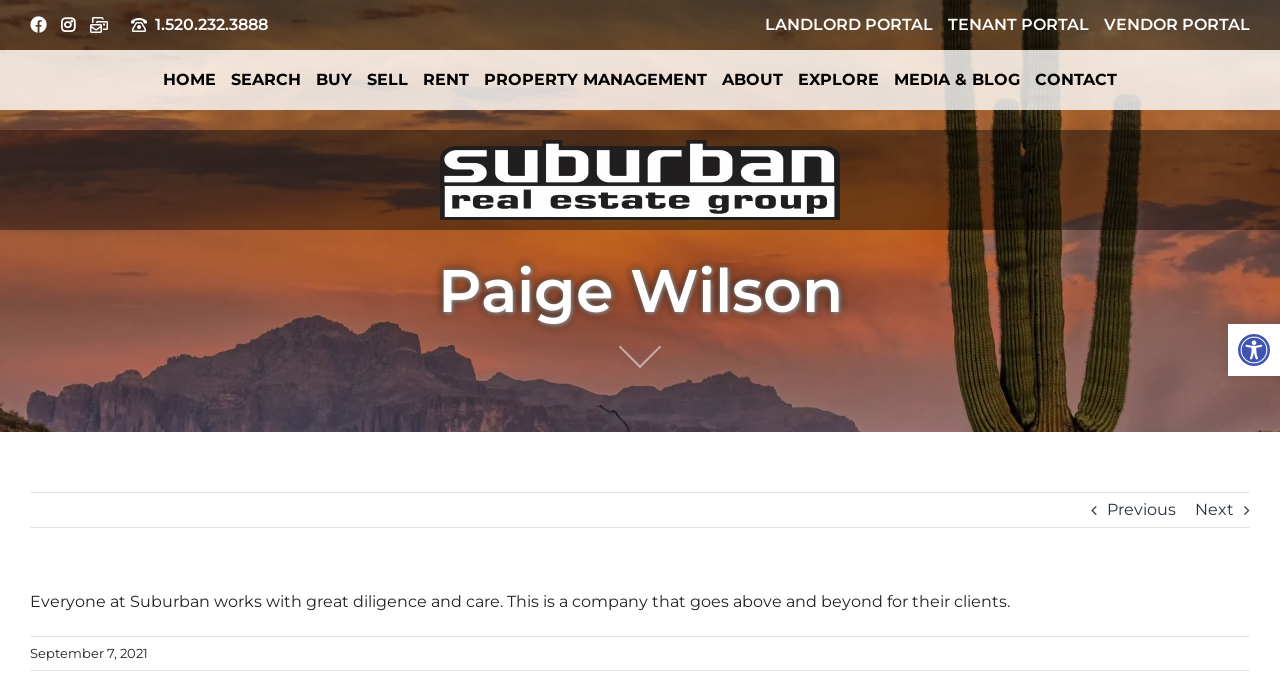

--- FILE ---
content_type: text/html; charset=UTF-8
request_url: https://www.suburbanrealestategroup.com/testimonial/paige-wilson/
body_size: 35390
content:
<!DOCTYPE html>
<html class="avada-html-layout-wide avada-html-header-position-top avada-header-color-not-opaque" lang="en-US" prefix="og: http://ogp.me/ns# fb: http://ogp.me/ns/fb#">
<head>
	<meta http-equiv="X-UA-Compatible" content="IE=edge" />
	<meta http-equiv="Content-Type" content="text/html; charset=utf-8"/>
	<meta name="viewport" content="width=device-width, initial-scale=1" />
	<script data-cfasync="false" data-no-defer="1" data-no-minify="1" data-no-optimize="1">var ewww_webp_supported=!1;function check_webp_feature(A,e){var w;e=void 0!==e?e:function(){},ewww_webp_supported?e(ewww_webp_supported):((w=new Image).onload=function(){ewww_webp_supported=0<w.width&&0<w.height,e&&e(ewww_webp_supported)},w.onerror=function(){e&&e(!1)},w.src="data:image/webp;base64,"+{alpha:"UklGRkoAAABXRUJQVlA4WAoAAAAQAAAAAAAAAAAAQUxQSAwAAAARBxAR/Q9ERP8DAABWUDggGAAAABQBAJ0BKgEAAQAAAP4AAA3AAP7mtQAAAA=="}[A])}check_webp_feature("alpha");</script><script data-cfasync="false" data-no-defer="1" data-no-minify="1" data-no-optimize="1">var Arrive=function(c,w){"use strict";if(c.MutationObserver&&"undefined"!=typeof HTMLElement){var r,a=0,u=(r=HTMLElement.prototype.matches||HTMLElement.prototype.webkitMatchesSelector||HTMLElement.prototype.mozMatchesSelector||HTMLElement.prototype.msMatchesSelector,{matchesSelector:function(e,t){return e instanceof HTMLElement&&r.call(e,t)},addMethod:function(e,t,r){var a=e[t];e[t]=function(){return r.length==arguments.length?r.apply(this,arguments):"function"==typeof a?a.apply(this,arguments):void 0}},callCallbacks:function(e,t){t&&t.options.onceOnly&&1==t.firedElems.length&&(e=[e[0]]);for(var r,a=0;r=e[a];a++)r&&r.callback&&r.callback.call(r.elem,r.elem);t&&t.options.onceOnly&&1==t.firedElems.length&&t.me.unbindEventWithSelectorAndCallback.call(t.target,t.selector,t.callback)},checkChildNodesRecursively:function(e,t,r,a){for(var i,n=0;i=e[n];n++)r(i,t,a)&&a.push({callback:t.callback,elem:i}),0<i.childNodes.length&&u.checkChildNodesRecursively(i.childNodes,t,r,a)},mergeArrays:function(e,t){var r,a={};for(r in e)e.hasOwnProperty(r)&&(a[r]=e[r]);for(r in t)t.hasOwnProperty(r)&&(a[r]=t[r]);return a},toElementsArray:function(e){return e=void 0!==e&&("number"!=typeof e.length||e===c)?[e]:e}}),e=(l.prototype.addEvent=function(e,t,r,a){a={target:e,selector:t,options:r,callback:a,firedElems:[]};return this._beforeAdding&&this._beforeAdding(a),this._eventsBucket.push(a),a},l.prototype.removeEvent=function(e){for(var t,r=this._eventsBucket.length-1;t=this._eventsBucket[r];r--)e(t)&&(this._beforeRemoving&&this._beforeRemoving(t),(t=this._eventsBucket.splice(r,1))&&t.length&&(t[0].callback=null))},l.prototype.beforeAdding=function(e){this._beforeAdding=e},l.prototype.beforeRemoving=function(e){this._beforeRemoving=e},l),t=function(i,n){var o=new e,l=this,s={fireOnAttributesModification:!1};return o.beforeAdding(function(t){var e=t.target;e!==c.document&&e!==c||(e=document.getElementsByTagName("html")[0]);var r=new MutationObserver(function(e){n.call(this,e,t)}),a=i(t.options);r.observe(e,a),t.observer=r,t.me=l}),o.beforeRemoving(function(e){e.observer.disconnect()}),this.bindEvent=function(e,t,r){t=u.mergeArrays(s,t);for(var a=u.toElementsArray(this),i=0;i<a.length;i++)o.addEvent(a[i],e,t,r)},this.unbindEvent=function(){var r=u.toElementsArray(this);o.removeEvent(function(e){for(var t=0;t<r.length;t++)if(this===w||e.target===r[t])return!0;return!1})},this.unbindEventWithSelectorOrCallback=function(r){var a=u.toElementsArray(this),i=r,e="function"==typeof r?function(e){for(var t=0;t<a.length;t++)if((this===w||e.target===a[t])&&e.callback===i)return!0;return!1}:function(e){for(var t=0;t<a.length;t++)if((this===w||e.target===a[t])&&e.selector===r)return!0;return!1};o.removeEvent(e)},this.unbindEventWithSelectorAndCallback=function(r,a){var i=u.toElementsArray(this);o.removeEvent(function(e){for(var t=0;t<i.length;t++)if((this===w||e.target===i[t])&&e.selector===r&&e.callback===a)return!0;return!1})},this},i=new function(){var s={fireOnAttributesModification:!1,onceOnly:!1,existing:!1};function n(e,t,r){return!(!u.matchesSelector(e,t.selector)||(e._id===w&&(e._id=a++),-1!=t.firedElems.indexOf(e._id)))&&(t.firedElems.push(e._id),!0)}var c=(i=new t(function(e){var t={attributes:!1,childList:!0,subtree:!0};return e.fireOnAttributesModification&&(t.attributes=!0),t},function(e,i){e.forEach(function(e){var t=e.addedNodes,r=e.target,a=[];null!==t&&0<t.length?u.checkChildNodesRecursively(t,i,n,a):"attributes"===e.type&&n(r,i)&&a.push({callback:i.callback,elem:r}),u.callCallbacks(a,i)})})).bindEvent;return i.bindEvent=function(e,t,r){t=void 0===r?(r=t,s):u.mergeArrays(s,t);var a=u.toElementsArray(this);if(t.existing){for(var i=[],n=0;n<a.length;n++)for(var o=a[n].querySelectorAll(e),l=0;l<o.length;l++)i.push({callback:r,elem:o[l]});if(t.onceOnly&&i.length)return r.call(i[0].elem,i[0].elem);setTimeout(u.callCallbacks,1,i)}c.call(this,e,t,r)},i},o=new function(){var a={};function i(e,t){return u.matchesSelector(e,t.selector)}var n=(o=new t(function(){return{childList:!0,subtree:!0}},function(e,r){e.forEach(function(e){var t=e.removedNodes,e=[];null!==t&&0<t.length&&u.checkChildNodesRecursively(t,r,i,e),u.callCallbacks(e,r)})})).bindEvent;return o.bindEvent=function(e,t,r){t=void 0===r?(r=t,a):u.mergeArrays(a,t),n.call(this,e,t,r)},o};d(HTMLElement.prototype),d(NodeList.prototype),d(HTMLCollection.prototype),d(HTMLDocument.prototype),d(Window.prototype);var n={};return s(i,n,"unbindAllArrive"),s(o,n,"unbindAllLeave"),n}function l(){this._eventsBucket=[],this._beforeAdding=null,this._beforeRemoving=null}function s(e,t,r){u.addMethod(t,r,e.unbindEvent),u.addMethod(t,r,e.unbindEventWithSelectorOrCallback),u.addMethod(t,r,e.unbindEventWithSelectorAndCallback)}function d(e){e.arrive=i.bindEvent,s(i,e,"unbindArrive"),e.leave=o.bindEvent,s(o,e,"unbindLeave")}}(window,void 0),ewww_webp_supported=!1;function check_webp_feature(e,t){var r;ewww_webp_supported?t(ewww_webp_supported):((r=new Image).onload=function(){ewww_webp_supported=0<r.width&&0<r.height,t(ewww_webp_supported)},r.onerror=function(){t(!1)},r.src="data:image/webp;base64,"+{alpha:"UklGRkoAAABXRUJQVlA4WAoAAAAQAAAAAAAAAAAAQUxQSAwAAAARBxAR/Q9ERP8DAABWUDggGAAAABQBAJ0BKgEAAQAAAP4AAA3AAP7mtQAAAA==",animation:"UklGRlIAAABXRUJQVlA4WAoAAAASAAAAAAAAAAAAQU5JTQYAAAD/////AABBTk1GJgAAAAAAAAAAAAAAAAAAAGQAAABWUDhMDQAAAC8AAAAQBxAREYiI/gcA"}[e])}function ewwwLoadImages(e){if(e){for(var t=document.querySelectorAll(".batch-image img, .image-wrapper a, .ngg-pro-masonry-item a, .ngg-galleria-offscreen-seo-wrapper a"),r=0,a=t.length;r<a;r++)ewwwAttr(t[r],"data-src",t[r].getAttribute("data-webp")),ewwwAttr(t[r],"data-thumbnail",t[r].getAttribute("data-webp-thumbnail"));for(var i=document.querySelectorAll("div.woocommerce-product-gallery__image"),r=0,a=i.length;r<a;r++)ewwwAttr(i[r],"data-thumb",i[r].getAttribute("data-webp-thumb"))}for(var n=document.querySelectorAll("video"),r=0,a=n.length;r<a;r++)ewwwAttr(n[r],"poster",e?n[r].getAttribute("data-poster-webp"):n[r].getAttribute("data-poster-image"));for(var o,l=document.querySelectorAll("img.ewww_webp_lazy_load"),r=0,a=l.length;r<a;r++)e&&(ewwwAttr(l[r],"data-lazy-srcset",l[r].getAttribute("data-lazy-srcset-webp")),ewwwAttr(l[r],"data-srcset",l[r].getAttribute("data-srcset-webp")),ewwwAttr(l[r],"data-lazy-src",l[r].getAttribute("data-lazy-src-webp")),ewwwAttr(l[r],"data-src",l[r].getAttribute("data-src-webp")),ewwwAttr(l[r],"data-orig-file",l[r].getAttribute("data-webp-orig-file")),ewwwAttr(l[r],"data-medium-file",l[r].getAttribute("data-webp-medium-file")),ewwwAttr(l[r],"data-large-file",l[r].getAttribute("data-webp-large-file")),null!=(o=l[r].getAttribute("srcset"))&&!1!==o&&o.includes("R0lGOD")&&ewwwAttr(l[r],"src",l[r].getAttribute("data-lazy-src-webp"))),l[r].className=l[r].className.replace(/\bewww_webp_lazy_load\b/,"");for(var s=document.querySelectorAll(".ewww_webp"),r=0,a=s.length;r<a;r++)e?(ewwwAttr(s[r],"srcset",s[r].getAttribute("data-srcset-webp")),ewwwAttr(s[r],"src",s[r].getAttribute("data-src-webp")),ewwwAttr(s[r],"data-orig-file",s[r].getAttribute("data-webp-orig-file")),ewwwAttr(s[r],"data-medium-file",s[r].getAttribute("data-webp-medium-file")),ewwwAttr(s[r],"data-large-file",s[r].getAttribute("data-webp-large-file")),ewwwAttr(s[r],"data-large_image",s[r].getAttribute("data-webp-large_image")),ewwwAttr(s[r],"data-src",s[r].getAttribute("data-webp-src"))):(ewwwAttr(s[r],"srcset",s[r].getAttribute("data-srcset-img")),ewwwAttr(s[r],"src",s[r].getAttribute("data-src-img"))),s[r].className=s[r].className.replace(/\bewww_webp\b/,"ewww_webp_loaded");window.jQuery&&jQuery.fn.isotope&&jQuery.fn.imagesLoaded&&(jQuery(".fusion-posts-container-infinite").imagesLoaded(function(){jQuery(".fusion-posts-container-infinite").hasClass("isotope")&&jQuery(".fusion-posts-container-infinite").isotope()}),jQuery(".fusion-portfolio:not(.fusion-recent-works) .fusion-portfolio-wrapper").imagesLoaded(function(){jQuery(".fusion-portfolio:not(.fusion-recent-works) .fusion-portfolio-wrapper").isotope()}))}function ewwwWebPInit(e){ewwwLoadImages(e),ewwwNggLoadGalleries(e),document.arrive(".ewww_webp",function(){ewwwLoadImages(e)}),document.arrive(".ewww_webp_lazy_load",function(){ewwwLoadImages(e)}),document.arrive("videos",function(){ewwwLoadImages(e)}),"loading"==document.readyState?document.addEventListener("DOMContentLoaded",ewwwJSONParserInit):("undefined"!=typeof galleries&&ewwwNggParseGalleries(e),ewwwWooParseVariations(e))}function ewwwAttr(e,t,r){null!=r&&!1!==r&&e.setAttribute(t,r)}function ewwwJSONParserInit(){"undefined"!=typeof galleries&&check_webp_feature("alpha",ewwwNggParseGalleries),check_webp_feature("alpha",ewwwWooParseVariations)}function ewwwWooParseVariations(e){if(e)for(var t=document.querySelectorAll("form.variations_form"),r=0,a=t.length;r<a;r++){var i=t[r].getAttribute("data-product_variations"),n=!1;try{for(var o in i=JSON.parse(i))void 0!==i[o]&&void 0!==i[o].image&&(void 0!==i[o].image.src_webp&&(i[o].image.src=i[o].image.src_webp,n=!0),void 0!==i[o].image.srcset_webp&&(i[o].image.srcset=i[o].image.srcset_webp,n=!0),void 0!==i[o].image.full_src_webp&&(i[o].image.full_src=i[o].image.full_src_webp,n=!0),void 0!==i[o].image.gallery_thumbnail_src_webp&&(i[o].image.gallery_thumbnail_src=i[o].image.gallery_thumbnail_src_webp,n=!0),void 0!==i[o].image.thumb_src_webp&&(i[o].image.thumb_src=i[o].image.thumb_src_webp,n=!0));n&&ewwwAttr(t[r],"data-product_variations",JSON.stringify(i))}catch(e){}}}function ewwwNggParseGalleries(e){if(e)for(var t in galleries){var r=galleries[t];galleries[t].images_list=ewwwNggParseImageList(r.images_list)}}function ewwwNggLoadGalleries(e){e&&document.addEventListener("ngg.galleria.themeadded",function(e,t){window.ngg_galleria._create_backup=window.ngg_galleria.create,window.ngg_galleria.create=function(e,t){var r=$(e).data("id");return galleries["gallery_"+r].images_list=ewwwNggParseImageList(galleries["gallery_"+r].images_list),window.ngg_galleria._create_backup(e,t)}})}function ewwwNggParseImageList(e){for(var t in e){var r=e[t];if(void 0!==r["image-webp"]&&(e[t].image=r["image-webp"],delete e[t]["image-webp"]),void 0!==r["thumb-webp"]&&(e[t].thumb=r["thumb-webp"],delete e[t]["thumb-webp"]),void 0!==r.full_image_webp&&(e[t].full_image=r.full_image_webp,delete e[t].full_image_webp),void 0!==r.srcsets)for(var a in r.srcsets)nggSrcset=r.srcsets[a],void 0!==r.srcsets[a+"-webp"]&&(e[t].srcsets[a]=r.srcsets[a+"-webp"],delete e[t].srcsets[a+"-webp"]);if(void 0!==r.full_srcsets)for(var i in r.full_srcsets)nggFSrcset=r.full_srcsets[i],void 0!==r.full_srcsets[i+"-webp"]&&(e[t].full_srcsets[i]=r.full_srcsets[i+"-webp"],delete e[t].full_srcsets[i+"-webp"])}return e}check_webp_feature("alpha",ewwwWebPInit);</script><style id="awlb-live-editor">.fusion-builder-live .fusion-builder-live-toolbar .fusion-toolbar-nav>li.fusion-branding .fusion-builder-logo-wrapper .fusiona-avada-logo{background:url(/wp-content/themes/realadvantage-plus/realadvantage/img/ar-branding-icon-2018.png) no-repeat center!important;background-size:contain!important;width:30px;height:30px}.fusion-builder-live .fusion-builder-live-toolbar .fusion-toolbar-nav>li.fusion-branding .fusion-builder-logo-wrapper .fusiona-avada-logo:before{display:none}</style><meta name='robots' content='index, follow, max-image-preview:large, max-snippet:-1, max-video-preview:-1' />

	<!-- This site is optimized with the Yoast SEO plugin v26.6 - https://yoast.com/wordpress/plugins/seo/ -->
	<title>Paige Wilson - Suburban Real Estate Group</title>
	<link rel="canonical" href="https://www.suburbanrealestategroup.com/testimonial/paige-wilson/" />
	<meta property="og:locale" content="en_US" />
	<meta property="og:type" content="article" />
	<meta property="og:title" content="Paige Wilson - Suburban Real Estate Group" />
	<meta property="og:description" content="Everyone at Suburban works with great diligence and care. This is a company that goes above and beyond for their [...]" />
	<meta property="og:url" content="https://www.suburbanrealestategroup.com/testimonial/paige-wilson/" />
	<meta property="og:site_name" content="Suburban Real Estate Group" />
	<meta name="twitter:card" content="summary_large_image" />
	<script type="application/ld+json" class="yoast-schema-graph">{"@context":"https://schema.org","@graph":[{"@type":"WebPage","@id":"https://www.suburbanrealestategroup.com/testimonial/paige-wilson/","url":"https://www.suburbanrealestategroup.com/testimonial/paige-wilson/","name":"Paige Wilson - Suburban Real Estate Group","isPartOf":{"@id":"https://www.suburbanrealestategroup.com/#website"},"datePublished":"2021-09-07T19:28:34+00:00","breadcrumb":{"@id":"https://www.suburbanrealestategroup.com/testimonial/paige-wilson/#breadcrumb"},"inLanguage":"en-US","potentialAction":[{"@type":"ReadAction","target":["https://www.suburbanrealestategroup.com/testimonial/paige-wilson/"]}]},{"@type":"BreadcrumbList","@id":"https://www.suburbanrealestategroup.com/testimonial/paige-wilson/#breadcrumb","itemListElement":[{"@type":"ListItem","position":1,"name":"Home","item":"https://www.suburbanrealestategroup.com/"},{"@type":"ListItem","position":2,"name":"Paige Wilson"}]},{"@type":"WebSite","@id":"https://www.suburbanrealestategroup.com/#website","url":"https://www.suburbanrealestategroup.com/","name":"Suburban Real Estate Group","description":"One Stop Real Estate Shop serving southern Arizona - Buy, Sell, Property Managment","potentialAction":[{"@type":"SearchAction","target":{"@type":"EntryPoint","urlTemplate":"https://www.suburbanrealestategroup.com/?s={search_term_string}"},"query-input":{"@type":"PropertyValueSpecification","valueRequired":true,"valueName":"search_term_string"}}],"inLanguage":"en-US"}]}</script>
	<!-- / Yoast SEO plugin. -->


<link rel='dns-prefetch' href='//kestrel.idxhome.com' />
<link rel='dns-prefetch' href='//cdnjs.cloudflare.com' />
<link rel='dns-prefetch' href='//kit.fontawesome.com' />
<link rel='dns-prefetch' href='//code.jquery.com' />
<link rel="alternate" type="application/rss+xml" title="Suburban Real Estate Group &raquo; Feed" href="https://www.suburbanrealestategroup.com/feed/" />
<link rel="alternate" type="application/rss+xml" title="Suburban Real Estate Group &raquo; Comments Feed" href="https://www.suburbanrealestategroup.com/comments/feed/" />
								<link rel="icon" href="https://www.suburbanrealestategroup.com/wp-content/uploads/2021/09/favicon-suburban_64px.png" type="image/png" />
		
					<!-- Apple Touch Icon -->
						<link rel="apple-touch-icon" sizes="180x180" href="https://www.suburbanrealestategroup.com/wp-content/uploads/2021/09/favicon-suburban_180px.png" type="image/png">
		
					<!-- Android Icon -->
						<link rel="icon" sizes="192x192" href="https://www.suburbanrealestategroup.com/wp-content/uploads/2021/09/favicon-suburban_120px.png" type="image/png">
		
					<!-- MS Edge Icon -->
						<meta name="msapplication-TileImage" content="https://www.suburbanrealestategroup.com/wp-content/uploads/2021/09/favicon-suburban_152px.png" type="image/png">
				<link rel="alternate" type="application/rss+xml" title="Suburban Real Estate Group &raquo; Paige Wilson Comments Feed" href="https://www.suburbanrealestategroup.com/testimonial/paige-wilson/feed/" />
<link rel="alternate" title="oEmbed (JSON)" type="application/json+oembed" href="https://www.suburbanrealestategroup.com/wp-json/oembed/1.0/embed?url=https%3A%2F%2Fwww.suburbanrealestategroup.com%2Ftestimonial%2Fpaige-wilson%2F" />
<link rel="alternate" title="oEmbed (XML)" type="text/xml+oembed" href="https://www.suburbanrealestategroup.com/wp-json/oembed/1.0/embed?url=https%3A%2F%2Fwww.suburbanrealestategroup.com%2Ftestimonial%2Fpaige-wilson%2F&#038;format=xml" />
					<meta name="description" content="Everyone at Suburban works with great diligence and care. This is a company that goes above and beyond for their clients."/>
				
		<meta property="og:locale" content="en_US"/>
		<meta property="og:type" content="article"/>
		<meta property="og:site_name" content="Suburban Real Estate Group"/>
		<meta property="og:title" content="Paige Wilson - Suburban Real Estate Group"/>
				<meta property="og:description" content="Everyone at Suburban works with great diligence and care. This is a company that goes above and beyond for their clients."/>
				<meta property="og:url" content="https://www.suburbanrealestategroup.com/testimonial/paige-wilson/"/>
																				<meta property="og:image" content="https://www.suburbanrealestategroup.com/wp-content/uploads/2021/09/SREG_header_logo.png"/>
		<meta property="og:image:width" content="400"/>
		<meta property="og:image:height" content="80"/>
		<meta property="og:image:type" content="image/png"/>
						<!-- This site uses the Google Analytics by MonsterInsights plugin v9.11.1 - Using Analytics tracking - https://www.monsterinsights.com/ -->
							<script src="//www.googletagmanager.com/gtag/js?id=G-398959W0ML"  data-cfasync="false" data-wpfc-render="false" type="text/javascript" async></script>
			<script data-cfasync="false" data-wpfc-render="false" type="text/javascript">
				var mi_version = '9.11.1';
				var mi_track_user = true;
				var mi_no_track_reason = '';
								var MonsterInsightsDefaultLocations = {"page_location":"https:\/\/www.suburbanrealestategroup.com\/testimonial\/paige-wilson\/"};
								if ( typeof MonsterInsightsPrivacyGuardFilter === 'function' ) {
					var MonsterInsightsLocations = (typeof MonsterInsightsExcludeQuery === 'object') ? MonsterInsightsPrivacyGuardFilter( MonsterInsightsExcludeQuery ) : MonsterInsightsPrivacyGuardFilter( MonsterInsightsDefaultLocations );
				} else {
					var MonsterInsightsLocations = (typeof MonsterInsightsExcludeQuery === 'object') ? MonsterInsightsExcludeQuery : MonsterInsightsDefaultLocations;
				}

								var disableStrs = [
										'ga-disable-G-398959W0ML',
									];

				/* Function to detect opted out users */
				function __gtagTrackerIsOptedOut() {
					for (var index = 0; index < disableStrs.length; index++) {
						if (document.cookie.indexOf(disableStrs[index] + '=true') > -1) {
							return true;
						}
					}

					return false;
				}

				/* Disable tracking if the opt-out cookie exists. */
				if (__gtagTrackerIsOptedOut()) {
					for (var index = 0; index < disableStrs.length; index++) {
						window[disableStrs[index]] = true;
					}
				}

				/* Opt-out function */
				function __gtagTrackerOptout() {
					for (var index = 0; index < disableStrs.length; index++) {
						document.cookie = disableStrs[index] + '=true; expires=Thu, 31 Dec 2099 23:59:59 UTC; path=/';
						window[disableStrs[index]] = true;
					}
				}

				if ('undefined' === typeof gaOptout) {
					function gaOptout() {
						__gtagTrackerOptout();
					}
				}
								window.dataLayer = window.dataLayer || [];

				window.MonsterInsightsDualTracker = {
					helpers: {},
					trackers: {},
				};
				if (mi_track_user) {
					function __gtagDataLayer() {
						dataLayer.push(arguments);
					}

					function __gtagTracker(type, name, parameters) {
						if (!parameters) {
							parameters = {};
						}

						if (parameters.send_to) {
							__gtagDataLayer.apply(null, arguments);
							return;
						}

						if (type === 'event') {
														parameters.send_to = monsterinsights_frontend.v4_id;
							var hookName = name;
							if (typeof parameters['event_category'] !== 'undefined') {
								hookName = parameters['event_category'] + ':' + name;
							}

							if (typeof MonsterInsightsDualTracker.trackers[hookName] !== 'undefined') {
								MonsterInsightsDualTracker.trackers[hookName](parameters);
							} else {
								__gtagDataLayer('event', name, parameters);
							}
							
						} else {
							__gtagDataLayer.apply(null, arguments);
						}
					}

					__gtagTracker('js', new Date());
					__gtagTracker('set', {
						'developer_id.dZGIzZG': true,
											});
					if ( MonsterInsightsLocations.page_location ) {
						__gtagTracker('set', MonsterInsightsLocations);
					}
										__gtagTracker('config', 'G-398959W0ML', {"forceSSL":"true","link_attribution":"true"} );
										window.gtag = __gtagTracker;										(function () {
						/* https://developers.google.com/analytics/devguides/collection/analyticsjs/ */
						/* ga and __gaTracker compatibility shim. */
						var noopfn = function () {
							return null;
						};
						var newtracker = function () {
							return new Tracker();
						};
						var Tracker = function () {
							return null;
						};
						var p = Tracker.prototype;
						p.get = noopfn;
						p.set = noopfn;
						p.send = function () {
							var args = Array.prototype.slice.call(arguments);
							args.unshift('send');
							__gaTracker.apply(null, args);
						};
						var __gaTracker = function () {
							var len = arguments.length;
							if (len === 0) {
								return;
							}
							var f = arguments[len - 1];
							if (typeof f !== 'object' || f === null || typeof f.hitCallback !== 'function') {
								if ('send' === arguments[0]) {
									var hitConverted, hitObject = false, action;
									if ('event' === arguments[1]) {
										if ('undefined' !== typeof arguments[3]) {
											hitObject = {
												'eventAction': arguments[3],
												'eventCategory': arguments[2],
												'eventLabel': arguments[4],
												'value': arguments[5] ? arguments[5] : 1,
											}
										}
									}
									if ('pageview' === arguments[1]) {
										if ('undefined' !== typeof arguments[2]) {
											hitObject = {
												'eventAction': 'page_view',
												'page_path': arguments[2],
											}
										}
									}
									if (typeof arguments[2] === 'object') {
										hitObject = arguments[2];
									}
									if (typeof arguments[5] === 'object') {
										Object.assign(hitObject, arguments[5]);
									}
									if ('undefined' !== typeof arguments[1].hitType) {
										hitObject = arguments[1];
										if ('pageview' === hitObject.hitType) {
											hitObject.eventAction = 'page_view';
										}
									}
									if (hitObject) {
										action = 'timing' === arguments[1].hitType ? 'timing_complete' : hitObject.eventAction;
										hitConverted = mapArgs(hitObject);
										__gtagTracker('event', action, hitConverted);
									}
								}
								return;
							}

							function mapArgs(args) {
								var arg, hit = {};
								var gaMap = {
									'eventCategory': 'event_category',
									'eventAction': 'event_action',
									'eventLabel': 'event_label',
									'eventValue': 'event_value',
									'nonInteraction': 'non_interaction',
									'timingCategory': 'event_category',
									'timingVar': 'name',
									'timingValue': 'value',
									'timingLabel': 'event_label',
									'page': 'page_path',
									'location': 'page_location',
									'title': 'page_title',
									'referrer' : 'page_referrer',
								};
								for (arg in args) {
																		if (!(!args.hasOwnProperty(arg) || !gaMap.hasOwnProperty(arg))) {
										hit[gaMap[arg]] = args[arg];
									} else {
										hit[arg] = args[arg];
									}
								}
								return hit;
							}

							try {
								f.hitCallback();
							} catch (ex) {
							}
						};
						__gaTracker.create = newtracker;
						__gaTracker.getByName = newtracker;
						__gaTracker.getAll = function () {
							return [];
						};
						__gaTracker.remove = noopfn;
						__gaTracker.loaded = true;
						window['__gaTracker'] = __gaTracker;
					})();
									} else {
										console.log("");
					(function () {
						function __gtagTracker() {
							return null;
						}

						window['__gtagTracker'] = __gtagTracker;
						window['gtag'] = __gtagTracker;
					})();
									}
			</script>
							<!-- / Google Analytics by MonsterInsights -->
		<style id='wp-img-auto-sizes-contain-inline-css' type='text/css'>img:is([sizes=auto i],[sizes^="auto," i]){contain-intrinsic-size:3000px 1500px}</style>

<link data-optimized="1" rel='stylesheet' id='wp-block-library-css' href='https://www.suburbanrealestategroup.com/wp-content/litespeed/css/98a25e27386a069022b0f38fc6efa6c6.css?ver=9010b' type='text/css' media='all' />
<style id='global-styles-inline-css' type='text/css'>:root{--wp--preset--aspect-ratio--square:1;--wp--preset--aspect-ratio--4-3:4/3;--wp--preset--aspect-ratio--3-4:3/4;--wp--preset--aspect-ratio--3-2:3/2;--wp--preset--aspect-ratio--2-3:2/3;--wp--preset--aspect-ratio--16-9:16/9;--wp--preset--aspect-ratio--9-16:9/16;--wp--preset--color--black:#000000;--wp--preset--color--cyan-bluish-gray:#abb8c3;--wp--preset--color--white:#ffffff;--wp--preset--color--pale-pink:#f78da7;--wp--preset--color--vivid-red:#cf2e2e;--wp--preset--color--luminous-vivid-orange:#ff6900;--wp--preset--color--luminous-vivid-amber:#fcb900;--wp--preset--color--light-green-cyan:#7bdcb5;--wp--preset--color--vivid-green-cyan:#00d084;--wp--preset--color--pale-cyan-blue:#8ed1fc;--wp--preset--color--vivid-cyan-blue:#0693e3;--wp--preset--color--vivid-purple:#9b51e0;--wp--preset--color--awb-color-1:#ffffff;--wp--preset--color--awb-color-2:#f9f9fb;--wp--preset--color--awb-color-3:#f2f3f5;--wp--preset--color--awb-color-4:#e2e2e2;--wp--preset--color--awb-color-5:#ff7300;--wp--preset--color--awb-color-6:#4a4e57;--wp--preset--color--awb-color-7:#212934;--wp--preset--color--awb-color-8:#000000;--wp--preset--color--awb-color-custom-10:#65bc7b;--wp--preset--color--awb-color-custom-11:#222222;--wp--preset--color--awb-color-custom-12:#9ea0a4;--wp--preset--color--awb-color-custom-13:rgba(255,255,255,0.8);--wp--preset--color--awb-color-custom-14:#696768;--wp--preset--color--awb-color-custom-15:#1d242d;--wp--preset--color--awb-color-custom-16:#26303e;--wp--preset--color--awb-color-custom-17:#165983;--wp--preset--gradient--vivid-cyan-blue-to-vivid-purple:linear-gradient(135deg,rgb(6,147,227) 0%,rgb(155,81,224) 100%);--wp--preset--gradient--light-green-cyan-to-vivid-green-cyan:linear-gradient(135deg,rgb(122,220,180) 0%,rgb(0,208,130) 100%);--wp--preset--gradient--luminous-vivid-amber-to-luminous-vivid-orange:linear-gradient(135deg,rgb(252,185,0) 0%,rgb(255,105,0) 100%);--wp--preset--gradient--luminous-vivid-orange-to-vivid-red:linear-gradient(135deg,rgb(255,105,0) 0%,rgb(207,46,46) 100%);--wp--preset--gradient--very-light-gray-to-cyan-bluish-gray:linear-gradient(135deg,rgb(238,238,238) 0%,rgb(169,184,195) 100%);--wp--preset--gradient--cool-to-warm-spectrum:linear-gradient(135deg,rgb(74,234,220) 0%,rgb(151,120,209) 20%,rgb(207,42,186) 40%,rgb(238,44,130) 60%,rgb(251,105,98) 80%,rgb(254,248,76) 100%);--wp--preset--gradient--blush-light-purple:linear-gradient(135deg,rgb(255,206,236) 0%,rgb(152,150,240) 100%);--wp--preset--gradient--blush-bordeaux:linear-gradient(135deg,rgb(254,205,165) 0%,rgb(254,45,45) 50%,rgb(107,0,62) 100%);--wp--preset--gradient--luminous-dusk:linear-gradient(135deg,rgb(255,203,112) 0%,rgb(199,81,192) 50%,rgb(65,88,208) 100%);--wp--preset--gradient--pale-ocean:linear-gradient(135deg,rgb(255,245,203) 0%,rgb(182,227,212) 50%,rgb(51,167,181) 100%);--wp--preset--gradient--electric-grass:linear-gradient(135deg,rgb(202,248,128) 0%,rgb(113,206,126) 100%);--wp--preset--gradient--midnight:linear-gradient(135deg,rgb(2,3,129) 0%,rgb(40,116,252) 100%);--wp--preset--font-size--small:11.25px;--wp--preset--font-size--medium:20px;--wp--preset--font-size--large:22.5px;--wp--preset--font-size--x-large:42px;--wp--preset--font-size--normal:15px;--wp--preset--font-size--xlarge:30px;--wp--preset--font-size--huge:45px;--wp--preset--spacing--20:0.44rem;--wp--preset--spacing--30:0.67rem;--wp--preset--spacing--40:1rem;--wp--preset--spacing--50:1.5rem;--wp--preset--spacing--60:2.25rem;--wp--preset--spacing--70:3.38rem;--wp--preset--spacing--80:5.06rem;--wp--preset--shadow--natural:6px 6px 9px rgba(0, 0, 0, 0.2);--wp--preset--shadow--deep:12px 12px 50px rgba(0, 0, 0, 0.4);--wp--preset--shadow--sharp:6px 6px 0px rgba(0, 0, 0, 0.2);--wp--preset--shadow--outlined:6px 6px 0px -3px rgb(255, 255, 255), 6px 6px rgb(0, 0, 0);--wp--preset--shadow--crisp:6px 6px 0px rgb(0, 0, 0)}:where(.is-layout-flex){gap:.5em}:where(.is-layout-grid){gap:.5em}body .is-layout-flex{display:flex}.is-layout-flex{flex-wrap:wrap;align-items:center}.is-layout-flex>:is(*,div){margin:0}body .is-layout-grid{display:grid}.is-layout-grid>:is(*,div){margin:0}:where(.wp-block-columns.is-layout-flex){gap:2em}:where(.wp-block-columns.is-layout-grid){gap:2em}:where(.wp-block-post-template.is-layout-flex){gap:1.25em}:where(.wp-block-post-template.is-layout-grid){gap:1.25em}.has-black-color{color:var(--wp--preset--color--black)!important}.has-cyan-bluish-gray-color{color:var(--wp--preset--color--cyan-bluish-gray)!important}.has-white-color{color:var(--wp--preset--color--white)!important}.has-pale-pink-color{color:var(--wp--preset--color--pale-pink)!important}.has-vivid-red-color{color:var(--wp--preset--color--vivid-red)!important}.has-luminous-vivid-orange-color{color:var(--wp--preset--color--luminous-vivid-orange)!important}.has-luminous-vivid-amber-color{color:var(--wp--preset--color--luminous-vivid-amber)!important}.has-light-green-cyan-color{color:var(--wp--preset--color--light-green-cyan)!important}.has-vivid-green-cyan-color{color:var(--wp--preset--color--vivid-green-cyan)!important}.has-pale-cyan-blue-color{color:var(--wp--preset--color--pale-cyan-blue)!important}.has-vivid-cyan-blue-color{color:var(--wp--preset--color--vivid-cyan-blue)!important}.has-vivid-purple-color{color:var(--wp--preset--color--vivid-purple)!important}.has-black-background-color{background-color:var(--wp--preset--color--black)!important}.has-cyan-bluish-gray-background-color{background-color:var(--wp--preset--color--cyan-bluish-gray)!important}.has-white-background-color{background-color:var(--wp--preset--color--white)!important}.has-pale-pink-background-color{background-color:var(--wp--preset--color--pale-pink)!important}.has-vivid-red-background-color{background-color:var(--wp--preset--color--vivid-red)!important}.has-luminous-vivid-orange-background-color{background-color:var(--wp--preset--color--luminous-vivid-orange)!important}.has-luminous-vivid-amber-background-color{background-color:var(--wp--preset--color--luminous-vivid-amber)!important}.has-light-green-cyan-background-color{background-color:var(--wp--preset--color--light-green-cyan)!important}.has-vivid-green-cyan-background-color{background-color:var(--wp--preset--color--vivid-green-cyan)!important}.has-pale-cyan-blue-background-color{background-color:var(--wp--preset--color--pale-cyan-blue)!important}.has-vivid-cyan-blue-background-color{background-color:var(--wp--preset--color--vivid-cyan-blue)!important}.has-vivid-purple-background-color{background-color:var(--wp--preset--color--vivid-purple)!important}.has-black-border-color{border-color:var(--wp--preset--color--black)!important}.has-cyan-bluish-gray-border-color{border-color:var(--wp--preset--color--cyan-bluish-gray)!important}.has-white-border-color{border-color:var(--wp--preset--color--white)!important}.has-pale-pink-border-color{border-color:var(--wp--preset--color--pale-pink)!important}.has-vivid-red-border-color{border-color:var(--wp--preset--color--vivid-red)!important}.has-luminous-vivid-orange-border-color{border-color:var(--wp--preset--color--luminous-vivid-orange)!important}.has-luminous-vivid-amber-border-color{border-color:var(--wp--preset--color--luminous-vivid-amber)!important}.has-light-green-cyan-border-color{border-color:var(--wp--preset--color--light-green-cyan)!important}.has-vivid-green-cyan-border-color{border-color:var(--wp--preset--color--vivid-green-cyan)!important}.has-pale-cyan-blue-border-color{border-color:var(--wp--preset--color--pale-cyan-blue)!important}.has-vivid-cyan-blue-border-color{border-color:var(--wp--preset--color--vivid-cyan-blue)!important}.has-vivid-purple-border-color{border-color:var(--wp--preset--color--vivid-purple)!important}.has-vivid-cyan-blue-to-vivid-purple-gradient-background{background:var(--wp--preset--gradient--vivid-cyan-blue-to-vivid-purple)!important}.has-light-green-cyan-to-vivid-green-cyan-gradient-background{background:var(--wp--preset--gradient--light-green-cyan-to-vivid-green-cyan)!important}.has-luminous-vivid-amber-to-luminous-vivid-orange-gradient-background{background:var(--wp--preset--gradient--luminous-vivid-amber-to-luminous-vivid-orange)!important}.has-luminous-vivid-orange-to-vivid-red-gradient-background{background:var(--wp--preset--gradient--luminous-vivid-orange-to-vivid-red)!important}.has-very-light-gray-to-cyan-bluish-gray-gradient-background{background:var(--wp--preset--gradient--very-light-gray-to-cyan-bluish-gray)!important}.has-cool-to-warm-spectrum-gradient-background{background:var(--wp--preset--gradient--cool-to-warm-spectrum)!important}.has-blush-light-purple-gradient-background{background:var(--wp--preset--gradient--blush-light-purple)!important}.has-blush-bordeaux-gradient-background{background:var(--wp--preset--gradient--blush-bordeaux)!important}.has-luminous-dusk-gradient-background{background:var(--wp--preset--gradient--luminous-dusk)!important}.has-pale-ocean-gradient-background{background:var(--wp--preset--gradient--pale-ocean)!important}.has-electric-grass-gradient-background{background:var(--wp--preset--gradient--electric-grass)!important}.has-midnight-gradient-background{background:var(--wp--preset--gradient--midnight)!important}.has-small-font-size{font-size:var(--wp--preset--font-size--small)!important}.has-medium-font-size{font-size:var(--wp--preset--font-size--medium)!important}.has-large-font-size{font-size:var(--wp--preset--font-size--large)!important}.has-x-large-font-size{font-size:var(--wp--preset--font-size--x-large)!important}</style>

<style id='classic-theme-styles-inline-css' type='text/css'>
/*! This file is auto-generated */
.wp-block-button__link{color:#fff;background-color:#32373c;border-radius:9999px;box-shadow:none;text-decoration:none;padding:calc(.667em + 2px) calc(1.333em + 2px);font-size:1.125em}.wp-block-file__button{background:#32373c;color:#fff;text-decoration:none}</style>
<link data-optimized="1" rel='stylesheet' id='pojo-a11y-css' href='https://www.suburbanrealestategroup.com/wp-content/litespeed/css/b396b542483abd7ebacd39de55f7c5d7.css?ver=58f75' type='text/css' media='all' />
<link data-optimized="1" rel='stylesheet' id='child-style-css' href='https://www.suburbanrealestategroup.com/wp-content/litespeed/css/ad636078cc60204e17226d4ce1bee404.css?ver=ef3ae' type='text/css' media='all' />
<link data-optimized="1" rel='stylesheet' id='jquery-ui-css-css' href='https://www.suburbanrealestategroup.com/wp-content/litespeed/css/c5b8f0a171c1a12ec0099f79ed45b211.css?ver=5b211' type='text/css' media='all' />
<link data-optimized="1" rel='stylesheet' id='yelp-widget-pro-css' href='https://www.suburbanrealestategroup.com/wp-content/litespeed/css/b1db9f80a97578c430bf261a97b3b721.css?ver=cc77f' type='text/css' media='all' />
<link data-optimized="1" rel='stylesheet' id='fusion-dynamic-css-css' href='https://www.suburbanrealestategroup.com/wp-content/litespeed/css/248fbb48d7938565341b362c4b3c4b6b.css?ver=6b040' type='text/css' media='all' />
<link data-optimized="1" rel='stylesheet' id='avada-fullwidth-md-css' href='https://www.suburbanrealestategroup.com/wp-content/litespeed/css/f56b690027504a37fdbd258059748b3d.css?ver=46686' type='text/css' media='only screen and (max-width: 1024px)' />
<link data-optimized="1" rel='stylesheet' id='avada-fullwidth-sm-css' href='https://www.suburbanrealestategroup.com/wp-content/litespeed/css/e7b39e62edfb9c116db9b671b60ea978.css?ver=f72f3' type='text/css' media='only screen and (max-width: 768px)' />
<link data-optimized="1" rel='stylesheet' id='avada-icon-md-css' href='https://www.suburbanrealestategroup.com/wp-content/litespeed/css/0ccc7b5c29bf46a84f7bcb062c6e4be5.css?ver=157b4' type='text/css' media='only screen and (max-width: 1024px)' />
<link data-optimized="1" rel='stylesheet' id='avada-icon-sm-css' href='https://www.suburbanrealestategroup.com/wp-content/litespeed/css/37a0226a143dec0ddf6663af305d575f.css?ver=a68bb' type='text/css' media='only screen and (max-width: 768px)' />
<link data-optimized="1" rel='stylesheet' id='avada-grid-md-css' href='https://www.suburbanrealestategroup.com/wp-content/litespeed/css/127442ab82acb1755071c4cab9771fe4.css?ver=7eb93' type='text/css' media='only screen and (max-width: 1024px)' />
<link data-optimized="1" rel='stylesheet' id='avada-grid-sm-css' href='https://www.suburbanrealestategroup.com/wp-content/litespeed/css/5e2553b657282abe8fceea38b7cd64a6.css?ver=ab1f5' type='text/css' media='only screen and (max-width: 768px)' />
<link data-optimized="1" rel='stylesheet' id='avada-image-md-css' href='https://www.suburbanrealestategroup.com/wp-content/litespeed/css/58cd767c2ea5067eba9f0ff337a9ca73.css?ver=5a58d' type='text/css' media='only screen and (max-width: 1024px)' />
<link data-optimized="1" rel='stylesheet' id='avada-image-sm-css' href='https://www.suburbanrealestategroup.com/wp-content/litespeed/css/888e9753e334f1ccd9ea25fd0a7bd855.css?ver=2d5de' type='text/css' media='only screen and (max-width: 768px)' />
<link data-optimized="1" rel='stylesheet' id='avada-person-md-css' href='https://www.suburbanrealestategroup.com/wp-content/litespeed/css/a295811264c6b4ad18194bdc74b5ac63.css?ver=d5079' type='text/css' media='only screen and (max-width: 1024px)' />
<link data-optimized="1" rel='stylesheet' id='avada-person-sm-css' href='https://www.suburbanrealestategroup.com/wp-content/litespeed/css/d020bb29e9e1215271cd76a495011c83.css?ver=23400' type='text/css' media='only screen and (max-width: 768px)' />
<link data-optimized="1" rel='stylesheet' id='avada-section-separator-md-css' href='https://www.suburbanrealestategroup.com/wp-content/litespeed/css/052a6086ab5e20d5e72688c793102623.css?ver=d2e3a' type='text/css' media='only screen and (max-width: 1024px)' />
<link data-optimized="1" rel='stylesheet' id='avada-section-separator-sm-css' href='https://www.suburbanrealestategroup.com/wp-content/litespeed/css/3b1e9d9abccb97b3a02c1a6b5112e62f.css?ver=f843b' type='text/css' media='only screen and (max-width: 768px)' />
<link data-optimized="1" rel='stylesheet' id='avada-social-sharing-md-css' href='https://www.suburbanrealestategroup.com/wp-content/litespeed/css/847fe91615e8026de08cc17631ae1ae4.css?ver=99793' type='text/css' media='only screen and (max-width: 1024px)' />
<link data-optimized="1" rel='stylesheet' id='avada-social-sharing-sm-css' href='https://www.suburbanrealestategroup.com/wp-content/litespeed/css/eca5c3db10b0a81edace6e971cd928f1.css?ver=76e7f' type='text/css' media='only screen and (max-width: 768px)' />
<link data-optimized="1" rel='stylesheet' id='avada-social-links-md-css' href='https://www.suburbanrealestategroup.com/wp-content/litespeed/css/99d240bd7007de2d77349e3290fe05c0.css?ver=61f82' type='text/css' media='only screen and (max-width: 1024px)' />
<link data-optimized="1" rel='stylesheet' id='avada-social-links-sm-css' href='https://www.suburbanrealestategroup.com/wp-content/litespeed/css/3e21895ffa2e8d938a726bd0a938370a.css?ver=2355e' type='text/css' media='only screen and (max-width: 768px)' />
<link data-optimized="1" rel='stylesheet' id='avada-tabs-lg-min-css' href='https://www.suburbanrealestategroup.com/wp-content/litespeed/css/6f7848028442f6bb25ae3a0cb1f41b6b.css?ver=cb9a1' type='text/css' media='only screen and (min-width: 768px)' />
<link data-optimized="1" rel='stylesheet' id='avada-tabs-lg-max-css' href='https://www.suburbanrealestategroup.com/wp-content/litespeed/css/582b0077e3528d4293cf890b24b0c5ff.css?ver=63c3f' type='text/css' media='only screen and (max-width: 768px)' />
<link data-optimized="1" rel='stylesheet' id='avada-tabs-md-css' href='https://www.suburbanrealestategroup.com/wp-content/litespeed/css/05475e736374cd2bd46ac4c1df0edfb8.css?ver=e5c47' type='text/css' media='only screen and (max-width: 1024px)' />
<link data-optimized="1" rel='stylesheet' id='avada-tabs-sm-css' href='https://www.suburbanrealestategroup.com/wp-content/litespeed/css/5041c605f84b361bfaf152fc75bd4c79.css?ver=b9dc6' type='text/css' media='only screen and (max-width: 768px)' />
<link data-optimized="1" rel='stylesheet' id='awb-text-md-css' href='https://www.suburbanrealestategroup.com/wp-content/litespeed/css/198f87678dd74783c5e9f2e78314670c.css?ver=0c1b2' type='text/css' media='only screen and (max-width: 1024px)' />
<link data-optimized="1" rel='stylesheet' id='awb-text-sm-css' href='https://www.suburbanrealestategroup.com/wp-content/litespeed/css/9ee3dcf2627952682382cafde4152c97.css?ver=1646d' type='text/css' media='only screen and (max-width: 768px)' />
<link data-optimized="1" rel='stylesheet' id='awb-title-md-css' href='https://www.suburbanrealestategroup.com/wp-content/litespeed/css/e5d1b33571fa7c011db478576b159248.css?ver=d66da' type='text/css' media='only screen and (max-width: 1024px)' />
<link data-optimized="1" rel='stylesheet' id='awb-title-sm-css' href='https://www.suburbanrealestategroup.com/wp-content/litespeed/css/ffb619f1d9bceb3ce199ef2f23a3677b.css?ver=b0b55' type='text/css' media='only screen and (max-width: 768px)' />
<link data-optimized="1" rel='stylesheet' id='awb-meta-md-css' href='https://www.suburbanrealestategroup.com/wp-content/litespeed/css/8aa1092d549d17e45fcd17152e037e97.css?ver=220a3' type='text/css' media='only screen and (max-width: 1024px)' />
<link data-optimized="1" rel='stylesheet' id='awb-meta-sm-css' href='https://www.suburbanrealestategroup.com/wp-content/litespeed/css/603f5f095e9dbbab433af53c0f7c8a8e.css?ver=730d7' type='text/css' media='only screen and (max-width: 768px)' />
<link data-optimized="1" rel='stylesheet' id='awb-layout-colums-md-css' href='https://www.suburbanrealestategroup.com/wp-content/litespeed/css/43d224257d5c42974295cd7087e4522c.css?ver=bc0e0' type='text/css' media='only screen and (max-width: 1024px)' />
<link data-optimized="1" rel='stylesheet' id='awb-layout-colums-sm-css' href='https://www.suburbanrealestategroup.com/wp-content/litespeed/css/fcbc5263655b5fa3589e36583b76ed6a.css?ver=b85e9' type='text/css' media='only screen and (max-width: 768px)' />
<link data-optimized="1" rel='stylesheet' id='avada-max-1c-css' href='https://www.suburbanrealestategroup.com/wp-content/litespeed/css/e31ed18dfbac08d8fcfb72e95eca8c3f.css?ver=843cf' type='text/css' media='only screen and (max-width: 644px)' />
<link data-optimized="1" rel='stylesheet' id='avada-max-2c-css' href='https://www.suburbanrealestategroup.com/wp-content/litespeed/css/49f729f04cc3f38bd0d60d6cd64ce23c.css?ver=a90f6' type='text/css' media='only screen and (max-width: 720px)' />
<link data-optimized="1" rel='stylesheet' id='avada-min-2c-max-3c-css' href='https://www.suburbanrealestategroup.com/wp-content/litespeed/css/3922696b7e6c91e22e68fcf9fce593ee.css?ver=8d774' type='text/css' media='only screen and (min-width: 720px) and (max-width: 796px)' />
<link data-optimized="1" rel='stylesheet' id='avada-min-3c-max-4c-css' href='https://www.suburbanrealestategroup.com/wp-content/litespeed/css/0e4b012bbbdf6c3aa30be186b8c6ef1d.css?ver=018d3' type='text/css' media='only screen and (min-width: 796px) and (max-width: 872px)' />
<link data-optimized="1" rel='stylesheet' id='avada-min-4c-max-5c-css' href='https://www.suburbanrealestategroup.com/wp-content/litespeed/css/b715e2fe116e9899d0d61dc2f09bc34d.css?ver=c4ec7' type='text/css' media='only screen and (min-width: 872px) and (max-width: 948px)' />
<link data-optimized="1" rel='stylesheet' id='avada-min-5c-max-6c-css' href='https://www.suburbanrealestategroup.com/wp-content/litespeed/css/95ab93f3339ceab57e28701e8d79d115.css?ver=bdb64' type='text/css' media='only screen and (min-width: 948px) and (max-width: 1024px)' />
<link data-optimized="1" rel='stylesheet' id='avada-min-shbp-css' href='https://www.suburbanrealestategroup.com/wp-content/litespeed/css/b37683b20d6e85a6a48dac6552f47b7d.css?ver=17629' type='text/css' media='only screen and (min-width: 1025px)' />
<link data-optimized="1" rel='stylesheet' id='avada-max-shbp-css' href='https://www.suburbanrealestategroup.com/wp-content/litespeed/css/1a7cb98ee1f09dddcd4598846c14e796.css?ver=ef8d3' type='text/css' media='only screen and (max-width: 1024px)' />
<link data-optimized="1" rel='stylesheet' id='avada-max-sh-shbp-css' href='https://www.suburbanrealestategroup.com/wp-content/litespeed/css/81eccc1a9a18a8f4cd938a07287d7841.css?ver=dd5af' type='text/css' media='only screen and (max-width: 1024px)' />
<link data-optimized="1" rel='stylesheet' id='avada-min-768-max-1024-p-css' href='https://www.suburbanrealestategroup.com/wp-content/litespeed/css/c453b57f8efc566f88a1dd1255a93842.css?ver=a46a5' type='text/css' media='only screen and (min-device-width: 768px) and (max-device-width: 1024px) and (orientation: portrait)' />
<link data-optimized="1" rel='stylesheet' id='avada-min-768-max-1024-l-css' href='https://www.suburbanrealestategroup.com/wp-content/litespeed/css/58b4f9520b78161e75251caa8a5f672a.css?ver=6f562' type='text/css' media='only screen and (min-device-width: 768px) and (max-device-width: 1024px) and (orientation: landscape)' />
<link data-optimized="1" rel='stylesheet' id='avada-max-sh-cbp-css' href='https://www.suburbanrealestategroup.com/wp-content/litespeed/css/60df8605af1254b5c39373f9a4905c84.css?ver=74293' type='text/css' media='only screen and (max-width: 800px)' />
<link data-optimized="1" rel='stylesheet' id='avada-max-sh-sbp-css' href='https://www.suburbanrealestategroup.com/wp-content/litespeed/css/b6d6d59a47aa85c5a14db80806df6b0f.css?ver=06231' type='text/css' media='only screen and (max-width: 800px)' />
<link data-optimized="1" rel='stylesheet' id='avada-max-sh-640-css' href='https://www.suburbanrealestategroup.com/wp-content/litespeed/css/28891ca241ce392e574ffb76fa18f544.css?ver=85fb1' type='text/css' media='only screen and (max-width: 640px)' />
<link data-optimized="1" rel='stylesheet' id='avada-max-shbp-18-css' href='https://www.suburbanrealestategroup.com/wp-content/litespeed/css/cbf4ea012366bd3deaf8339f1fde87a5.css?ver=0d2ac' type='text/css' media='only screen and (max-width: 1006px)' />
<link data-optimized="1" rel='stylesheet' id='avada-max-shbp-32-css' href='https://www.suburbanrealestategroup.com/wp-content/litespeed/css/029a16065fc8b2e5a183e7afa2a65763.css?ver=cb380' type='text/css' media='only screen and (max-width: 992px)' />
<link data-optimized="1" rel='stylesheet' id='avada-min-sh-cbp-css' href='https://www.suburbanrealestategroup.com/wp-content/litespeed/css/a1039704cb538637b2567580e736ce4e.css?ver=49299' type='text/css' media='only screen and (min-width: 800px)' />
<link data-optimized="1" rel='stylesheet' id='avada-max-640-css' href='https://www.suburbanrealestategroup.com/wp-content/litespeed/css/a3e3e21fec364982ec2562410387d999.css?ver=484a9' type='text/css' media='only screen and (max-device-width: 640px)' />
<link data-optimized="1" rel='stylesheet' id='avada-max-main-css' href='https://www.suburbanrealestategroup.com/wp-content/litespeed/css/681eb94378797e38121e2baab355a5a0.css?ver=c24cd' type='text/css' media='only screen and (max-width: 1024px)' />
<link data-optimized="1" rel='stylesheet' id='avada-max-cbp-css' href='https://www.suburbanrealestategroup.com/wp-content/litespeed/css/7768181dd27902347871ed349f07dbee.css?ver=3481a' type='text/css' media='only screen and (max-width: 800px)' />
<link data-optimized="1" rel='stylesheet' id='avada-max-640-gravity-css' href='https://www.suburbanrealestategroup.com/wp-content/litespeed/css/8c5f23d7452871d1d59287582b3df4e0.css?ver=13e19' type='text/css' media='only screen and (max-device-width: 640px)' />
<link data-optimized="1" rel='stylesheet' id='avada-max-sh-cbp-gravity-css' href='https://www.suburbanrealestategroup.com/wp-content/litespeed/css/a3dbde5d3d28a17eab2a27d71dfb65ee.css?ver=b31c3' type='text/css' media='only screen and (max-width: 800px)' />
<link data-optimized="1" rel='stylesheet' id='avada-max-sh-cbp-social-sharing-css' href='https://www.suburbanrealestategroup.com/wp-content/litespeed/css/2eda92211696f90734d48806e274d378.css?ver=eb84f' type='text/css' media='only screen and (max-width: 800px)' />
<link data-optimized="1" rel='stylesheet' id='fb-max-sh-cbp-css' href='https://www.suburbanrealestategroup.com/wp-content/litespeed/css/223c26c1b0b3bd0ab94f1aef704c1b91.css?ver=a0838' type='text/css' media='only screen and (max-width: 800px)' />
<link data-optimized="1" rel='stylesheet' id='fb-min-768-max-1024-p-css' href='https://www.suburbanrealestategroup.com/wp-content/litespeed/css/b3b0e00ccced582642f47e435fed50dc.css?ver=e72be' type='text/css' media='only screen and (min-device-width: 768px) and (max-device-width: 1024px) and (orientation: portrait)' />
<link data-optimized="1" rel='stylesheet' id='fb-max-640-css' href='https://www.suburbanrealestategroup.com/wp-content/litespeed/css/a4c281cfa272df5a9a3d161a9240c720.css?ver=0706c' type='text/css' media='only screen and (max-device-width: 640px)' />
<link data-optimized="1" rel='stylesheet' id='fb-max-1c-css' href='https://www.suburbanrealestategroup.com/wp-content/litespeed/css/53f761498fb60a193db0357b3f059a3b.css?ver=88d2f' type='text/css' media='only screen and (max-width: 644px)' />
<link data-optimized="1" rel='stylesheet' id='fb-max-2c-css' href='https://www.suburbanrealestategroup.com/wp-content/litespeed/css/b8438ccfed1fc96ae7477d269e2ec630.css?ver=a2547' type='text/css' media='only screen and (max-width: 720px)' />
<link data-optimized="1" rel='stylesheet' id='fb-min-2c-max-3c-css' href='https://www.suburbanrealestategroup.com/wp-content/litespeed/css/4269e56e03bf44a61904684043461c4f.css?ver=04309' type='text/css' media='only screen and (min-width: 720px) and (max-width: 796px)' />
<link data-optimized="1" rel='stylesheet' id='fb-min-3c-max-4c-css' href='https://www.suburbanrealestategroup.com/wp-content/litespeed/css/440a88ab917df88ba39f31ac2a680ca1.css?ver=e694e' type='text/css' media='only screen and (min-width: 796px) and (max-width: 872px)' />
<link data-optimized="1" rel='stylesheet' id='fb-min-4c-max-5c-css' href='https://www.suburbanrealestategroup.com/wp-content/litespeed/css/2e06a60b03752ba700550d2fe9a4d2af.css?ver=50e8c' type='text/css' media='only screen and (min-width: 872px) and (max-width: 948px)' />
<link data-optimized="1" rel='stylesheet' id='fb-min-5c-max-6c-css' href='https://www.suburbanrealestategroup.com/wp-content/litespeed/css/635cf1ce73f70e090b899a0857e82b8b.css?ver=6ec0d' type='text/css' media='only screen and (min-width: 948px) and (max-width: 1024px)' />
<link data-optimized="1" rel='stylesheet' id='avada-off-canvas-md-css' href='https://www.suburbanrealestategroup.com/wp-content/litespeed/css/a7797a58fef69e1cd521fe839a224c12.css?ver=e92c1' type='text/css' media='only screen and (max-width: 1024px)' />
<link data-optimized="1" rel='stylesheet' id='avada-off-canvas-sm-css' href='https://www.suburbanrealestategroup.com/wp-content/litespeed/css/c42ae0a7f5501ad7562c0bd1e7a2080e.css?ver=ca1b5' type='text/css' media='only screen and (max-width: 768px)' />
<script type="text/javascript" src="https://kestrel.idxhome.com/ihf-kestrel.js?ver=6.9" id="ihf-kestrel-js"></script>
<script type="text/javascript" src="https://www.suburbanrealestategroup.com/wp-content/plugins/google-analytics-for-wordpress/assets/js/frontend-gtag.min.js?ver=9.11.1" id="monsterinsights-frontend-script-js" async="async" data-wp-strategy="async"></script>
<script data-cfasync="false" data-wpfc-render="false" type="text/javascript" id='monsterinsights-frontend-script-js-extra'>/* <![CDATA[ */
var monsterinsights_frontend = {"js_events_tracking":"true","download_extensions":"doc,pdf,ppt,zip,xls,docx,pptx,xlsx","inbound_paths":"[{\"path\":\"\\\/go\\\/\",\"label\":\"affiliate\"},{\"path\":\"\\\/recommend\\\/\",\"label\":\"affiliate\"}]","home_url":"https:\/\/www.suburbanrealestategroup.com","hash_tracking":"false","v4_id":"G-398959W0ML"};/* ]]> */
</script>
<script type="text/javascript" src="https://www.suburbanrealestategroup.com/wp-includes/js/jquery/jquery.min.js?ver=3.7.1" id="jquery-core-js"></script>
<script type="text/javascript" src="https://kit.fontawesome.com/ee7e9124da.js" id="font-awesome-kit-js"></script>
<link rel="https://api.w.org/" href="https://www.suburbanrealestategroup.com/wp-json/" /><link rel="EditURI" type="application/rsd+xml" title="RSD" href="https://www.suburbanrealestategroup.com/xmlrpc.php?rsd" />
<meta name="generator" content="WordPress 6.9" />
<link rel='shortlink' href='https://www.suburbanrealestategroup.com/?p=24390' />
<style type="text/css">.feedzy-rss-link-icon:after{content:url(https://www.suburbanrealestategroup.com/wp-content/plugins/feedzy-rss-feeds/img/external-link.png);margin-left:3px}</style>
		

<!-- WordPress Version 6.9 -->
<!-- IDX Broker WordPress Plugin 3.2.5 Activated -->
<!-- IDX Broker WordPress Plugin Wrapper Meta-->

<style type="text/css"></style>
				<script>
					window.ihfKestrel = window.ihfKestrel || {};
					ihfKestrel.config = {"activationToken":"c04e2690-36a1-4757-8ba8-0e05e6085e79","platform":"wordpress"};
				</script>
			<style type="text/css">#pojo-a11y-toolbar .pojo-a11y-toolbar-toggle a{background-color:#fff;color:#4054b2}#pojo-a11y-toolbar .pojo-a11y-toolbar-overlay,#pojo-a11y-toolbar .pojo-a11y-toolbar-overlay ul.pojo-a11y-toolbar-items.pojo-a11y-links{border-color:#fff}body.pojo-a11y-focusable a:focus{outline-style:solid!important;outline-width:1px!important;outline-color:#FF0000!important}#pojo-a11y-toolbar{top:45vh!important}#pojo-a11y-toolbar .pojo-a11y-toolbar-overlay{background-color:#fff}#pojo-a11y-toolbar .pojo-a11y-toolbar-overlay ul.pojo-a11y-toolbar-items li.pojo-a11y-toolbar-item a,#pojo-a11y-toolbar .pojo-a11y-toolbar-overlay p.pojo-a11y-toolbar-title{color:#333}#pojo-a11y-toolbar .pojo-a11y-toolbar-overlay ul.pojo-a11y-toolbar-items li.pojo-a11y-toolbar-item a.active{background-color:#4054b2;color:#fff}@media (max-width:767px){#pojo-a11y-toolbar{top:45vh!important}}</style>
	<style>.fusion-page-title-bar:not(.fusion-tb-page-title-bar){min-height:var(--page_title_height);height:auto!important;display:flex;justify-content:center;align-items:center;background-blend-mode:darken;text-shadow:1px 1px 5px #aaa,0 0 10px #111;background-position:center center!important;padding-top:150px!important}.fusion-page-title-wrapper{margin-top:0}.avada-page-titlebar-wrapper{position:relative}div#titleAnchorLink{position:absolute;bottom:100px;display:block;width:100%;padding-left:30px}div#titleAnchorLink a.fusion-one-page-text-link{display:block;position:relative}.arrow{display:inline-block;position:absolute;width:30px;height:30px;background:#fff0;text-indent:-9999px;border-top:2px solid rgb(255 255 255 / .5);border-left:2px solid rgb(255 255 255 / .5);transition:all 250ms ease-in-out;text-decoration:none;color:#fff0}.arrow:before{display:block;height:200%;width:200%;margin-left:-50%;margin-top:-50%;content:"";transform:rotate(45deg)}.arrow.down{transform:rotate(-135deg);right:50%}.arrow:hover{border-top-color:#fff;border-left-color:#fff}html{scroll-behavior:smooth}.backgroundSize80 &gt;.fusion-column-wrapper,.backgroundRowSize80{background-size:80% 80%!important}.fusion-load-more-button{width:-moz-fit-content;width:fit-content;padding-left:2rem;padding-right:2rem;margin-left:auto;margin-right:auto}h4.fusion-tab-heading{font-size:1rem!important;font-weight:600!important}div#borderBoxes .content-box-wrapper{border:4px solid #000}div#borderBoxes h4.content-box-heading{padding-top:1rem!important}div#borderBoxes .fusion-content-box-hover .heading-link:hover .icon i.circle-yes,div#borderBoxes .fusion-content-box-hover .link-area-box:hover .heading-link .icon i.circle-yes,div#borderBoxes .fusion-content-box-hover .link-area-link-icon-hover .heading .icon i.circle-yes,div#borderBoxes .fusion-content-box-hover .link-area-box-hover .heading .icon i.circle-yes{background-color:#ffffff!important;border-color:#ffffff!important}.contain-bg{background-size:contain!important}.teamImage img{filter:grayscale(1);transition:all .2s}.teamImage:hover img{filter:grayscale(0)}.gform_footer.top_label{text-align:center}.ui-widget.ui-widget-content.IDX-registrationModal{position:fixed!important}.ui-widget-overlay{background-color:#000;opacity:.5}div#regModal-closeLink a,div#regModal-closeLink a i{color:#ffffff!important}body{--form_border_width:var(--form_border_width-top);--nav_typography-font-family:"Montserrat";--nav_typography-font-weight:600;--nav_typography-font-size:1.1rem}.IDX-wrapper-standard .IDX-advancedPair input.IDX-advYesNo+label.IDX-radioLabel{width:100%}div#IDX-detailsHotActions a.fusion-button i{top:70%}#IDX-main .title-sep-container{height:0!important}#IDX-main.IDX-wrapper-standard .IDX-similar-listings--details-address-street{font-weight:600;font-size:1.2rem}div#regModal-right a#IDX-toggleLogIn,div#regModal-right #IDX-social-facebook button span,div#regModal-right #IDX-social-google button span,div#logModal-right #IDX-social-facebook button span,div#logModal-right #IDX-social-google button span{text-transform:unset!important}#IDX-main.IDX-wrapper-standard .IDX-form-actions button#IDX-submitBtn{border-radius:var(--button-border-radius-top-left) var(--button-border-radius-top-right) var(--button-border-radius-bottom-right) var(--button-border-radius-bottom-left)}#main div[id^="IDX-mapHeader-Widget-"] div[id^="IDX-mapControlContainer-"]{min-height:600px}#main div[id^="IDX-mapHeader-Widget-"] .leaflet-top.leaflet-left{bottom:50px!important;top:auto!important}@media only screen and (min-width:801px){#main div[id^="IDX-mapHeader-Widget-"] .IDX-mapControlWindow{padding-top:195px}}#main div[id^="IDX-mapHeader-Widget-"]{position:relative}#main div[id^="IDX-mapHeader-Widget-"] div[id^="IDX-mapHeader-Search-"]{position:absolute;bottom:20px;right:20px;z-index:9999;height:36px}#main div[id^="IDX-mapHeader-Widget-"] div[id^="IDX-mapHeader-Search-"] .IDX-mapTab,#main div[id^="IDX-msSubmitGroup-"] button[id^="IDX-formSubmit-"]{border:1px solid #000;text-align:center;text-decoration:none;cursor:pointer;background-color:#000;text-transform:uppercase;transition:all .2s;-webkit-transition:all .2s;-moz-transition:all .2s;-ms-transition:all .2s;-o-transition:all .2s;font-family:var(--button_typography-font-family);font-weight:var(--button_typography-font-weight);font-style:var(--button_typography-font-style,normal);border-radius:0;color:#fff;height:auto}#main div[id^="IDX-mapHeader-Widget-"] div[id^="IDX-mapHeader-Search-"] .IDX-mapTab{padding:9px 20px;line-height:14px;font-size:12px}#main div[id^="IDX-msSubmitGroup-"] button[id^="IDX-formSubmit-"]{padding:17px 40px;line-height:21px;font-size:18px;width:220px}#main div[id^="IDX-msSubmitGroup-"] button[id^="IDX-formSubmit-"]:hover,#main div[id^="IDX-mapHeader-Widget-"] div[id^="IDX-mapHeader-Search-"] .IDX-mapTab:hover{background-color:silver;color:#000;border-color:silver;text-decoration:none!important}#main div[id^="IDX-mapHeader-Widget-"] .IDX-msInput{height:45px;padding:10px 5px}#main div[id^="IDX-showcaseGallery-"] .IDX-showcaseRow{margin-bottom:0!important;margin-left:-10px;margin-right:-10px;width:calc(100% + 20px)}#main div[id^="IDX-showcaseGallery-"] .IDX-showcaseRow .IDX-showcaseCell{padding-top:0!important;padding-right:10px!important;padding-left:10px!important;padding-bottom:10px!important}#main div[id^="IDX-showcaseGallery-"] .IDX-showcaseContainer{border-width:0!important;padding:0!important;box-shadow:none!important;overflow:hidden;background-color:#fff}#main div[id^="IDX-showcaseGallery-"] .IDX-showcasePhoto{margin-left:0!important;margin-right:0!important;width:100%}#main div[id^="IDX-showcaseGallery-"] .IDX-showcaseCityStateZip{font-size:1rem;font-weight:700;padding:0;color:#000;padding-bottom:10px}#main div[id^="IDX-showcaseGallery-"] .IDX-showcaseCityStateZip span.IDX-showcaseAddressElement.IDX-showcaseState{display:none}#main div[id^="IDX-showcaseGallery-"] .IDX-showcaseCityStateZip span.IDX-showcaseAddressElement.IDX-showcaseStateAbrv{display:inline-block}#main div[id^="IDX-showcaseGallery-"] .IDX-showcaseCell .IDX-showcasePrice{display:block;font-size:1rem;padding:5px 10px;position:absolute;top:55%;right:15px;background-color:rgb(0 0 0 / .5);border-radius:0;font-weight:700;letter-spacing:1px;color:#fff}#main div[id^="IDX-showcaseGallery-"] .IDX-showcaseContainer a{background-color:#000;position:relative;-webkit-transition:all .3s .3s;transition:all .3s .3s}#main div[id^="IDX-showcaseGallery-"] .IDX-showcaseContainer a img{-webkit-transition:all .3s .3s;transition:all .3s .3s;height:100%!important}#main div[id^="IDX-showcaseGallery-"] .IDX-showcaseContainer a:hover{background-color:#000}#main div[id^="IDX-showcaseGallery-"] .IDX-showcaseContainer a:hover img{opacity:.22}#main div[id^="IDX-showcaseGallery-"] .IDX-showcaseContainer a:after{font-weight:100;font-family:var(--button_typography-font-family);font-size:80px;-webkit-transition:all .3s .3s;transition:all .3s .3s;display:inline-block;color:#fff;content:"+";position:absolute;top:50%;left:0;opacity:0;text-align:center;width:100%;transform:translateY(-50%)}#main div[id^="IDX-showcaseGallery-"] .IDX-showcaseContainer a:hover:after{opacity:1;top:50%;text-align:center;transform:translateY(-50%)}#main div[id^="IDX-showcaseGallery-"] .IDX-showcaseAddress.IDX-showcaseAddressElement{font-size:1.5rem;line-height:1.2em;font-weight:400;padding:0;color:#000;padding-top:10px}#main div[id^="IDX-showcaseGallery-"] .IDX-showcasePhoto{width:100%}#main div[id^="IDX-showcaseGallery-"] .IDX-showcaseStatus{display:block;position:absolute;padding:8px;top:21px;left:0;color:#fff;background-color:rgb(0 0 0 / .7);font-size:.8rem;font-weight:700;text-transform:uppercase;transform:rotate(-45deg) translate(-30px,-24px);width:170px;text-align:center;white-space:nowrap;overflow:hidden;text-overflow:clip;border-left:25px solid #fff0;border-right:25px solid #fff0;border-bottom:2px solid #f80}#main div#featuredProps div[id^="IDX-showcaseGallery-"] .IDX-showcaseStatus,#main div#newProps div[id^="IDX-showcaseGallery-"] .IDX-showcaseStatus,#main div#vtProps div[id^="IDX-showcaseGallery-"] .IDX-showcaseStatus{font-size:0}#main div#newProps div[id^="IDX-showcaseGallery-"] .IDX-showcaseStatus:after{content:'NEW';font-size:.8rem}#main div#vtProps div[id^="IDX-showcaseGallery-"] .IDX-showcaseStatus:after{content:'Virtual Tour';font-size:.8rem}#main div[id^="IDX-showcaseGallery-"]+a{box-sizing:border-box;cursor:pointer;position:relative;zoom:1;border:1px solid #fff0;background:var(--button_gradient_top_color);color:var(--button_accent_color);border-color:var(--button_border_color);font-family:var(--button_typography-font-family);font-weight:var(--button_typography-font-weight);font-style:var(--button_typography-font-style,normal);letter-spacing:var(--button_typography-letter-spacing);border-width:var(--button_border_width);border-style:solid;border-radius:var(--button_border_radius);text-transform:var(--button_text_transform);-webkit-transition:all .2s;transition:all .2s;padding:20px 40px;line-height:1em!important;font-size:18px;margin:25px auto;display:block;width:-moz-fit-content;width:fit-content;border-radius:var(--button-border-radius-top-left) var(--button-border-radius-top-right) var(--button-border-radius-bottom-right) var(--button-border-radius-bottom-left)}#main div[id^="IDX-showcaseGallery-"]+a:hover{background:var(--button_gradient_top_color_hover);color:var(--button_accent_hover_color,var(--button_accent_color));border-color:var(--button_border_hover_color);text-decoration:none!important}#main div[id^="IDX-showcaseGallery-"] .IDX-resultsCountMessage{font-size:1rem;text-align:center}@media only screen and (min-width:801px) and (max-width:1170px){#main div[id^="IDX-showcaseGallery-"] .IDX-showcaseCell{width:calc(100%/3);min-width:calc(100%/3)}}@media only screen and (min-width:600px) and (max-width:800px){#main div[id^="IDX-showcaseGallery-"] .IDX-showcaseCell{width:calc(100%/2);min-width:calc(100%/2)}}@media only screen and (max-width:599px){#main div[id^="IDX-showcaseGallery-"] .IDX-showcaseCell{width:100%;min-width:100%/2}}.fusion-portfolio.fusion-portfolio-archive.fusion-portfolio-layout-masonry{margin-top:35px;margin-bottom:35px}h4.panel-title.toggle a:not(:hover){color:#666666!important}.ar_yelp .widget_yelp_widget{display:flex;flex-wrap:wrap;justify-content:space-between}.ar_yelp.ar_yelp_cols4 .widget_yelp_widget .yelp-business{width:24%}.ar_yelp.ar_yelp_cols3 .widget_yelp_widget .yelp-business{width:33%}.ar_yelp.ar_yelp_cols2 .widget_yelp_widget .yelp-business{width:49%}.ar_yelp.ar_yelp_cols1 .widget_yelp_widget .yelp-business{width:100%}@media only screen and (min-width:641px) and (max-width:800px){.ar_yelp.ar_yelp_cols4 .widget_yelp_widget .yelp-business{width:49%}}@media only screen and (max-width:640px){.ar_yelp.ar_yelp_cols4 .widget_yelp_widget .yelp-business,.ar_yelp.ar_yelp_cols3 .widget_yelp_widget .yelp-business,.ar_yelp.ar_yelp_cols2 .widget_yelp_widget .yelp-business{width:100%}}.ar_yelp .yelp-business{display:flex;flex-direction:column}.ar_yelp .yelp-business .yelp-business-img-wrap{float:none;position:relative;padding-top:50%;overflow:hidden;margin-bottom:10px}.ar_yelp .yelp-business img.yelp-business-img{float:none;border-radius:0;width:unset;height:unset;box-shadow:unset;position:absolute;top:50%;left:0;transform:translateY(-50%)}.ar_yelp .yelp-business .yelp-info-wrap{margin-left:0;width:100%;text-align:center;justify-content:center;align-items:center;display:flex;flex-direction:column}.fusion-portfolio.fusion-portfolio-archive .fusion-portfolio-content a:not(:hover){color:#000000!important}body.blog.avada-blog-layout-medium.avada-blog-archive-layout-medium main#main &gt;.fusion-row,body.archive.avada-blog-layout-medium.avada-blog-archive-layout-medium main#main &gt;.fusion-row{max-width:90%!important}body.blog.avada-blog-layout-medium.avada-blog-archive-layout-medium main#main,body.archive.avada-blog-layout-medium.avada-blog-archive-layout-medium main#main{background-image:url(https://www.suburbanrealestategroup.com/wp-content/uploads/2021/09/Suburban-orange-triangles-2.png);background-size:cover!important;background-position:center -50%!important;background-repeat:no-repeat;background-attachment:fixed}div#posts-container.fusion-blog-archive.fusion-blog-layout-medium-alternate-wrapper .fusion-date-and-formats{display:none}div#posts-container.fusion-blog-archive.fusion-blog-layout-medium-alternate-wrapper h2.entry-title{font-weight:600!important;font-size:1.5rem!important;line-height:1.2em!important;margin-bottom:2px!important}div#posts-container.fusion-blog-archive.fusion-blog-layout-medium-alternate-wrapper h2.entry-title a{color:#000000!important}div#posts-container.fusion-blog-archive.fusion-blog-layout-medium-alternate-wrapper .fusion-post-content-container{margin-top:0!important}div#posts-container.fusion-blog-archive.fusion-blog-layout-medium-alternate-wrapper .fusion-post-content-container p{margin-bottom:0!important}div#posts-container.fusion-blog-archive.fusion-blog-layout-medium-alternate-wrapper .fusion-post-slideshow{width:45%;margin-bottom:0!important}div#posts-container.fusion-blog-archive.fusion-blog-layout-medium-alternate-wrapper article{align-items:center;background-color:#fff;margin-bottom:1rem!important}div#posts-container.fusion-blog-archive.fusion-blog-layout-medium-alternate-wrapper .fusion-post-content{padding-top:15px;padding-bottom:15px}div#posts-container.fusion-blog-archive.fusion-blog-layout-medium-alternate-wrapper p.fusion-single-line-meta{margin-bottom:10px!important}div#posts-container.fusion-blog-archive.fusion-blog-layout-medium-alternate-wrapper p.fusion-single-line-meta a{background-color:#ff7300;color:#ffffff!important;display:inline-block;padding:2px 5px;border-radius:2px}div#posts-container.fusion-blog-archive.fusion-blog-layout-medium-alternate-wrapper p.fusion-single-line-meta a:hover{background-color:#000;color:#ffffff!important}div#posts-container.fusion-blog-archive.fusion-blog-layout-medium-alternate-wrapper .fusion-posts-container.fusion-blog-layout-medium-alternate{display:flex;flex-wrap:wrap;justify-content:space-between}div#posts-container.fusion-blog-archive.fusion-blog-layout-medium-alternate-wrapper .fusion-meta-info{display:none!important}div#posts-container.fusion-blog-archive.fusion-blog-layout-medium-alternate-wrapper h2.entry-title,div#posts-container.fusion-blog-archive.fusion-blog-layout-medium-alternate-wrapper .fusion-post-content-container,div#posts-container.fusion-blog-archive.fusion-blog-layout-medium-alternate-wrapper p.fusion-single-line-meta{padding-right:1rem}div#posts-container.fusion-blog-archive.fusion-blog-layout-medium-alternate-wrapper .fusion-post-slideshow .fusion-image-size-fixed{padding-top:56.25%}div#posts-container.fusion-blog-archive.fusion-blog-layout-medium-alternate-wrapper .fusion-post-slideshow .fusion-image-size-fixed img{position:absolute;top:0;left:0;width:100%;height:100%}@media only screen and (min-width:1280px){div#posts-container.fusion-blog-archive.fusion-blog-layout-medium-alternate-wrapper .fusion-posts-container.fusion-blog-layout-medium-alternate &gt;article{width:49%}}body.post-template-default.single.single-post section#content{display:flex;flex-direction:column;flex-wrap:nowrap}body.post-template-default.single.single-post section#content .single-navigation.clearfix{order:2;margin-bottom:0!important;margin-top:2rem!important}div#authorBlock &gt;.fusion-clearfix{display:flex}div#authorBlock &gt;.fusion-clearfix &gt;.fusion-layout-column.fusion-spacing-yes:not(.fusion-column-last){order:2;margin-right:0;margin-left:4%}</style>

		<script>
		var arwc_ac_fields = 'input#hvAddressAutocomplete';
	</script>
	<script>
		var arwc_maps_small_icon = "https://www.suburbanrealestategroup.com/wp-content/uploads/2021/05/map-marker-small.png";
		var arwc_maps_large_icon = "https://www.suburbanrealestategroup.com/wp-content/uploads/2021/05/map-marker-100px.png";
	</script>
<link rel="preload" href="https://www.suburbanrealestategroup.com/wp-content/themes/Avada/includes/lib/assets/fonts/icomoon/awb-icons.woff" as="font" type="font/woff" crossorigin><link rel="preload" href="//pro.fontawesome.com/releases/v5.15.4/webfonts/fa-brands-400.woff2" as="font" type="font/woff2" crossorigin><link rel="preload" href="//pro.fontawesome.com/releases/v5.15.4/webfonts/fa-regular-400.woff2" as="font" type="font/woff2" crossorigin><link rel="preload" href="//pro.fontawesome.com/releases/v5.15.4/webfonts/fa-solid-900.woff2" as="font" type="font/woff2" crossorigin><link rel="preload" href="//pro.fontawesome.com/releases/v5.15.4/webfonts/fa-light-300.woff2" as="font" type="font/woff2" crossorigin><link rel="preload" href="https://fonts.gstatic.com/s/montserrat/v31/JTUSjIg1_i6t8kCHKm459Wlhyw.woff2" as="font" type="font/woff2" crossorigin><link rel="preload" href="https://fonts.gstatic.com/s/montserrat/v31/JTUSjIg1_i6t8kCHKm459Wlhyw.woff2" as="font" type="font/woff2" crossorigin><link rel="preload" href="https://fonts.gstatic.com/s/montserrat/v31/JTUSjIg1_i6t8kCHKm459Wlhyw.woff2" as="font" type="font/woff2" crossorigin><style type="text/css" id="css-fb-visibility">@media screen and (max-width:768px){.fusion-no-small-visibility{display:none!important}body .sm-text-align-center{text-align:center!important}body .sm-text-align-left{text-align:left!important}body .sm-text-align-right{text-align:right!important}body .sm-text-align-justify{text-align:justify!important}body .sm-flex-align-center{justify-content:center!important}body .sm-flex-align-flex-start{justify-content:flex-start!important}body .sm-flex-align-flex-end{justify-content:flex-end!important}body .sm-mx-auto{margin-left:auto!important;margin-right:auto!important}body .sm-ml-auto{margin-left:auto!important}body .sm-mr-auto{margin-right:auto!important}body .fusion-absolute-position-small{position:absolute;width:100%}.awb-sticky.awb-sticky-small{position:sticky;top:var(--awb-sticky-offset,0)}}@media screen and (min-width:769px) and (max-width:1024px){.fusion-no-medium-visibility{display:none!important}body .md-text-align-center{text-align:center!important}body .md-text-align-left{text-align:left!important}body .md-text-align-right{text-align:right!important}body .md-text-align-justify{text-align:justify!important}body .md-flex-align-center{justify-content:center!important}body .md-flex-align-flex-start{justify-content:flex-start!important}body .md-flex-align-flex-end{justify-content:flex-end!important}body .md-mx-auto{margin-left:auto!important;margin-right:auto!important}body .md-ml-auto{margin-left:auto!important}body .md-mr-auto{margin-right:auto!important}body .fusion-absolute-position-medium{position:absolute;width:100%}.awb-sticky.awb-sticky-medium{position:sticky;top:var(--awb-sticky-offset,0)}}@media screen and (min-width:1025px){.fusion-no-large-visibility{display:none!important}body .lg-text-align-center{text-align:center!important}body .lg-text-align-left{text-align:left!important}body .lg-text-align-right{text-align:right!important}body .lg-text-align-justify{text-align:justify!important}body .lg-flex-align-center{justify-content:center!important}body .lg-flex-align-flex-start{justify-content:flex-start!important}body .lg-flex-align-flex-end{justify-content:flex-end!important}body .lg-mx-auto{margin-left:auto!important;margin-right:auto!important}body .lg-ml-auto{margin-left:auto!important}body .lg-mr-auto{margin-right:auto!important}body .fusion-absolute-position-large{position:absolute;width:100%}.awb-sticky.awb-sticky-large{position:sticky;top:var(--awb-sticky-offset,0)}}</style><style type="text/css" id="fusion-branding-style">#wpadminbar .avada-menu>.ab-item:before,#wpadminbar>#wp-toolbar #wp-admin-bar-fb-edit>.ab-item:before{background:url(/wp-content/themes/realadvantage-plus/realadvantage/img/ar-branding-menu-2018.png) no-repeat center!important;background-size:auto!important;content:""!important;padding:2px 0;width:20px;height:20px;background-size:contain!important}</style>		<script type="text/javascript">
			var doc = document.documentElement;
			doc.setAttribute( 'data-useragent', navigator.userAgent );
		</script>
		<style type="text/css" id="fusion-builder-template-header-css">.triangles-bg>.fusion-column-wrapper{background-size:100% auto}</style><style type="text/css" id="fusion-builder-template-footer-css">div#gform_wrapper_1 .gform_footer.top_label{text-align:center}div#gform_wrapper_1 .gform_footer.top_label button:not(:hover){background-color:#ff7300;color:#fff}div#gform_wrapper_1 .gform_footer.top_label button:hover{background-color:#fff;color:#ff7300;border-color:#ff7300}</style>
	</head>

<body class="wp-singular wpm-testimonial-template-default single single-wpm-testimonial postid-24390 wp-theme-Avada wp-child-theme-realadvantage-plus fusion-image-hovers fusion-pagination-sizing fusion-button_type-flat fusion-button_span-no fusion-button_gradient-linear avada-image-rollover-circle-no avada-image-rollover-yes avada-image-rollover-direction-bottom fusion-body ltr fusion-sticky-header no-mobile-slidingbar no-mobile-totop fusion-sub-menu-fade mobile-logo-pos-left layout-wide-mode avada-has-boxed-modal-shadow- layout-scroll-offset-full avada-has-zero-margin-offset-top fusion-top-header menu-text-align-center mobile-menu-design-classic fusion-show-pagination-text fusion-header-layout-v7 avada-responsive avada-footer-fx-none avada-menu-highlight-style-bar fusion-search-form-clean fusion-main-menu-search-overlay fusion-avatar-circle avada-sticky-shrinkage avada-dropdown-styles avada-blog-layout-medium alternate avada-blog-archive-layout-medium alternate avada-header-shadow-no avada-menu-icon-position-left avada-has-megamenu-shadow avada-has-header-100-width avada-has-pagetitle-bg-full avada-has-pagetitle-bg-parallax avada-has-mobile-menu-search avada-has-main-nav-search-icon avada-has-breadcrumb-mobile-hidden avada-has-titlebar-bar_and_content avada-header-border-color-full-transparent avada-has-pagination-width_height avada-flyout-menu-direction-fade avada-ec-views-v1" data-awb-post-id="24390">
		<a class="skip-link screen-reader-text" href="#content">Skip to content</a>

	<div id="boxed-wrapper">
		
		<div id="wrapper" class="fusion-wrapper">
			<div id="home" style="position:relative;top:-1px;"></div>
												<div class="fusion-tb-header"><div class="fusion-fullwidth fullwidth-box fusion-builder-row-1 fusion-flex-container nonhundred-percent-fullwidth non-hundred-percent-height-scrolling fusion-sticky-container fusion-custom-z-index fusion-absolute-container fusion-absolute-position-small fusion-absolute-position-medium fusion-absolute-position-large" style="--awb-border-color:#dddddd;--awb-border-radius-top-left:0px;--awb-border-radius-top-right:0px;--awb-border-radius-bottom-right:0px;--awb-border-radius-bottom-left:0px;--awb-z-index:99;--awb-padding-top:0px;--awb-padding-right:30px;--awb-padding-bottom:0px;--awb-padding-left:30px;--awb-background-color:rgba(0,0,0,0.4);--awb-sticky-background-color:#000000 !important;--awb-flex-wrap:wrap;" data-transition-offset="0" data-scroll-offset="0" data-sticky-small-visibility="1" data-sticky-medium-visibility="1" data-sticky-large-visibility="1" ><div class="fusion-builder-row fusion-row fusion-flex-align-items-center fusion-flex-justify-content-space-between fusion-flex-content-wrap" style="max-width:1456px;margin-left: calc(-4% / 2 );margin-right: calc(-4% / 2 );"><div class="fusion-layout-column fusion_builder_column fusion-builder-column-0 fusion_builder_column_1_2 1_2 fusion-flex-column" style="--awb-bg-size:cover;--awb-width-large:50%;--awb-margin-top-large:0px;--awb-spacing-right-large:3.84%;--awb-margin-bottom-large:0px;--awb-spacing-left-large:3.84%;--awb-width-medium:50%;--awb-order-medium:0;--awb-spacing-right-medium:3.84%;--awb-spacing-left-medium:3.84%;--awb-width-small:75%;--awb-order-small:1;--awb-spacing-right-small:2.56%;--awb-spacing-left-small:2.56%;"><div class="fusion-column-wrapper fusion-column-has-shadow fusion-flex-justify-content-flex-start fusion-content-layout-column"><nav class="awb-menu awb-menu_row awb-menu_em-hover mobile-mode-collapse-to-button awb-menu_icons-left awb-menu_dc-no mobile-trigger-fullwidth-off awb-menu_mobile-toggle awb-menu_indent-left mobile-size-full-absolute loading mega-menu-loading awb-menu_desktop awb-menu_dropdown awb-menu_expand-right awb-menu_transition-fade" style="--awb-text-transform:uppercase;--awb-min-height:50px;--awb-gap:15px;--awb-align-items:center;--awb-color:#ffffff;--awb-active-color:#ff7300;--awb-active-bg:rgba(255,255,255,0);--awb-submenu-sep-color:rgba(0,0,0,0);--awb-submenu-border-radius-top-left:0px;--awb-submenu-border-radius-top-right:0px;--awb-submenu-border-radius-bottom-right:0px;--awb-submenu-border-radius-bottom-left:0px;--awb-submenu-active-bg:#000000;--awb-submenu-active-color:#ffffff;--awb-submenu-font-size:1rem;--awb-submenu-text-transform:none;--awb-icons-color:#ffffff;--awb-icons-hover-color:#ff7300;--awb-main-justify-content:flex-start;--awb-mobile-nav-button-align-hor:flex-end;--awb-mobile-nav-items-height:55;--awb-mobile-active-bg:#65bc7b;--awb-mobile-active-color:#ffffff;--awb-mobile-trigger-color:#000000;--awb-mobile-sep-color:#ffffff;--awb-justify-title:flex-start;--awb-sticky-min-height:50px;--awb-mobile-justify:flex-start;--awb-mobile-caret-left:auto;--awb-mobile-caret-right:0;--awb-box-shadow:0px 3px 10px 0px rgba(0,0,0,0.03);;--awb-fusion-font-family-typography:&quot;Montserrat&quot;;--awb-fusion-font-style-typography:normal;--awb-fusion-font-weight-typography:600;--awb-fusion-font-family-submenu-typography:inherit;--awb-fusion-font-style-submenu-typography:normal;--awb-fusion-font-weight-submenu-typography:400;--awb-fusion-font-family-mobile-typography:inherit;--awb-fusion-font-style-mobile-typography:normal;--awb-fusion-font-weight-mobile-typography:400;" aria-label="Top Bar Social" data-breakpoint="0" data-count="0" data-transition-type="left" data-transition-time="300" data-expand="right"><ul id="menu-top-bar-social" class="fusion-menu awb-menu__main-ul awb-menu__main-ul_row"><li  id="menu-item-24674"  class="menu-item menu-item-type-custom menu-item-object-custom menu-item-24674 awb-menu__li awb-menu__main-li awb-menu__main-li_regular"  data-item-id="24674"><span class="awb-menu__main-background-default awb-menu__main-background-default_left"></span><span class="awb-menu__main-background-active awb-menu__main-background-active_left"></span><a  href="https://www.facebook.com/SuburbanRealEstateGroup" class="awb-menu__main-a awb-menu__main-a_regular awb-menu__main-a_icon-only fusion-flex-link"><span class="awb-menu__i awb-menu__i_main fusion-megamenu-icon"><i class="glyphicon fa-facebook fab" aria-hidden="true"></i></span><span class="menu-text"><span class="menu-title menu-title_no-desktop">Facebook</span></span></a></li><li  id="menu-item-24675"  class="menu-item menu-item-type-custom menu-item-object-custom menu-item-24675 awb-menu__li awb-menu__main-li awb-menu__main-li_regular"  data-item-id="24675"><span class="awb-menu__main-background-default awb-menu__main-background-default_left"></span><span class="awb-menu__main-background-active awb-menu__main-background-active_left"></span><a  href="https://instagram.com/suburbanrealestategroup" class="awb-menu__main-a awb-menu__main-a_regular awb-menu__main-a_icon-only fusion-flex-link"><span class="awb-menu__i awb-menu__i_main fusion-megamenu-icon"><i class="glyphicon fa-instagram fab" aria-hidden="true"></i></span><span class="menu-text"><span class="menu-title menu-title_no-desktop">Instagram</span></span></a></li><li  id="menu-item-24672"  class="menu-item menu-item-type-custom menu-item-object-custom menu-item-24672 awb-menu__li awb-menu__main-li awb-menu__main-li_regular"  data-item-id="24672"><span class="awb-menu__main-background-default awb-menu__main-background-default_left"></span><span class="awb-menu__main-background-active awb-menu__main-background-active_left"></span><a  href="https://search.suburbanrealestategroup.com/idx/contact" class="awb-menu__main-a awb-menu__main-a_regular awb-menu__main-a_icon-only fusion-flex-link"><span class="awb-menu__i awb-menu__i_main fusion-megamenu-icon"><i class="glyphicon fa-mail-bulk far" aria-hidden="true"></i></span><span class="menu-text"><span class="menu-title menu-title_no-desktop">EMAIL US</span></span></a></li><li  id="menu-item-24673"  class="menu-item menu-item-type-custom menu-item-object-custom menu-item-24673 awb-menu__li awb-menu__main-li awb-menu__main-li_regular"  data-item-id="24673"><span class="awb-menu__main-background-default awb-menu__main-background-default_left"></span><span class="awb-menu__main-background-active awb-menu__main-background-active_left"></span><a  href="tel:+15202323888" class="awb-menu__main-a awb-menu__main-a_regular fusion-flex-link"><span class="awb-menu__i awb-menu__i_main fusion-megamenu-icon"><i class="glyphicon fa-phone-rotary far" aria-hidden="true"></i></span><span class="menu-text">1.520.232.3888</span></a></li></ul></nav></div></div><div class="fusion-layout-column fusion_builder_column fusion-builder-column-1 fusion_builder_column_1_2 1_2 fusion-flex-column" style="--awb-bg-size:cover;--awb-width-large:50%;--awb-margin-top-large:0px;--awb-spacing-right-large:3.84%;--awb-margin-bottom-large:0px;--awb-spacing-left-large:3.84%;--awb-width-medium:50%;--awb-order-medium:0;--awb-spacing-right-medium:3.84%;--awb-spacing-left-medium:3.84%;--awb-width-small:25%;--awb-order-small:2;--awb-spacing-right-small:7.68%;--awb-spacing-left-small:7.68%;"><div class="fusion-column-wrapper fusion-column-has-shadow fusion-flex-justify-content-flex-start fusion-content-layout-column"><nav class="awb-menu awb-menu_row awb-menu_em-hover mobile-mode-collapse-to-button awb-menu_icons-left awb-menu_dc-no mobile-trigger-fullwidth-off awb-menu_mobile-toggle awb-menu_indent-right mobile-size-column-absolute loading mega-menu-loading awb-menu_desktop awb-menu_dropdown awb-menu_expand-right awb-menu_transition-fade" style="--awb-text-transform:uppercase;--awb-min-height:50px;--awb-gap:15px;--awb-align-items:center;--awb-justify-content:flex-end;--awb-color:#ffffff;--awb-active-color:#ff7300;--awb-active-bg:rgba(255,255,255,0);--awb-submenu-sep-color:rgba(0,0,0,0);--awb-submenu-border-radius-top-left:0px;--awb-submenu-border-radius-top-right:0px;--awb-submenu-border-radius-bottom-right:0px;--awb-submenu-border-radius-bottom-left:0px;--awb-submenu-active-bg:#000000;--awb-submenu-active-color:#ffffff;--awb-submenu-font-size:1rem;--awb-submenu-text-transform:none;--awb-icons-color:#ffffff;--awb-icons-hover-color:#ff7300;--awb-main-justify-content:flex-start;--awb-mobile-nav-button-align-hor:flex-end;--awb-mobile-bg:#000000;--awb-mobile-color:#ffffff;--awb-mobile-nav-items-height:45;--awb-mobile-active-bg:#ff7300;--awb-mobile-active-color:#ffffff;--awb-mobile-trigger-font-size:1rem;--awb-mobile-trigger-color:#ffffff;--awb-mobile-trigger-background-color:rgba(0,0,0,0);--awb-mobile-sep-color:#ffffff;--awb-justify-title:flex-start;--awb-sticky-min-height:50px;--awb-mobile-justify:flex-end;--awb-mobile-caret-left:0;--awb-mobile-caret-right:auto;--awb-box-shadow:0px 3px 10px 0px rgba(0,0,0,0.03);;--awb-fusion-font-family-typography:&quot;Montserrat&quot;;--awb-fusion-font-style-typography:normal;--awb-fusion-font-weight-typography:600;--awb-fusion-font-family-submenu-typography:inherit;--awb-fusion-font-style-submenu-typography:normal;--awb-fusion-font-weight-submenu-typography:400;--awb-fusion-font-family-mobile-typography:inherit;--awb-fusion-font-style-mobile-typography:normal;--awb-fusion-font-weight-mobile-typography:400;" aria-label="Top Bar Login" data-breakpoint="768" data-count="1" data-transition-type="left" data-transition-time="300" data-expand="right"><button type="button" class="awb-menu__m-toggle" aria-expanded="false" aria-controls="menu-top-bar-login"><span class="awb-menu__m-toggle-inner"><span class="collapsed-nav-text">Login</span><span class="awb-menu__m-collapse-icon"><span class="awb-menu__m-collapse-icon-open fa-user-circle far"></span><span class="awb-menu__m-collapse-icon-close fa-times-circle far"></span></span></span></button><ul id="menu-top-bar-login" class="fusion-menu awb-menu__main-ul awb-menu__main-ul_row"><li  id="menu-item-26170"  class="menu-item menu-item-type-custom menu-item-object-custom menu-item-26170 awb-menu__li awb-menu__main-li awb-menu__main-li_regular"  data-item-id="26170"><span class="awb-menu__main-background-default awb-menu__main-background-default_left"></span><span class="awb-menu__main-background-active awb-menu__main-background-active_left"></span><a  target="_blank" rel="noopener noreferrer" href="https://www.suburbanrealestategroup.com/landlords/" class="awb-menu__main-a awb-menu__main-a_regular"><span class="menu-text">Landlord Portal</span></a></li><li  id="menu-item-26171"  class="menu-item menu-item-type-custom menu-item-object-custom menu-item-26171 awb-menu__li awb-menu__main-li awb-menu__main-li_regular"  data-item-id="26171"><span class="awb-menu__main-background-default awb-menu__main-background-default_left"></span><span class="awb-menu__main-background-active awb-menu__main-background-active_left"></span><a  target="_blank" rel="noopener noreferrer" href="https://www.suburbanrealestategroup.com/tenants/" class="awb-menu__main-a awb-menu__main-a_regular"><span class="menu-text">Tenant Portal</span></a></li><li  id="menu-item-26172"  class="menu-item menu-item-type-custom menu-item-object-custom menu-item-26172 awb-menu__li awb-menu__main-li awb-menu__main-li_regular"  data-item-id="26172"><span class="awb-menu__main-background-default awb-menu__main-background-default_left"></span><span class="awb-menu__main-background-active awb-menu__main-background-active_left"></span><a  target="_blank" rel="noopener noreferrer" href="https://suburbgroup.rentvine.com/portals/vendor/" class="awb-menu__main-a awb-menu__main-a_regular"><span class="menu-text">Vendor Portal</span></a></li></ul></nav></div></div></div></div><div class="fusion-fullwidth fullwidth-box fusion-builder-row-2 fusion-flex-container nonhundred-percent-fullwidth non-hundred-percent-height-scrolling fusion-sticky-container fusion-custom-z-index fusion-absolute-container fusion-absolute-position-small fusion-absolute-position-medium fusion-absolute-position-large" style="--awb-border-sizes-bottom:0;--awb-border-color:#ededed;--awb-border-radius-top-left:0px;--awb-border-radius-top-right:0px;--awb-border-radius-bottom-right:0px;--awb-border-radius-bottom-left:0px;--awb-z-index:98;--awb-padding-top:0px;--awb-padding-right:1rem;--awb-padding-bottom:0px;--awb-padding-left:1rem;--awb-padding-top-small:0px;--awb-padding-right-small:0px;--awb-padding-bottom-small:0px;--awb-padding-left-small:0px;--awb-margin-top:50px;--awb-background-color:rgba(255,255,255,0.8);--awb-sticky-background-color:#ffffff !important;--awb-flex-wrap:wrap;" id="kkMainHeader" data-transition-offset="0" data-scroll-offset="0" data-sticky-small-visibility="1" data-sticky-medium-visibility="1" data-sticky-large-visibility="1" ><div class="fusion-builder-row fusion-row fusion-flex-align-items-center fusion-flex-justify-content-center fusion-flex-content-wrap" style="max-width:calc( 1400px + 0px );margin-left: calc(-0px / 2 );margin-right: calc(-0px / 2 );"><div class="fusion-layout-column fusion_builder_column fusion-builder-column-2 fusion_builder_column_1_1 1_1 fusion-flex-column" style="--awb-bg-size:cover;--awb-width-large:100%;--awb-margin-top-large:0px;--awb-spacing-right-large:0px;--awb-margin-bottom-large:0px;--awb-spacing-left-large:0px;--awb-width-medium:100%;--awb-order-medium:0;--awb-spacing-right-medium:0px;--awb-spacing-left-medium:0px;--awb-width-small:60%;--awb-order-small:0;--awb-spacing-right-small:0px;--awb-margin-bottom-small:0px;--awb-spacing-left-small:0px;"><div class="fusion-column-wrapper fusion-column-has-shadow fusion-flex-justify-content-center fusion-content-layout-column"><nav class="awb-menu awb-menu_row awb-menu_em-hover mobile-mode-collapse-to-button awb-menu_icons-left awb-menu_dc-no mobile-trigger-fullwidth-on awb-menu_mobile-toggle awb-menu_indent-left awb-menu_mt-fullwidth mobile-size-full-absolute loading mega-menu-loading awb-menu_desktop awb-menu_dropdown awb-menu_expand-right awb-menu_transition-fade fusion-no-small-visibility fusion-no-medium-visibility" style="--awb-text-transform:uppercase;--awb-min-height:60px;--awb-gap:5px;--awb-justify-content:center;--awb-items-padding-top:5px;--awb-items-padding-right:5px;--awb-items-padding-left:5px;--awb-border-bottom:5px;--awb-color:#000000;--awb-active-color:#000000;--awb-active-bg:#ffffff;--awb-active-border-bottom:5px;--awb-active-border-color:#000000;--awb-submenu-sep-color:rgba(0,0,0,0);--awb-submenu-border-radius-top-left:0px;--awb-submenu-border-radius-top-right:0px;--awb-submenu-border-radius-bottom-right:0px;--awb-submenu-border-radius-bottom-left:0px;--awb-submenu-active-bg:#000000;--awb-submenu-active-color:#ffffff;--awb-submenu-font-size:1rem;--awb-submenu-text-transform:none;--awb-icons-color:#000000;--awb-icons-hover-color:#000000;--awb-main-justify-content:flex-start;--awb-mobile-nav-button-align-hor:center;--awb-mobile-color:#000000;--awb-mobile-nav-items-height:55;--awb-mobile-active-bg:#000000;--awb-mobile-active-color:#ffffff;--awb-mobile-trigger-font-size:2rem;--awb-mobile-trigger-color:#000000;--awb-mobile-trigger-background-color:rgba(0,0,0,0);--awb-mobile-sep-color:#ffffff;--awb-mobile-justify:flex-start;--awb-mobile-caret-left:auto;--awb-mobile-caret-right:0;--awb-box-shadow:0px 3px 10px 0px rgba(0,0,0,0.03);;--awb-fusion-font-family-typography:&quot;Montserrat&quot;;--awb-fusion-font-style-typography:normal;--awb-fusion-font-weight-typography:700;--awb-fusion-font-family-submenu-typography:inherit;--awb-fusion-font-style-submenu-typography:normal;--awb-fusion-font-weight-submenu-typography:400;--awb-fusion-font-family-mobile-typography:inherit;--awb-fusion-font-style-mobile-typography:normal;--awb-fusion-font-weight-mobile-typography:400;" aria-label="Main Menu Drops Only" data-breakpoint="1024" data-count="2" data-transition-type="left" data-transition-time="300" data-expand="right"><button type="button" class="awb-menu__m-toggle" aria-expanded="false" aria-controls="menu-main-menu-drops-only"><span class="awb-menu__m-toggle-inner"><span class="collapsed-nav-text">Go to...</span><span class="awb-menu__m-collapse-icon"><span class="awb-menu__m-collapse-icon-open fa-bars far"></span><span class="awb-menu__m-collapse-icon-close fa-times far"></span></span></span></button><ul id="menu-main-menu-drops-only" class="fusion-menu awb-menu__main-ul awb-menu__main-ul_row"><li  id="menu-item-24979"  class="menu-item menu-item-type-post_type menu-item-object-page menu-item-home menu-item-24979 awb-menu__li awb-menu__main-li awb-menu__main-li_regular"  data-item-id="24979"><span class="awb-menu__main-background-default awb-menu__main-background-default_left"></span><span class="awb-menu__main-background-active awb-menu__main-background-active_left"></span><a  href="https://www.suburbanrealestategroup.com/" class="awb-menu__main-a awb-menu__main-a_regular"><span class="menu-text">Home</span></a></li><li  id="menu-item-25032"  class="menu-item menu-item-type-custom menu-item-object-custom menu-item-has-children menu-item-25032 awb-menu__li awb-menu__main-li awb-menu__main-li_regular"  data-item-id="25032"><span class="awb-menu__main-background-default awb-menu__main-background-default_left"></span><span class="awb-menu__main-background-active awb-menu__main-background-active_left"></span><a  href="#" class="awb-menu__main-a awb-menu__main-a_regular"><span class="menu-text">Search</span><span class="awb-menu__open-nav-submenu-hover"></span></a><button type="button" aria-label="Open submenu of Search" aria-expanded="false" class="awb-menu__open-nav-submenu_mobile awb-menu__open-nav-submenu_main"></button><ul class="awb-menu__sub-ul awb-menu__sub-ul_main"><li  id="menu-item-25357"  class="menu-item menu-item-type-custom menu-item-object-custom menu-item-25357 awb-menu__li awb-menu__sub-li" ><a  href="https://www.suburbanrealestategroup.com/homes-for-sale-search" class="awb-menu__sub-a"><span>Quick Search</span></a></li><li  id="menu-item-25358"  class="menu-item menu-item-type-custom menu-item-object-custom menu-item-25358 awb-menu__li awb-menu__sub-li" ><a  href="https://www.suburbanrealestategroup.com/market-report/Homes-for-Sale-in-Sahuarita-AZ/2945751/" class="awb-menu__sub-a"><span>Market Report Search</span></a></li><li  id="menu-item-25359"  class="menu-item menu-item-type-custom menu-item-object-custom menu-item-25359 awb-menu__li awb-menu__sub-li" ><a  href="https://www.suburbanrealestategroup.com/open-home-report/Homes-for-Sale-in-Sahuarita-AZ/2945751/" class="awb-menu__sub-a"><span>Open Houses Search</span></a></li></ul></li><li  id="menu-item-25033"  class="menu-item menu-item-type-custom menu-item-object-custom menu-item-has-children menu-item-25033 awb-menu__li awb-menu__main-li awb-menu__main-li_regular"  data-item-id="25033"><span class="awb-menu__main-background-default awb-menu__main-background-default_left"></span><span class="awb-menu__main-background-active awb-menu__main-background-active_left"></span><a  href="#" class="awb-menu__main-a awb-menu__main-a_regular"><span class="menu-text">Buy</span><span class="awb-menu__open-nav-submenu-hover"></span></a><button type="button" aria-label="Open submenu of Buy" aria-expanded="false" class="awb-menu__open-nav-submenu_mobile awb-menu__open-nav-submenu_main"></button><ul class="awb-menu__sub-ul awb-menu__sub-ul_main"><li  id="menu-item-24988"  class="menu-item menu-item-type-post_type menu-item-object-page menu-item-24988 awb-menu__li awb-menu__sub-li" ><a  href="https://www.suburbanrealestategroup.com/buy/" class="awb-menu__sub-a"><span>Why Buy With Suburban?</span></a></li><li  id="menu-item-25362"  class="menu-item menu-item-type-custom menu-item-object-custom menu-item-25362 awb-menu__li awb-menu__sub-li" ><a  href="https://www.suburbanrealestategroup.com/homes-for-sale-featured" class="awb-menu__sub-a"><span>Featured Properties</span></a></li><li  id="menu-item-25363"  class="menu-item menu-item-type-custom menu-item-object-custom menu-item-25363 awb-menu__li awb-menu__sub-li" ><a  href="https://www.suburbanrealestategroup.com/mortgage-calculator" class="awb-menu__sub-a"><span>Mortgage Calculator</span></a></li><li  id="menu-item-25364"  class="menu-item menu-item-type-custom menu-item-object-custom menu-item-25364 awb-menu__li awb-menu__sub-li" ><a  href="https://www.suburbanrealestategroup.com/market-report/Homes-for-Sale-in-Sahuarita-AZ/2945751/" class="awb-menu__sub-a"><span>Market Reports</span></a></li><li  id="menu-item-25365"  class="menu-item menu-item-type-custom menu-item-object-custom menu-item-25365 awb-menu__li awb-menu__sub-li" ><a  href="https://www.suburbanrealestategroup.com/property-organizer-login" class="awb-menu__sub-a"><span>Save/Manage Properties</span></a></li></ul></li><li  id="menu-item-25034"  class="menu-item menu-item-type-custom menu-item-object-custom menu-item-has-children menu-item-25034 awb-menu__li awb-menu__main-li awb-menu__main-li_regular"  data-item-id="25034"><span class="awb-menu__main-background-default awb-menu__main-background-default_left"></span><span class="awb-menu__main-background-active awb-menu__main-background-active_left"></span><a  href="#" class="awb-menu__main-a awb-menu__main-a_regular"><span class="menu-text">Sell</span><span class="awb-menu__open-nav-submenu-hover"></span></a><button type="button" aria-label="Open submenu of Sell" aria-expanded="false" class="awb-menu__open-nav-submenu_mobile awb-menu__open-nav-submenu_main"></button><ul class="awb-menu__sub-ul awb-menu__sub-ul_main"><li  id="menu-item-24994"  class="menu-item menu-item-type-post_type menu-item-object-page menu-item-24994 awb-menu__li awb-menu__sub-li" ><a  href="https://www.suburbanrealestategroup.com/sell/" class="awb-menu__sub-a"><span>Why Sell With Suburban?</span></a></li><li  id="menu-item-25366"  class="menu-item menu-item-type-custom menu-item-object-custom menu-item-25366 awb-menu__li awb-menu__sub-li" ><a  href="https://www.suburbanrealestategroup.com/valuation-form/" class="awb-menu__sub-a"><span>Home Valuation</span></a></li><li  id="menu-item-25367"  class="menu-item menu-item-type-custom menu-item-object-custom menu-item-25367 awb-menu__li awb-menu__sub-li" ><a  href="https://www.suburbanrealestategroup.com/market-report/Homes-for-Sale-in-Sahuarita-AZ/2945751/" class="awb-menu__sub-a"><span>Market Reports</span></a></li><li  id="menu-item-25368"  class="menu-item menu-item-type-custom menu-item-object-custom menu-item-25368 awb-menu__li awb-menu__sub-li" ><a  href="https://www.suburbanrealestategroup.com/sold-featured-listing/" class="awb-menu__sub-a"><span>Recently Sold</span></a></li></ul></li><li  id="menu-item-25035"  class="menu-item menu-item-type-custom menu-item-object-custom menu-item-has-children menu-item-25035 awb-menu__li awb-menu__main-li awb-menu__main-li_regular"  data-item-id="25035"><span class="awb-menu__main-background-default awb-menu__main-background-default_left"></span><span class="awb-menu__main-background-active awb-menu__main-background-active_left"></span><a  href="#" class="awb-menu__main-a awb-menu__main-a_regular"><span class="menu-text">Rent</span><span class="awb-menu__open-nav-submenu-hover"></span></a><button type="button" aria-label="Open submenu of Rent" aria-expanded="false" class="awb-menu__open-nav-submenu_mobile awb-menu__open-nav-submenu_main"></button><ul class="awb-menu__sub-ul awb-menu__sub-ul_main"><li  id="menu-item-24999"  class="menu-item menu-item-type-post_type menu-item-object-page menu-item-24999 awb-menu__li awb-menu__sub-li" ><a  href="https://www.suburbanrealestategroup.com/rent/" class="awb-menu__sub-a"><span>Why Rent With Suburban?</span></a></li><li  id="menu-item-25000"  class="menu-item menu-item-type-post_type menu-item-object-page menu-item-25000 awb-menu__li awb-menu__sub-li" ><a  href="https://www.suburbanrealestategroup.com/for-rent/" class="awb-menu__sub-a"><span>Available For Rent</span></a></li><li  id="menu-item-26314"  class="menu-item menu-item-type-custom menu-item-object-custom menu-item-26314 awb-menu__li awb-menu__sub-li" ><a  href="https://www.suburbanrealestategroup.com/rent/rental-qualifications/" class="awb-menu__sub-a"><span>Rental Qualifications</span></a></li><li  id="menu-item-25250"  class="menu-item menu-item-type-custom menu-item-object-custom menu-item-25250 awb-menu__li awb-menu__sub-li" ><a  target="_blank" rel="noopener noreferrer" href="https://suburbgroup.rentvine.com/public/apply" class="awb-menu__sub-a"><span>Rental Application</span></a></li><li  id="menu-item-26176"  class="menu-item menu-item-type-custom menu-item-object-custom menu-item-26176 awb-menu__li awb-menu__sub-li" ><a  target="_blank" rel="noopener noreferrer" href="https://www.suburbanrealestategroup.com/tenants/" class="awb-menu__sub-a"><span>Tenant Portal</span></a></li><li  id="menu-item-25249"  class="menu-item menu-item-type-custom menu-item-object-custom menu-item-25249 awb-menu__li awb-menu__sub-li" ><a  target="_blank" rel="noopener noreferrer" href="https://account.rentvine.com/auth/forgot" class="awb-menu__sub-a"><span>Reset Password</span></a></li></ul></li><li  id="menu-item-25036"  class="menu-item menu-item-type-custom menu-item-object-custom menu-item-has-children menu-item-25036 awb-menu__li awb-menu__main-li awb-menu__main-li_regular"  data-item-id="25036"><span class="awb-menu__main-background-default awb-menu__main-background-default_left"></span><span class="awb-menu__main-background-active awb-menu__main-background-active_left"></span><a  href="#" class="awb-menu__main-a awb-menu__main-a_regular"><span class="menu-text">Property Management</span><span class="awb-menu__open-nav-submenu-hover"></span></a><button type="button" aria-label="Open submenu of Property Management" aria-expanded="false" class="awb-menu__open-nav-submenu_mobile awb-menu__open-nav-submenu_main"></button><ul class="awb-menu__sub-ul awb-menu__sub-ul_main"><li  id="menu-item-26236"  class="menu-item menu-item-type-post_type menu-item-object-page menu-item-26236 awb-menu__li awb-menu__sub-li" ><a  href="https://www.suburbanrealestategroup.com/southern-arizona-property-management-company/" class="awb-menu__sub-a"><span>Why Manage with Suburban?</span></a></li><li  id="menu-item-26175"  class="menu-item menu-item-type-custom menu-item-object-custom menu-item-26175 awb-menu__li awb-menu__sub-li" ><a  target="_blank" rel="noopener noreferrer" href="https://www.suburbanrealestategroup.com/landlords/" class="awb-menu__sub-a"><span>Landlord Portal</span></a></li><li  id="menu-item-25005"  class="menu-item menu-item-type-post_type menu-item-object-page menu-item-25005 awb-menu__li awb-menu__sub-li" ><a  href="https://www.suburbanrealestategroup.com/landlord-tools/" class="awb-menu__sub-a"><span>Landlord Tools</span></a></li></ul></li><li  id="menu-item-25037"  class="menu-item menu-item-type-custom menu-item-object-custom menu-item-has-children menu-item-25037 awb-menu__li awb-menu__main-li awb-menu__main-li_regular"  data-item-id="25037"><span class="awb-menu__main-background-default awb-menu__main-background-default_left"></span><span class="awb-menu__main-background-active awb-menu__main-background-active_left"></span><a  href="#" class="awb-menu__main-a awb-menu__main-a_regular"><span class="menu-text">About</span><span class="awb-menu__open-nav-submenu-hover"></span></a><button type="button" aria-label="Open submenu of About" aria-expanded="false" class="awb-menu__open-nav-submenu_mobile awb-menu__open-nav-submenu_main"></button><ul class="awb-menu__sub-ul awb-menu__sub-ul_main"><li  id="menu-item-25007"  class="menu-item menu-item-type-post_type menu-item-object-page menu-item-25007 awb-menu__li awb-menu__sub-li" ><a  href="https://www.suburbanrealestategroup.com/about/" class="awb-menu__sub-a"><span>Our Story</span></a></li><li  id="menu-item-25048"  class="menu-item menu-item-type-custom menu-item-object-custom menu-item-has-children menu-item-25048 awb-menu__li awb-menu__sub-li" ><a  href="#" class="awb-menu__sub-a"><span>The Team</span><span class="awb-menu__open-nav-submenu-hover"></span></a><button type="button" aria-label="Open submenu of The Team" aria-expanded="false" class="awb-menu__open-nav-submenu_mobile awb-menu__open-nav-submenu_sub"></button><ul class="awb-menu__sub-ul awb-menu__sub-ul_grand"><li  id="menu-item-25634"  class="menu-item menu-item-type-post_type menu-item-object-page menu-item-25634 awb-menu__li awb-menu__sub-li" ><a  href="https://www.suburbanrealestategroup.com/john-malozsak/" class="awb-menu__sub-a"><span>John Malozsak</span></a></li><li  id="menu-item-25635"  class="menu-item menu-item-type-post_type menu-item-object-page menu-item-25635 awb-menu__li awb-menu__sub-li" ><a  href="https://www.suburbanrealestategroup.com/cheri-malozsak/" class="awb-menu__sub-a"><span>Cheri Malozsak</span></a></li><li  id="menu-item-25637"  class="menu-item menu-item-type-post_type menu-item-object-page menu-item-25637 awb-menu__li awb-menu__sub-li" ><a  href="https://www.suburbanrealestategroup.com/casey-king/" class="awb-menu__sub-a"><span>Casey King</span></a></li><li  id="menu-item-25769"  class="menu-item menu-item-type-post_type menu-item-object-page menu-item-25769 awb-menu__li awb-menu__sub-li" ><a  href="https://www.suburbanrealestategroup.com/cristy-olof/" class="awb-menu__sub-a"><span>Cristy Olof</span></a></li><li  id="menu-item-25793"  class="menu-item menu-item-type-post_type menu-item-object-page menu-item-25793 awb-menu__li awb-menu__sub-li" ><a  href="https://www.suburbanrealestategroup.com/natalia-mueller/" class="awb-menu__sub-a"><span>Natalia Mueller</span></a></li></ul></li><li  id="menu-item-25011"  class="menu-item menu-item-type-post_type menu-item-object-page menu-item-has-children menu-item-25011 awb-menu__li awb-menu__sub-li" ><a  href="https://www.suburbanrealestategroup.com/reviews/" class="awb-menu__sub-a"><span>Reviews</span><span class="awb-menu__open-nav-submenu-hover"></span></a><button type="button" aria-label="Open submenu of Reviews" aria-expanded="false" class="awb-menu__open-nav-submenu_mobile awb-menu__open-nav-submenu_sub"></button><ul class="awb-menu__sub-ul awb-menu__sub-ul_grand"><li  id="menu-item-25012"  class="menu-item menu-item-type-post_type menu-item-object-page menu-item-25012 awb-menu__li awb-menu__sub-li" ><a  href="https://www.suburbanrealestategroup.com/reviews/" class="awb-menu__sub-a"><span>Online Reviews</span></a></li><li  id="menu-item-25013"  class="menu-item menu-item-type-post_type menu-item-object-page menu-item-25013 awb-menu__li awb-menu__sub-li" ><a  href="https://www.suburbanrealestategroup.com/leave-feedback/" class="awb-menu__sub-a"><span>Leave Feedback</span></a></li></ul></li></ul></li><li  id="menu-item-25038"  class="menu-item menu-item-type-custom menu-item-object-custom menu-item-has-children menu-item-25038 awb-menu__li awb-menu__main-li awb-menu__main-li_regular"  data-item-id="25038"><span class="awb-menu__main-background-default awb-menu__main-background-default_left"></span><span class="awb-menu__main-background-active awb-menu__main-background-active_left"></span><a  href="#" class="awb-menu__main-a awb-menu__main-a_regular"><span class="menu-text">Explore</span><span class="awb-menu__open-nav-submenu-hover"></span></a><button type="button" aria-label="Open submenu of Explore" aria-expanded="false" class="awb-menu__open-nav-submenu_mobile awb-menu__open-nav-submenu_main"></button><ul class="awb-menu__sub-ul awb-menu__sub-ul_main"><li  id="menu-item-25015"  class="menu-item menu-item-type-post_type menu-item-object-avada_portfolio menu-item-25015 awb-menu__li awb-menu__sub-li" ><a  href="https://www.suburbanrealestategroup.com/explore/sahuarita-az/" class="awb-menu__sub-a"><span>Sahuarita, AZ</span></a></li><li  id="menu-item-25016"  class="menu-item menu-item-type-post_type menu-item-object-avada_portfolio menu-item-25016 awb-menu__li awb-menu__sub-li" ><a  href="https://www.suburbanrealestategroup.com/explore/green-valley-az/" class="awb-menu__sub-a"><span>Green Valley, AZ</span></a></li><li  id="menu-item-25017"  class="menu-item menu-item-type-post_type menu-item-object-avada_portfolio menu-item-25017 awb-menu__li awb-menu__sub-li" ><a  href="https://www.suburbanrealestategroup.com/explore/tubac-az/" class="awb-menu__sub-a"><span>Tubac, AZ</span></a></li><li  id="menu-item-25018"  class="menu-item menu-item-type-post_type menu-item-object-avada_portfolio menu-item-25018 awb-menu__li awb-menu__sub-li" ><a  href="https://www.suburbanrealestategroup.com/explore/vail-az/" class="awb-menu__sub-a"><span>Vail, AZ</span></a></li><li  id="menu-item-25019"  class="menu-item menu-item-type-post_type menu-item-object-avada_portfolio menu-item-25019 awb-menu__li awb-menu__sub-li" ><a  href="https://www.suburbanrealestategroup.com/explore/tucson-az/" class="awb-menu__sub-a"><span>Tucson, AZ</span></a></li><li  id="menu-item-25020"  class="menu-item menu-item-type-post_type menu-item-object-avada_portfolio menu-item-25020 awb-menu__li awb-menu__sub-li" ><a  href="https://www.suburbanrealestategroup.com/explore/marana-az/" class="awb-menu__sub-a"><span>Marana, AZ</span></a></li><li  id="menu-item-25021"  class="menu-item menu-item-type-post_type menu-item-object-avada_portfolio menu-item-25021 awb-menu__li awb-menu__sub-li" ><a  href="https://www.suburbanrealestategroup.com/explore/oro-valley-az/" class="awb-menu__sub-a"><span>Oro Valley, AZ</span></a></li><li  id="menu-item-25014"  class="menu-item menu-item-type-post_type_archive menu-item-object-avada_portfolio menu-item-25014 awb-menu__li awb-menu__sub-li" ><a  href="https://www.suburbanrealestategroup.com/explore/" class="awb-menu__sub-a"><span>View All</span></a></li></ul></li><li  id="menu-item-25039"  class="menu-item menu-item-type-custom menu-item-object-custom menu-item-has-children menu-item-25039 awb-menu__li awb-menu__main-li awb-menu__main-li_regular"  data-item-id="25039"><span class="awb-menu__main-background-default awb-menu__main-background-default_left"></span><span class="awb-menu__main-background-active awb-menu__main-background-active_left"></span><a  href="#" class="awb-menu__main-a awb-menu__main-a_regular"><span class="menu-text">Media &#038; Blog</span><span class="awb-menu__open-nav-submenu-hover"></span></a><button type="button" aria-label="Open submenu of Media &amp; Blog" aria-expanded="false" class="awb-menu__open-nav-submenu_mobile awb-menu__open-nav-submenu_main"></button><ul class="awb-menu__sub-ul awb-menu__sub-ul_main"><li  id="menu-item-25023"  class="menu-item menu-item-type-taxonomy menu-item-object-category menu-item-25023 awb-menu__li awb-menu__sub-li" ><a  href="https://www.suburbanrealestategroup.com/category/suburban-snacks/" class="awb-menu__sub-a"><span>Suburban Snacks</span></a></li><li  id="menu-item-25024"  class="menu-item menu-item-type-taxonomy menu-item-object-category menu-item-25024 awb-menu__li awb-menu__sub-li" ><a  href="https://www.suburbanrealestategroup.com/category/suburban-spotlight/" class="awb-menu__sub-a"><span>Suburban Spotlight</span></a></li><li  id="menu-item-25025"  class="menu-item menu-item-type-taxonomy menu-item-object-category menu-item-25025 awb-menu__li awb-menu__sub-li" ><a  href="https://www.suburbanrealestategroup.com/category/suburban-showcase/" class="awb-menu__sub-a"><span>Suburban Showcase</span></a></li><li  id="menu-item-25026"  class="menu-item menu-item-type-post_type menu-item-object-page menu-item-25026 awb-menu__li awb-menu__sub-li" ><a  href="https://www.suburbanrealestategroup.com/suburban-scoop/" class="awb-menu__sub-a"><span>Suburban Scoop</span></a></li><li  id="menu-item-25027"  class="menu-item menu-item-type-post_type menu-item-object-page current_page_parent menu-item-25027 awb-menu__li awb-menu__sub-li" ><a  href="https://www.suburbanrealestategroup.com/blog/" class="awb-menu__sub-a"><span>Blog</span></a></li></ul></li><li  id="menu-item-25369"  class="menu-item menu-item-type-custom menu-item-object-custom menu-item-25369 awb-menu__li awb-menu__main-li awb-menu__main-li_regular"  data-item-id="25369"><span class="awb-menu__main-background-default awb-menu__main-background-default_left"></span><span class="awb-menu__main-background-active awb-menu__main-background-active_left"></span><a  href="https://www.suburbanrealestategroup.com/contact-us/" class="awb-menu__main-a awb-menu__main-a_regular"><span class="menu-text">Contact</span></a></li></ul></nav><nav class="awb-menu awb-menu_row awb-menu_em-hover mobile-mode-collapse-to-button awb-menu_icons-left awb-menu_dc-no mobile-trigger-fullwidth-on awb-menu_mobile-toggle awb-menu_indent-left awb-menu_mt-fullwidth mobile-size-full-absolute loading mega-menu-loading awb-menu_desktop awb-menu_dropdown awb-menu_expand-right awb-menu_transition-fade fusion-no-large-visibility" style="--awb-text-transform:uppercase;--awb-min-height:80px;--awb-gap:5px;--awb-justify-content:center;--awb-items-padding-top:5px;--awb-items-padding-right:5px;--awb-items-padding-left:5px;--awb-border-bottom:5px;--awb-color:#000000;--awb-active-color:#000000;--awb-active-bg:#ffffff;--awb-active-border-bottom:5px;--awb-active-border-color:#000000;--awb-submenu-sep-color:rgba(0,0,0,0);--awb-submenu-border-radius-top-left:0px;--awb-submenu-border-radius-top-right:0px;--awb-submenu-border-radius-bottom-right:0px;--awb-submenu-border-radius-bottom-left:0px;--awb-submenu-active-bg:#000000;--awb-submenu-active-color:#ffffff;--awb-submenu-font-size:1rem;--awb-submenu-text-transform:none;--awb-icons-color:#000000;--awb-icons-hover-color:#000000;--awb-main-justify-content:flex-start;--awb-mobile-nav-button-align-hor:center;--awb-mobile-color:#000000;--awb-mobile-nav-items-height:55;--awb-mobile-active-bg:#000000;--awb-mobile-active-color:#ffffff;--awb-mobile-trigger-font-size:2rem;--awb-mobile-trigger-color:#000000;--awb-mobile-trigger-background-color:rgba(0,0,0,0);--awb-mobile-sep-color:#ffffff;--awb-mobile-justify:flex-start;--awb-mobile-caret-left:auto;--awb-mobile-caret-right:0;--awb-box-shadow:0px 3px 10px 0px rgba(0,0,0,0.03);;--awb-fusion-font-family-typography:&quot;Montserrat&quot;;--awb-fusion-font-style-typography:normal;--awb-fusion-font-weight-typography:700;--awb-fusion-font-family-submenu-typography:inherit;--awb-fusion-font-style-submenu-typography:normal;--awb-fusion-font-weight-submenu-typography:400;--awb-fusion-font-family-mobile-typography:inherit;--awb-fusion-font-style-mobile-typography:normal;--awb-fusion-font-weight-mobile-typography:400;" aria-label="Main Menu Drops Only" data-breakpoint="1024" data-count="3" data-transition-type="left" data-transition-time="300" data-expand="right"><button type="button" class="awb-menu__m-toggle" aria-expanded="false" aria-controls="menu-main-menu-drops-only"><span class="awb-menu__m-toggle-inner"><span class="collapsed-nav-text">Go to...</span><span class="awb-menu__m-collapse-icon"><span class="awb-menu__m-collapse-icon-open fa-bars far"></span><span class="awb-menu__m-collapse-icon-close fa-times far"></span></span></span></button><ul id="menu-main-menu-drops-only-1" class="fusion-menu awb-menu__main-ul awb-menu__main-ul_row"><li   class="menu-item menu-item-type-post_type menu-item-object-page menu-item-home menu-item-24979 awb-menu__li awb-menu__main-li awb-menu__main-li_regular"  data-item-id="24979"><span class="awb-menu__main-background-default awb-menu__main-background-default_left"></span><span class="awb-menu__main-background-active awb-menu__main-background-active_left"></span><a  href="https://www.suburbanrealestategroup.com/" class="awb-menu__main-a awb-menu__main-a_regular"><span class="menu-text">Home</span></a></li><li   class="menu-item menu-item-type-custom menu-item-object-custom menu-item-has-children menu-item-25032 awb-menu__li awb-menu__main-li awb-menu__main-li_regular"  data-item-id="25032"><span class="awb-menu__main-background-default awb-menu__main-background-default_left"></span><span class="awb-menu__main-background-active awb-menu__main-background-active_left"></span><a  href="#" class="awb-menu__main-a awb-menu__main-a_regular"><span class="menu-text">Search</span><span class="awb-menu__open-nav-submenu-hover"></span></a><button type="button" aria-label="Open submenu of Search" aria-expanded="false" class="awb-menu__open-nav-submenu_mobile awb-menu__open-nav-submenu_main"></button><ul class="awb-menu__sub-ul awb-menu__sub-ul_main"><li   class="menu-item menu-item-type-custom menu-item-object-custom menu-item-25357 awb-menu__li awb-menu__sub-li" ><a  href="https://www.suburbanrealestategroup.com/homes-for-sale-search" class="awb-menu__sub-a"><span>Quick Search</span></a></li><li   class="menu-item menu-item-type-custom menu-item-object-custom menu-item-25358 awb-menu__li awb-menu__sub-li" ><a  href="https://www.suburbanrealestategroup.com/market-report/Homes-for-Sale-in-Sahuarita-AZ/2945751/" class="awb-menu__sub-a"><span>Market Report Search</span></a></li><li   class="menu-item menu-item-type-custom menu-item-object-custom menu-item-25359 awb-menu__li awb-menu__sub-li" ><a  href="https://www.suburbanrealestategroup.com/open-home-report/Homes-for-Sale-in-Sahuarita-AZ/2945751/" class="awb-menu__sub-a"><span>Open Houses Search</span></a></li></ul></li><li   class="menu-item menu-item-type-custom menu-item-object-custom menu-item-has-children menu-item-25033 awb-menu__li awb-menu__main-li awb-menu__main-li_regular"  data-item-id="25033"><span class="awb-menu__main-background-default awb-menu__main-background-default_left"></span><span class="awb-menu__main-background-active awb-menu__main-background-active_left"></span><a  href="#" class="awb-menu__main-a awb-menu__main-a_regular"><span class="menu-text">Buy</span><span class="awb-menu__open-nav-submenu-hover"></span></a><button type="button" aria-label="Open submenu of Buy" aria-expanded="false" class="awb-menu__open-nav-submenu_mobile awb-menu__open-nav-submenu_main"></button><ul class="awb-menu__sub-ul awb-menu__sub-ul_main"><li   class="menu-item menu-item-type-post_type menu-item-object-page menu-item-24988 awb-menu__li awb-menu__sub-li" ><a  href="https://www.suburbanrealestategroup.com/buy/" class="awb-menu__sub-a"><span>Why Buy With Suburban?</span></a></li><li   class="menu-item menu-item-type-custom menu-item-object-custom menu-item-25362 awb-menu__li awb-menu__sub-li" ><a  href="https://www.suburbanrealestategroup.com/homes-for-sale-featured" class="awb-menu__sub-a"><span>Featured Properties</span></a></li><li   class="menu-item menu-item-type-custom menu-item-object-custom menu-item-25363 awb-menu__li awb-menu__sub-li" ><a  href="https://www.suburbanrealestategroup.com/mortgage-calculator" class="awb-menu__sub-a"><span>Mortgage Calculator</span></a></li><li   class="menu-item menu-item-type-custom menu-item-object-custom menu-item-25364 awb-menu__li awb-menu__sub-li" ><a  href="https://www.suburbanrealestategroup.com/market-report/Homes-for-Sale-in-Sahuarita-AZ/2945751/" class="awb-menu__sub-a"><span>Market Reports</span></a></li><li   class="menu-item menu-item-type-custom menu-item-object-custom menu-item-25365 awb-menu__li awb-menu__sub-li" ><a  href="https://www.suburbanrealestategroup.com/property-organizer-login" class="awb-menu__sub-a"><span>Save/Manage Properties</span></a></li></ul></li><li   class="menu-item menu-item-type-custom menu-item-object-custom menu-item-has-children menu-item-25034 awb-menu__li awb-menu__main-li awb-menu__main-li_regular"  data-item-id="25034"><span class="awb-menu__main-background-default awb-menu__main-background-default_left"></span><span class="awb-menu__main-background-active awb-menu__main-background-active_left"></span><a  href="#" class="awb-menu__main-a awb-menu__main-a_regular"><span class="menu-text">Sell</span><span class="awb-menu__open-nav-submenu-hover"></span></a><button type="button" aria-label="Open submenu of Sell" aria-expanded="false" class="awb-menu__open-nav-submenu_mobile awb-menu__open-nav-submenu_main"></button><ul class="awb-menu__sub-ul awb-menu__sub-ul_main"><li   class="menu-item menu-item-type-post_type menu-item-object-page menu-item-24994 awb-menu__li awb-menu__sub-li" ><a  href="https://www.suburbanrealestategroup.com/sell/" class="awb-menu__sub-a"><span>Why Sell With Suburban?</span></a></li><li   class="menu-item menu-item-type-custom menu-item-object-custom menu-item-25366 awb-menu__li awb-menu__sub-li" ><a  href="https://www.suburbanrealestategroup.com/valuation-form/" class="awb-menu__sub-a"><span>Home Valuation</span></a></li><li   class="menu-item menu-item-type-custom menu-item-object-custom menu-item-25367 awb-menu__li awb-menu__sub-li" ><a  href="https://www.suburbanrealestategroup.com/market-report/Homes-for-Sale-in-Sahuarita-AZ/2945751/" class="awb-menu__sub-a"><span>Market Reports</span></a></li><li   class="menu-item menu-item-type-custom menu-item-object-custom menu-item-25368 awb-menu__li awb-menu__sub-li" ><a  href="https://www.suburbanrealestategroup.com/sold-featured-listing/" class="awb-menu__sub-a"><span>Recently Sold</span></a></li></ul></li><li   class="menu-item menu-item-type-custom menu-item-object-custom menu-item-has-children menu-item-25035 awb-menu__li awb-menu__main-li awb-menu__main-li_regular"  data-item-id="25035"><span class="awb-menu__main-background-default awb-menu__main-background-default_left"></span><span class="awb-menu__main-background-active awb-menu__main-background-active_left"></span><a  href="#" class="awb-menu__main-a awb-menu__main-a_regular"><span class="menu-text">Rent</span><span class="awb-menu__open-nav-submenu-hover"></span></a><button type="button" aria-label="Open submenu of Rent" aria-expanded="false" class="awb-menu__open-nav-submenu_mobile awb-menu__open-nav-submenu_main"></button><ul class="awb-menu__sub-ul awb-menu__sub-ul_main"><li   class="menu-item menu-item-type-post_type menu-item-object-page menu-item-24999 awb-menu__li awb-menu__sub-li" ><a  href="https://www.suburbanrealestategroup.com/rent/" class="awb-menu__sub-a"><span>Why Rent With Suburban?</span></a></li><li   class="menu-item menu-item-type-post_type menu-item-object-page menu-item-25000 awb-menu__li awb-menu__sub-li" ><a  href="https://www.suburbanrealestategroup.com/for-rent/" class="awb-menu__sub-a"><span>Available For Rent</span></a></li><li   class="menu-item menu-item-type-custom menu-item-object-custom menu-item-26314 awb-menu__li awb-menu__sub-li" ><a  href="https://www.suburbanrealestategroup.com/rent/rental-qualifications/" class="awb-menu__sub-a"><span>Rental Qualifications</span></a></li><li   class="menu-item menu-item-type-custom menu-item-object-custom menu-item-25250 awb-menu__li awb-menu__sub-li" ><a  target="_blank" rel="noopener noreferrer" href="https://suburbgroup.rentvine.com/public/apply" class="awb-menu__sub-a"><span>Rental Application</span></a></li><li   class="menu-item menu-item-type-custom menu-item-object-custom menu-item-26176 awb-menu__li awb-menu__sub-li" ><a  target="_blank" rel="noopener noreferrer" href="https://www.suburbanrealestategroup.com/tenants/" class="awb-menu__sub-a"><span>Tenant Portal</span></a></li><li   class="menu-item menu-item-type-custom menu-item-object-custom menu-item-25249 awb-menu__li awb-menu__sub-li" ><a  target="_blank" rel="noopener noreferrer" href="https://account.rentvine.com/auth/forgot" class="awb-menu__sub-a"><span>Reset Password</span></a></li></ul></li><li   class="menu-item menu-item-type-custom menu-item-object-custom menu-item-has-children menu-item-25036 awb-menu__li awb-menu__main-li awb-menu__main-li_regular"  data-item-id="25036"><span class="awb-menu__main-background-default awb-menu__main-background-default_left"></span><span class="awb-menu__main-background-active awb-menu__main-background-active_left"></span><a  href="#" class="awb-menu__main-a awb-menu__main-a_regular"><span class="menu-text">Property Management</span><span class="awb-menu__open-nav-submenu-hover"></span></a><button type="button" aria-label="Open submenu of Property Management" aria-expanded="false" class="awb-menu__open-nav-submenu_mobile awb-menu__open-nav-submenu_main"></button><ul class="awb-menu__sub-ul awb-menu__sub-ul_main"><li   class="menu-item menu-item-type-post_type menu-item-object-page menu-item-26236 awb-menu__li awb-menu__sub-li" ><a  href="https://www.suburbanrealestategroup.com/southern-arizona-property-management-company/" class="awb-menu__sub-a"><span>Why Manage with Suburban?</span></a></li><li   class="menu-item menu-item-type-custom menu-item-object-custom menu-item-26175 awb-menu__li awb-menu__sub-li" ><a  target="_blank" rel="noopener noreferrer" href="https://www.suburbanrealestategroup.com/landlords/" class="awb-menu__sub-a"><span>Landlord Portal</span></a></li><li   class="menu-item menu-item-type-post_type menu-item-object-page menu-item-25005 awb-menu__li awb-menu__sub-li" ><a  href="https://www.suburbanrealestategroup.com/landlord-tools/" class="awb-menu__sub-a"><span>Landlord Tools</span></a></li></ul></li><li   class="menu-item menu-item-type-custom menu-item-object-custom menu-item-has-children menu-item-25037 awb-menu__li awb-menu__main-li awb-menu__main-li_regular"  data-item-id="25037"><span class="awb-menu__main-background-default awb-menu__main-background-default_left"></span><span class="awb-menu__main-background-active awb-menu__main-background-active_left"></span><a  href="#" class="awb-menu__main-a awb-menu__main-a_regular"><span class="menu-text">About</span><span class="awb-menu__open-nav-submenu-hover"></span></a><button type="button" aria-label="Open submenu of About" aria-expanded="false" class="awb-menu__open-nav-submenu_mobile awb-menu__open-nav-submenu_main"></button><ul class="awb-menu__sub-ul awb-menu__sub-ul_main"><li   class="menu-item menu-item-type-post_type menu-item-object-page menu-item-25007 awb-menu__li awb-menu__sub-li" ><a  href="https://www.suburbanrealestategroup.com/about/" class="awb-menu__sub-a"><span>Our Story</span></a></li><li   class="menu-item menu-item-type-custom menu-item-object-custom menu-item-has-children menu-item-25048 awb-menu__li awb-menu__sub-li" ><a  href="#" class="awb-menu__sub-a"><span>The Team</span><span class="awb-menu__open-nav-submenu-hover"></span></a><button type="button" aria-label="Open submenu of The Team" aria-expanded="false" class="awb-menu__open-nav-submenu_mobile awb-menu__open-nav-submenu_sub"></button><ul class="awb-menu__sub-ul awb-menu__sub-ul_grand"><li   class="menu-item menu-item-type-post_type menu-item-object-page menu-item-25634 awb-menu__li awb-menu__sub-li" ><a  href="https://www.suburbanrealestategroup.com/john-malozsak/" class="awb-menu__sub-a"><span>John Malozsak</span></a></li><li   class="menu-item menu-item-type-post_type menu-item-object-page menu-item-25635 awb-menu__li awb-menu__sub-li" ><a  href="https://www.suburbanrealestategroup.com/cheri-malozsak/" class="awb-menu__sub-a"><span>Cheri Malozsak</span></a></li><li   class="menu-item menu-item-type-post_type menu-item-object-page menu-item-25637 awb-menu__li awb-menu__sub-li" ><a  href="https://www.suburbanrealestategroup.com/casey-king/" class="awb-menu__sub-a"><span>Casey King</span></a></li><li   class="menu-item menu-item-type-post_type menu-item-object-page menu-item-25769 awb-menu__li awb-menu__sub-li" ><a  href="https://www.suburbanrealestategroup.com/cristy-olof/" class="awb-menu__sub-a"><span>Cristy Olof</span></a></li><li   class="menu-item menu-item-type-post_type menu-item-object-page menu-item-25793 awb-menu__li awb-menu__sub-li" ><a  href="https://www.suburbanrealestategroup.com/natalia-mueller/" class="awb-menu__sub-a"><span>Natalia Mueller</span></a></li></ul></li><li   class="menu-item menu-item-type-post_type menu-item-object-page menu-item-has-children menu-item-25011 awb-menu__li awb-menu__sub-li" ><a  href="https://www.suburbanrealestategroup.com/reviews/" class="awb-menu__sub-a"><span>Reviews</span><span class="awb-menu__open-nav-submenu-hover"></span></a><button type="button" aria-label="Open submenu of Reviews" aria-expanded="false" class="awb-menu__open-nav-submenu_mobile awb-menu__open-nav-submenu_sub"></button><ul class="awb-menu__sub-ul awb-menu__sub-ul_grand"><li   class="menu-item menu-item-type-post_type menu-item-object-page menu-item-25012 awb-menu__li awb-menu__sub-li" ><a  href="https://www.suburbanrealestategroup.com/reviews/" class="awb-menu__sub-a"><span>Online Reviews</span></a></li><li   class="menu-item menu-item-type-post_type menu-item-object-page menu-item-25013 awb-menu__li awb-menu__sub-li" ><a  href="https://www.suburbanrealestategroup.com/leave-feedback/" class="awb-menu__sub-a"><span>Leave Feedback</span></a></li></ul></li></ul></li><li   class="menu-item menu-item-type-custom menu-item-object-custom menu-item-has-children menu-item-25038 awb-menu__li awb-menu__main-li awb-menu__main-li_regular"  data-item-id="25038"><span class="awb-menu__main-background-default awb-menu__main-background-default_left"></span><span class="awb-menu__main-background-active awb-menu__main-background-active_left"></span><a  href="#" class="awb-menu__main-a awb-menu__main-a_regular"><span class="menu-text">Explore</span><span class="awb-menu__open-nav-submenu-hover"></span></a><button type="button" aria-label="Open submenu of Explore" aria-expanded="false" class="awb-menu__open-nav-submenu_mobile awb-menu__open-nav-submenu_main"></button><ul class="awb-menu__sub-ul awb-menu__sub-ul_main"><li   class="menu-item menu-item-type-post_type menu-item-object-avada_portfolio menu-item-25015 awb-menu__li awb-menu__sub-li" ><a  href="https://www.suburbanrealestategroup.com/explore/sahuarita-az/" class="awb-menu__sub-a"><span>Sahuarita, AZ</span></a></li><li   class="menu-item menu-item-type-post_type menu-item-object-avada_portfolio menu-item-25016 awb-menu__li awb-menu__sub-li" ><a  href="https://www.suburbanrealestategroup.com/explore/green-valley-az/" class="awb-menu__sub-a"><span>Green Valley, AZ</span></a></li><li   class="menu-item menu-item-type-post_type menu-item-object-avada_portfolio menu-item-25017 awb-menu__li awb-menu__sub-li" ><a  href="https://www.suburbanrealestategroup.com/explore/tubac-az/" class="awb-menu__sub-a"><span>Tubac, AZ</span></a></li><li   class="menu-item menu-item-type-post_type menu-item-object-avada_portfolio menu-item-25018 awb-menu__li awb-menu__sub-li" ><a  href="https://www.suburbanrealestategroup.com/explore/vail-az/" class="awb-menu__sub-a"><span>Vail, AZ</span></a></li><li   class="menu-item menu-item-type-post_type menu-item-object-avada_portfolio menu-item-25019 awb-menu__li awb-menu__sub-li" ><a  href="https://www.suburbanrealestategroup.com/explore/tucson-az/" class="awb-menu__sub-a"><span>Tucson, AZ</span></a></li><li   class="menu-item menu-item-type-post_type menu-item-object-avada_portfolio menu-item-25020 awb-menu__li awb-menu__sub-li" ><a  href="https://www.suburbanrealestategroup.com/explore/marana-az/" class="awb-menu__sub-a"><span>Marana, AZ</span></a></li><li   class="menu-item menu-item-type-post_type menu-item-object-avada_portfolio menu-item-25021 awb-menu__li awb-menu__sub-li" ><a  href="https://www.suburbanrealestategroup.com/explore/oro-valley-az/" class="awb-menu__sub-a"><span>Oro Valley, AZ</span></a></li><li   class="menu-item menu-item-type-post_type_archive menu-item-object-avada_portfolio menu-item-25014 awb-menu__li awb-menu__sub-li" ><a  href="https://www.suburbanrealestategroup.com/explore/" class="awb-menu__sub-a"><span>View All</span></a></li></ul></li><li   class="menu-item menu-item-type-custom menu-item-object-custom menu-item-has-children menu-item-25039 awb-menu__li awb-menu__main-li awb-menu__main-li_regular"  data-item-id="25039"><span class="awb-menu__main-background-default awb-menu__main-background-default_left"></span><span class="awb-menu__main-background-active awb-menu__main-background-active_left"></span><a  href="#" class="awb-menu__main-a awb-menu__main-a_regular"><span class="menu-text">Media &#038; Blog</span><span class="awb-menu__open-nav-submenu-hover"></span></a><button type="button" aria-label="Open submenu of Media &amp; Blog" aria-expanded="false" class="awb-menu__open-nav-submenu_mobile awb-menu__open-nav-submenu_main"></button><ul class="awb-menu__sub-ul awb-menu__sub-ul_main"><li   class="menu-item menu-item-type-taxonomy menu-item-object-category menu-item-25023 awb-menu__li awb-menu__sub-li" ><a  href="https://www.suburbanrealestategroup.com/category/suburban-snacks/" class="awb-menu__sub-a"><span>Suburban Snacks</span></a></li><li   class="menu-item menu-item-type-taxonomy menu-item-object-category menu-item-25024 awb-menu__li awb-menu__sub-li" ><a  href="https://www.suburbanrealestategroup.com/category/suburban-spotlight/" class="awb-menu__sub-a"><span>Suburban Spotlight</span></a></li><li   class="menu-item menu-item-type-taxonomy menu-item-object-category menu-item-25025 awb-menu__li awb-menu__sub-li" ><a  href="https://www.suburbanrealestategroup.com/category/suburban-showcase/" class="awb-menu__sub-a"><span>Suburban Showcase</span></a></li><li   class="menu-item menu-item-type-post_type menu-item-object-page menu-item-25026 awb-menu__li awb-menu__sub-li" ><a  href="https://www.suburbanrealestategroup.com/suburban-scoop/" class="awb-menu__sub-a"><span>Suburban Scoop</span></a></li><li   class="menu-item menu-item-type-post_type menu-item-object-page current_page_parent menu-item-25027 awb-menu__li awb-menu__sub-li" ><a  href="https://www.suburbanrealestategroup.com/blog/" class="awb-menu__sub-a"><span>Blog</span></a></li></ul></li><li   class="menu-item menu-item-type-custom menu-item-object-custom menu-item-25369 awb-menu__li awb-menu__main-li awb-menu__main-li_regular"  data-item-id="25369"><span class="awb-menu__main-background-default awb-menu__main-background-default_left"></span><span class="awb-menu__main-background-active awb-menu__main-background-active_left"></span><a  href="https://www.suburbanrealestategroup.com/contact-us/" class="awb-menu__main-a awb-menu__main-a_regular"><span class="menu-text">Contact</span></a></li></ul></nav></div></div></div></div><div class="fusion-fullwidth fullwidth-box fusion-builder-row-3 fusion-flex-container hundred-percent-fullwidth non-hundred-percent-height-scrolling fusion-sticky-container fusion-custom-z-index fusion-absolute-container fusion-absolute-position-small fusion-absolute-position-medium fusion-absolute-position-large" style="--awb-border-color:#dddddd;--awb-border-radius-top-left:0px;--awb-border-radius-top-right:0px;--awb-border-radius-bottom-right:0px;--awb-border-radius-bottom-left:0px;--awb-z-index:97;--awb-padding-top:0px;--awb-padding-right:0px;--awb-padding-bottom:0px;--awb-padding-left:0px;--awb-margin-top:130px;--awb-margin-top-medium:110px;--awb-background-color:rgba(0,0,0,0.4);--awb-sticky-background-color:#000000 !important;--awb-flex-wrap:wrap;" id="headerLogoBar" data-transition-offset="0" data-scroll-offset="0" data-sticky-small-visibility="1" data-sticky-medium-visibility="1" data-sticky-large-visibility="1" ><div class="fusion-builder-row fusion-row fusion-flex-align-items-stretch fusion-flex-justify-content-center fusion-flex-content-wrap" style="width:calc( 100% + 5px ) !important;max-width:calc( 100% + 5px ) !important;margin-left: calc(-5px / 2 );margin-right: calc(-5px / 2 );"><div class="fusion-layout-column fusion_builder_column fusion-builder-column-3 fusion_builder_column_1_3 1_3 fusion-flex-column fusion-display-normal-only fusion-column-inner-bg-wrapper" style="--awb-padding-top:10px;--awb-padding-bottom:10px;--awb-inner-bg-size:cover;--awb-width-large:33.333333333333%;--awb-margin-top-large:0px;--awb-spacing-right-large:2.5px;--awb-margin-bottom-large:0px;--awb-spacing-left-large:2.5px;--awb-width-medium:50%;--awb-order-medium:0;--awb-spacing-right-medium:2.5px;--awb-spacing-left-medium:2.5px;--awb-width-small:100%;--awb-order-small:0;--awb-spacing-right-small:2.5px;--awb-spacing-left-small:2.5px;"><span class="fusion-column-inner-bg hover-type-none"><a class="fusion-column-anchor" href="https://www.suburbanrealestategroup.com/"><span class="fusion-column-inner-bg-image"></span></a></span><div class="fusion-column-wrapper fusion-column-has-shadow fusion-flex-justify-content-flex-start fusion-content-layout-column"><div class="fusion-image-element " style="text-align:center;--awb-caption-title-font-family:var(--h2_typography-font-family);--awb-caption-title-font-weight:var(--h2_typography-font-weight);--awb-caption-title-font-style:var(--h2_typography-font-style);--awb-caption-title-size:var(--h2_typography-font-size);--awb-caption-title-transform:var(--h2_typography-text-transform);--awb-caption-title-line-height:var(--h2_typography-line-height);--awb-caption-title-letter-spacing:var(--h2_typography-letter-spacing);"><span class=" has-fusion-standard-logo fusion-imageframe imageframe-none imageframe-1 hover-type-none"><img decoding="async" src="[data-uri]" srcset="[data-uri] 1w" style="max-height:80px;height:auto;" retina_url="https://www.suburbanrealestategroup.com/wp-content/uploads/2021/09/SREG_header_logo_retina.png" width="400" height="80" class="img-responsive fusion-standard-logo ewww_webp" alt="Suburban Real Estate Group Logo" data-src-img="https://www.suburbanrealestategroup.com/wp-content/uploads/2021/09/SREG_header_logo.png" data-src-webp="https://www.suburbanrealestategroup.com/wp-content/uploads/2021/09/SREG_header_logo.png.webp" data-srcset-webp="https://www.suburbanrealestategroup.com/wp-content/uploads/2021/09/SREG_header_logo.png.webp 1x, https://www.suburbanrealestategroup.com/wp-content/uploads/2021/09/SREG_header_logo_retina.png.webp 2x" data-srcset-img="https://www.suburbanrealestategroup.com/wp-content/uploads/2021/09/SREG_header_logo.png 1x, https://www.suburbanrealestategroup.com/wp-content/uploads/2021/09/SREG_header_logo_retina.png 2x" data-eio="j" /><noscript><img decoding="async" src="https://www.suburbanrealestategroup.com/wp-content/uploads/2021/09/SREG_header_logo.png" srcset="https://www.suburbanrealestategroup.com/wp-content/uploads/2021/09/SREG_header_logo.png 1x, https://www.suburbanrealestategroup.com/wp-content/uploads/2021/09/SREG_header_logo_retina.png 2x" style="max-height:80px;height:auto;" retina_url="https://www.suburbanrealestategroup.com/wp-content/uploads/2021/09/SREG_header_logo_retina.png" width="400" height="80" class="img-responsive fusion-standard-logo" alt="Suburban Real Estate Group Logo" /></noscript></span></div></div></div></div></div>
</div>		<div id="sliders-container" class="fusion-slider-visibility">
					</div>
											
			<section class="avada-page-titlebar-wrapper" aria-labelledby="awb-ptb-heading">
	<div class="fusion-page-title-bar fusion-page-title-bar-breadcrumbs fusion-page-title-bar-center">
		<div class="fusion-page-title-row">
			<div class="fusion-page-title-wrapper">
				<div class="fusion-page-title-captions">

																							<h1 id="awb-ptb-heading" class="entry-title">Paige Wilson</h1>

											
																
				</div>

				
			</div>
		</div>
	</div>
</section>

						<main id="main" class="clearfix ">
				<div class="fusion-row" style="">

<section id="content" style="width: 100%;">
			<div class="single-navigation clearfix">
			<a href="https://www.suburbanrealestategroup.com/testimonial/john-cousins/" rel="prev">Previous</a>			<a href="https://www.suburbanrealestategroup.com/testimonial/eric-ponce/" rel="next">Next</a>		</div>
	
					<article id="post-24390" class="post post-24390 wpm-testimonial type-wpm-testimonial status-publish hentry">
										<span class="entry-title" style="display: none;">Paige Wilson</span>
			
									
						<div class="post-content">
				<p>Everyone at Suburban works with great diligence and care. This is a company that goes above and beyond for their clients.</p>
							</div>

												<div class="fusion-meta-info"><div class="fusion-meta-info-wrapper"><span class="vcard rich-snippet-hidden"><span class="fn"><a href="https://www.suburbanrealestategroup.com/author/arallaccess/" title="Posts by Suburban Real Estate Group" rel="author">Suburban Real Estate Group</a></span></span><span class="updated rich-snippet-hidden">2021-09-07T15:28:34-07:00</span><span>September 7, 2021</span><span class="fusion-inline-sep">|</span></div></div>													<div class="fusion-sharing-box fusion-theme-sharing-box fusion-single-sharing-box">
		<h4>Share This Story, Choose Your Platform!</h4>
		<div class="fusion-social-networks"><div class="fusion-social-networks-wrapper"><a  class="fusion-social-network-icon fusion-tooltip fusion-facebook awb-icon-facebook" style="color:var(--sharing_social_links_icon_color);" data-placement="top" data-title="Facebook" data-toggle="tooltip" title="Facebook" href="https://www.facebook.com/sharer.php?u=https%3A%2F%2Fwww.suburbanrealestategroup.com%2Ftestimonial%2Fpaige-wilson%2F&amp;t=Paige%20Wilson" target="_blank" rel="noreferrer"><span class="screen-reader-text">Facebook</span></a><a  class="fusion-social-network-icon fusion-tooltip fusion-twitter awb-icon-twitter" style="color:var(--sharing_social_links_icon_color);" data-placement="top" data-title="X" data-toggle="tooltip" title="X" href="https://x.com/intent/post?url=https%3A%2F%2Fwww.suburbanrealestategroup.com%2Ftestimonial%2Fpaige-wilson%2F&amp;text=Paige%20Wilson" target="_blank" rel="noopener noreferrer"><span class="screen-reader-text">X</span></a><a  class="fusion-social-network-icon fusion-tooltip fusion-reddit awb-icon-reddit" style="color:var(--sharing_social_links_icon_color);" data-placement="top" data-title="Reddit" data-toggle="tooltip" title="Reddit" href="https://reddit.com/submit?url=https://www.suburbanrealestategroup.com/testimonial/paige-wilson/&amp;title=Paige%20Wilson" target="_blank" rel="noopener noreferrer"><span class="screen-reader-text">Reddit</span></a><a  class="fusion-social-network-icon fusion-tooltip fusion-linkedin awb-icon-linkedin" style="color:var(--sharing_social_links_icon_color);" data-placement="top" data-title="LinkedIn" data-toggle="tooltip" title="LinkedIn" href="https://www.linkedin.com/shareArticle?mini=true&amp;url=https%3A%2F%2Fwww.suburbanrealestategroup.com%2Ftestimonial%2Fpaige-wilson%2F&amp;title=Paige%20Wilson&amp;summary=Everyone%20at%20Suburban%20works%20with%20great%20diligence%20and%20care.%20This%20is%20a%20company%20that%20goes%20above%20and%20beyond%20for%20their%20clients." target="_blank" rel="noopener noreferrer"><span class="screen-reader-text">LinkedIn</span></a><a  class="fusion-social-network-icon fusion-tooltip fusion-whatsapp awb-icon-whatsapp" style="color:var(--sharing_social_links_icon_color);" data-placement="top" data-title="WhatsApp" data-toggle="tooltip" title="WhatsApp" href="https://api.whatsapp.com/send?text=https%3A%2F%2Fwww.suburbanrealestategroup.com%2Ftestimonial%2Fpaige-wilson%2F" target="_blank" rel="noopener noreferrer"><span class="screen-reader-text">WhatsApp</span></a><a  class="fusion-social-network-icon fusion-tooltip fusion-tumblr awb-icon-tumblr" style="color:var(--sharing_social_links_icon_color);" data-placement="top" data-title="Tumblr" data-toggle="tooltip" title="Tumblr" href="https://www.tumblr.com/share/link?url=https%3A%2F%2Fwww.suburbanrealestategroup.com%2Ftestimonial%2Fpaige-wilson%2F&amp;name=Paige%20Wilson&amp;description=Everyone%20at%20Suburban%20works%20with%20great%20diligence%20and%20care.%20This%20is%20a%20company%20that%20goes%20above%20and%20beyond%20for%20their%20clients." target="_blank" rel="noopener noreferrer"><span class="screen-reader-text">Tumblr</span></a><a  class="fusion-social-network-icon fusion-tooltip fusion-pinterest awb-icon-pinterest" style="color:var(--sharing_social_links_icon_color);" data-placement="top" data-title="Pinterest" data-toggle="tooltip" title="Pinterest" href="https://pinterest.com/pin/create/button/?url=https%3A%2F%2Fwww.suburbanrealestategroup.com%2Ftestimonial%2Fpaige-wilson%2F&amp;description=Everyone%20at%20Suburban%20works%20with%20great%20diligence%20and%20care.%20This%20is%20a%20company%20that%20goes%20above%20and%20beyond%20for%20their%20clients.&amp;media=" target="_blank" rel="noopener noreferrer"><span class="screen-reader-text">Pinterest</span></a><a  class="fusion-social-network-icon fusion-tooltip fusion-vk awb-icon-vk" style="color:var(--sharing_social_links_icon_color);" data-placement="top" data-title="Vk" data-toggle="tooltip" title="Vk" href="https://vk.com/share.php?url=https%3A%2F%2Fwww.suburbanrealestategroup.com%2Ftestimonial%2Fpaige-wilson%2F&amp;title=Paige%20Wilson&amp;description=Everyone%20at%20Suburban%20works%20with%20great%20diligence%20and%20care.%20This%20is%20a%20company%20that%20goes%20above%20and%20beyond%20for%20their%20clients." target="_blank" rel="noopener noreferrer"><span class="screen-reader-text">Vk</span></a><a  class="fusion-social-network-icon fusion-tooltip fusion-xing awb-icon-xing" style="color:var(--sharing_social_links_icon_color);" data-placement="top" data-title="Xing" data-toggle="tooltip" title="Xing" href="https://www.xing.com/social_plugins/share/new?sc_p=xing-share&amp;h=1&amp;url=https%3A%2F%2Fwww.suburbanrealestategroup.com%2Ftestimonial%2Fpaige-wilson%2F" target="_blank" rel="noopener noreferrer"><span class="screen-reader-text">Xing</span></a><a  class="fusion-social-network-icon fusion-tooltip fusion-mail awb-icon-mail fusion-last-social-icon" style="color:var(--sharing_social_links_icon_color);" data-placement="top" data-title="Email" data-toggle="tooltip" title="Email" href="mailto:?body=https://www.suburbanrealestategroup.com/testimonial/paige-wilson/&amp;subject=Paige%20Wilson" target="_self" rel="noopener noreferrer"><span class="screen-reader-text">Email</span></a><div class="fusion-clearfix"></div></div></div>	</div>
																				<section class="about-author ar-author">
										<div id="" class="ar-author-block ">
				<div id="authorBlock">
					<div class="fusion-clearfix">
													<div class="fusion-one-half fusion-layout-column fusion-spacing-yes">
														<div class="authorContact">
																					<h4 class="authorTitle">About the Author</h4>
																							<h2 class="authorTitle">Suburban Real Estate Group</h2>
																					<ul class="authorContactList">
		    																				<li>
																											<a href="tel:+15202323888" target="_blank">
																												<i class="fa fa-phone-rotary far"></i>
															<span class="arContactList-text">Phone: 1.520.232.3888</span>
																											</a>
																									</li>
		    																				<li>
																											<a href=" mailto:office@suburbgroup.com" target="_blank">
																												<i class="fa fa-mail-bulk far"></i>
															<span class="arContactList-text">Email: office@suburbgroup.com</span>
																											</a>
																									</li>
		    																				<li>
																											<a href="https://goo.gl/maps/ynzyQGJULFx3ewe57" target="_blank">
																												<i class="fa fa-map-marker far"></i>
															<span class="arContactList-text">Visit Our Office!</span>
																											</a>
																									</li>
		    																		</ul>
																				<div class="authorSocial">
												<div class="fusion-social-links fusion-social-links-1" style="--awb-margin-top:0px;--awb-margin-right:0px;--awb-margin-bottom:0px;--awb-margin-left:0px;--awb-box-border-top:0px;--awb-box-border-right:0px;--awb-box-border-bottom:0px;--awb-box-border-left:0px;--awb-icon-colors-hover:rgba(158,160,164,0.8);--awb-box-colors-hover:rgba(242,243,245,0.8);--awb-box-border-color:var(--awb-color3);--awb-box-border-color-hover:var(--awb-color4);"><div class="fusion-social-networks boxed-icons color-type-brand"><div class="fusion-social-networks-wrapper"><a class="fusion-social-network-icon fusion-tooltip fusion-facebook awb-icon-facebook" style="color:#ffffff;font-size:16px;width:16px;background-color:#3b5998;border-color:#3b5998;border-radius:0px;" data-placement="top" data-title="Facebook" data-toggle="tooltip" title="Facebook" aria-label="facebook" target="_blank" rel="noopener noreferrer" href="https://www.facebook.com/SuburbanRealEstateGroup"></a><a class="fusion-social-network-icon fusion-tooltip fusion-instagram awb-icon-instagram" style="color:#ffffff;font-size:16px;width:16px;background-color:#c13584;border-color:#c13584;border-radius:0px;" data-placement="top" data-title="Instagram" data-toggle="tooltip" title="Instagram" aria-label="instagram" target="_blank" rel="noopener noreferrer" href="https://instagram.com/suburbanrealestategroup"></a></div></div></div>											</div>
																		</div>
							</div>
													<div class="fusion-one-half fusion-layout-column fusion-spacing-yes fusion-column-last">
														<div class="authorDescription">
									<p><img class="alignnone size-full wp-image-24397 ewww_webp" src="[data-uri]" alt="" width="400" height="80" srcset="[data-uri] 1w" sizes="(max-width: 400px) 100vw, 400px" data-src-img="https://www.suburbanrealestategroup.com/wp-content/uploads/2021/09/SREG_header_logo.png" data-src-webp="https://www.suburbanrealestategroup.com/wp-content/uploads/2021/09/SREG_header_logo.png.webp" data-srcset-webp="https://www.suburbanrealestategroup.com/wp-content/uploads/2021/09/SREG_header_logo-200x40.png.webp 200w, https://www.suburbanrealestategroup.com/wp-content/uploads/2021/09/SREG_header_logo-300x60.png.webp 300w, https://www.suburbanrealestategroup.com/wp-content/uploads/2021/09/SREG_header_logo.png.webp 400w" data-srcset-img="https://www.suburbanrealestategroup.com/wp-content/uploads/2021/09/SREG_header_logo-200x40.png 200w, https://www.suburbanrealestategroup.com/wp-content/uploads/2021/09/SREG_header_logo-300x60.png 300w, https://www.suburbanrealestategroup.com/wp-content/uploads/2021/09/SREG_header_logo.png 400w" data-eio="j" /><noscript><img class="alignnone size-full wp-image-24397" src="https://www.suburbanrealestategroup.com/wp-content/uploads/2021/09/SREG_header_logo.png" alt="" width="400" height="80" srcset="https://www.suburbanrealestategroup.com/wp-content/uploads/2021/09/SREG_header_logo-200x40.png 200w, https://www.suburbanrealestategroup.com/wp-content/uploads/2021/09/SREG_header_logo-300x60.png 300w, https://www.suburbanrealestategroup.com/wp-content/uploads/2021/09/SREG_header_logo.png 400w" sizes="(max-width: 400px) 100vw, 400px" /></noscript></p>
<p>Our team of experienced agents have facilitated the transfer of nearly $80 Million worth of Real Estate and currently manage over $30 Million worth of rental properties. By using the latest technology available in the industry, combined with their family values, buyers, sellers, and property owners can rest assured that their best interest is Suburban’s number one priority.</p>
								</div>
																	<div class="authorBtn fusion-button-wrapper">
										<a class="fusion-button button-flat fusion-button-square button-xlarge button-default" href="https://www.suburbanrealestategroup.com/contact-us/" target="_self">
											<span class="fusion-button-text">Get in Touch</span>
										</a>
									</div>
															</div>
											</div>
				</div>
			</div>
								</section>
													
													


		<div id="respond" class="comment-respond">
		<h3 id="reply-title" class="comment-reply-title">Leave A Comment <small><a rel="nofollow" id="cancel-comment-reply-link" href="/testimonial/paige-wilson/#respond" style="display:none;">Cancel reply</a></small></h3><p class="must-log-in">You must be <a href="https://www.suburbanrealestategroup.com/wp-login.php?redirect_to=https%3A%2F%2Fwww.suburbanrealestategroup.com%2Ftestimonial%2Fpaige-wilson%2F">logged in</a> to post a comment.</p>	</div><!-- #respond -->
														</article>
	</section>
						
					</div>  <!-- fusion-row -->
				</main>  <!-- #main -->
				
				
								
					<div class="fusion-tb-footer fusion-footer"><div class="fusion-footer-widget-area fusion-widget-area"><div class="fusion-fullwidth fullwidth-box fusion-builder-row-4 fusion-flex-container fusion-parallax-fixed nonhundred-percent-fullwidth non-hundred-percent-height-scrolling" style="--awb-background-blend-mode:overlay;--awb-border-radius-top-left:0px;--awb-border-radius-top-right:0px;--awb-border-radius-bottom-right:0px;--awb-border-radius-bottom-left:0px;--awb-padding-top:120px;--awb-padding-bottom:0px;--awb-background-color:rgba(0,0,0,0.24);--awb-background-image:url(&quot;https://www.suburbanrealestategroup.com/wp-content/uploads/2021/11/title-cta-cactus-crop2-scaled.jpg&quot;);--awb-background-size:cover;--awb-flex-wrap:wrap;background-attachment:fixed;" id="footerTopForm" ><div class="fusion-builder-row fusion-row fusion-flex-align-items-flex-start fusion-flex-justify-content-center fusion-flex-content-wrap" style="max-width:1456px;margin-left: calc(-4% / 2 );margin-right: calc(-4% / 2 );"><div class="fusion-layout-column fusion_builder_column fusion-builder-column-4 fusion_builder_column_1_1 1_1 fusion-flex-column" style="--awb-bg-size:cover;--awb-width-large:100%;--awb-margin-top-large:0px;--awb-spacing-right-large:1.92%;--awb-margin-bottom-large:20px;--awb-spacing-left-large:1.92%;--awb-width-medium:100%;--awb-order-medium:0;--awb-spacing-right-medium:1.92%;--awb-spacing-left-medium:1.92%;--awb-width-small:100%;--awb-order-small:0;--awb-spacing-right-small:1.92%;--awb-spacing-left-small:1.92%;"><div class="fusion-column-wrapper fusion-column-has-shadow fusion-flex-justify-content-flex-start fusion-content-layout-column"><div class="fusion-title title fusion-title-1 fusion-sep-none fusion-title-center fusion-title-text fusion-title-size-four" style="--awb-text-color:#ffffff;--awb-margin-top:0px;"><h4 class="fusion-title-heading title-heading-center fusion-responsive-typography-calculated" style="margin:0;--fontSize:30;line-height:1.2;text-shadow:1px 1px 2px rgba(0,0,0,0.8);">Get the Suburban Scoop</h4></div><div class="fusion-title title fusion-title-2 fusion-sep-none fusion-title-center fusion-title-text fusion-title-size-six" style="--awb-text-color:#ffffff;--awb-margin-top:0px;"><h6 class="fusion-title-heading title-heading-center fusion-responsive-typography-calculated" style="margin:0;--fontSize:19.5;--minFontSize:19.5;line-height:1.5;text-shadow:1px 1px 2px rgba(0,0,0,0.8);">Receive the latest real-estate and community news, direct to your inbox.</h6></div></div></div><div class="fusion-layout-column fusion_builder_column fusion-builder-column-5 fusion_builder_column_1_2 1_2 fusion-flex-column" style="--awb-bg-size:cover;--awb-width-large:50%;--awb-margin-top-large:0px;--awb-spacing-right-large:3.84%;--awb-margin-bottom-large:20px;--awb-spacing-left-large:3.84%;--awb-width-medium:50%;--awb-order-medium:0;--awb-spacing-right-medium:3.84%;--awb-spacing-left-medium:3.84%;--awb-width-small:100%;--awb-order-small:0;--awb-spacing-right-small:1.92%;--awb-spacing-left-small:1.92%;"><div class="fusion-column-wrapper fusion-column-has-shadow fusion-flex-justify-content-flex-start fusion-content-layout-column"><div style="text-align:center;"><a class="fusion-button button-flat fusion-button-default-size button-custom fusion-button-default button-1 fusion-button-default-span fusion-button-default-type" style="--button_accent_color:#ffffff;--button_accent_hover_color:#ff7300;--button_border_hover_color:#ffffff;--button_gradient_top_color:#ff7300;--button_gradient_bottom_color:#ff7300;--button_gradient_top_color_hover:#ffffff;--button_gradient_bottom_color_hover:#ffffff;" target="_self" href="https://www.suburbanrealestategroup.com/get-the-suburban-scoop/"><span class="fusion-button-text awb-button__text awb-button__text--default">Yes! Sign Me Up!</span></a></div>
</div></div></div></div><div class="fusion-fullwidth fullwidth-box fusion-builder-row-5 fusion-flex-container fusion-parallax-none hundred-percent-fullwidth non-hundred-percent-height-scrolling" style="--awb-background-position:center bottom;--awb-background-repeat:repeat-x;--awb-border-sizes-top:5px;--awb-border-color:#000000;--awb-border-radius-top-left:0px;--awb-border-radius-top-right:0px;--awb-border-radius-bottom-right:0px;--awb-border-radius-bottom-left:0px;--awb-padding-top:1rem;--awb-padding-right:0px;--awb-padding-bottom:100px;--awb-padding-left:0px;--awb-background-color:#ffffff;--awb-background-image:linear-gradient(180deg, rgba(0,0,0,0) 98%,#000000 100%),url(https://www.suburbanrealestategroup.com/wp-content/uploads/2021/05/Footer-knockout-wide-crop-1200x142.png);;--awb-flex-wrap:wrap;" ><div class="fusion-builder-row fusion-row fusion-flex-align-items-stretch fusion-flex-justify-content-center fusion-flex-content-wrap" style="width:calc( 100% + 0px ) !important;max-width:calc( 100% + 0px ) !important;margin-left: calc(-0px / 2 );margin-right: calc(-0px / 2 );"><div class="fusion-layout-column fusion_builder_column fusion-builder-column-6 fusion_builder_column_1_5 1_5 fusion-flex-column" style="--awb-padding-top:0px;--awb-padding-right:1rem;--awb-padding-bottom:0px;--awb-padding-left:1rem;--awb-bg-size:cover;--awb-width-large:20%;--awb-margin-top-large:0px;--awb-spacing-right-large:0px;--awb-margin-bottom-large:20px;--awb-spacing-left-large:0px;--awb-width-medium:20%;--awb-order-medium:0;--awb-spacing-right-medium:0px;--awb-spacing-left-medium:0px;--awb-width-small:100%;--awb-order-small:0;--awb-spacing-right-small:0px;--awb-spacing-left-small:0px;"><div class="fusion-column-wrapper fusion-column-has-shadow fusion-flex-justify-content-center fusion-content-layout-column"><div class="fusion-image-element " style="text-align:center;--awb-caption-title-font-family:var(--h2_typography-font-family);--awb-caption-title-font-weight:var(--h2_typography-font-weight);--awb-caption-title-font-style:var(--h2_typography-font-style);--awb-caption-title-size:var(--h2_typography-font-size);--awb-caption-title-transform:var(--h2_typography-text-transform);--awb-caption-title-line-height:var(--h2_typography-line-height);--awb-caption-title-letter-spacing:var(--h2_typography-letter-spacing);"><span class=" fusion-imageframe imageframe-none imageframe-2 hover-type-none"><img decoding="async" width="400" height="80" alt="Logo - Suburban Real Estate Group" title="Logo &#8211; Suburban Real Estate Group" src="[data-uri]" class="img-responsive wp-image-24397 ewww_webp" srcset="[data-uri] 1w" sizes="(max-width: 768px) 100vw, 400px" data-src-img="https://www.suburbanrealestategroup.com/wp-content/uploads/2021/09/SREG_header_logo.png" data-src-webp="https://www.suburbanrealestategroup.com/wp-content/uploads/2021/09/SREG_header_logo.png.webp" data-srcset-webp="https://www.suburbanrealestategroup.com/wp-content/uploads/2021/09/SREG_header_logo-200x40.png.webp 200w, https://www.suburbanrealestategroup.com/wp-content/uploads/2021/09/SREG_header_logo.png.webp 400w" data-srcset-img="https://www.suburbanrealestategroup.com/wp-content/uploads/2021/09/SREG_header_logo-200x40.png 200w, https://www.suburbanrealestategroup.com/wp-content/uploads/2021/09/SREG_header_logo.png 400w" data-eio="j" /><noscript><img decoding="async" width="400" height="80" alt="Logo - Suburban Real Estate Group" title="Logo &#8211; Suburban Real Estate Group" src="https://www.suburbanrealestategroup.com/wp-content/uploads/2021/09/SREG_header_logo.png" class="img-responsive wp-image-24397" srcset="https://www.suburbanrealestategroup.com/wp-content/uploads/2021/09/SREG_header_logo-200x40.png 200w, https://www.suburbanrealestategroup.com/wp-content/uploads/2021/09/SREG_header_logo.png 400w" sizes="(max-width: 768px) 100vw, 400px" /></noscript></span></div></div></div><div class="fusion-layout-column fusion_builder_column fusion-builder-column-7 fusion_builder_column_1_5 1_5 fusion-flex-column" style="--awb-padding-top:0px;--awb-padding-right:1rem;--awb-padding-bottom:0px;--awb-padding-left:1rem;--awb-bg-size:cover;--awb-border-color:#d1d1d1;--awb-border-right:1px;--awb-border-left:1px;--awb-border-style:solid;--awb-width-large:20%;--awb-margin-top-large:0px;--awb-spacing-right-large:0px;--awb-margin-bottom-large:20px;--awb-spacing-left-large:0px;--awb-width-medium:20%;--awb-order-medium:0;--awb-spacing-right-medium:0px;--awb-spacing-left-medium:0px;--awb-width-small:100%;--awb-order-small:0;--awb-spacing-right-small:0px;--awb-spacing-left-small:0px;"><div class="fusion-column-wrapper fusion-column-has-shadow fusion-flex-justify-content-center fusion-content-layout-column"><div class="fusion-widget fusion-widget-element fusion-widget-area fusion-content-widget-area wpWidget-1 fusion-widget-align-center fusion-widget-mobile-align-center fusion_widget_social_links" style="--awb-margin-top:0px;--awb-margin-right:0px;--awb-margin-bottom:0px;--awb-margin-left:0px;--awb-fusion-padding-color:0px;--awb-fusion-border-size:0px;--awb-fusion-border-style:solid;"><div class="widget social_links">
		<div class="fusion-social-networks boxed-icons">

			<div class="fusion-social-networks-wrapper">
																												
						
																																			<a class="fusion-social-network-icon fusion-tooltip fusion-facebook awb-icon-facebook" href="https://www.facebook.com/SuburbanRealEstateGroup"  data-placement="top" data-title="Facebook" data-toggle="tooltip" data-original-title=""  title="Facebook" aria-label="Facebook" rel="noopener noreferrer" target="_blank" style="border-radius:0;padding:8px;font-size:32px;color:#ffffff;background-color:#3b5998;border-color:#3b5998;"></a>
											
										
																				
						
																																			<a class="fusion-social-network-icon fusion-tooltip fusion-instagram awb-icon-instagram" href="https://instagram.com/suburbanrealestategroup"  data-placement="top" data-title="Instagram" data-toggle="tooltip" data-original-title=""  title="Instagram" aria-label="Instagram" rel="noopener noreferrer" target="_blank" style="border-radius:0;padding:8px;font-size:32px;color:#ffffff;background-color:#c13584;border-color:#c13584;"></a>
											
										
																				
						
																																			<a class="fusion-social-network-icon fusion-tooltip fusion-youtube awb-icon-youtube" href="https://www.youtube.com/channel/UCI9H-7UeUiPz9SM1nWSPyqg"  data-placement="top" data-title="Youtube" data-toggle="tooltip" data-original-title=""  title="YouTube" aria-label="YouTube" rel="noopener noreferrer" target="_blank" style="border-radius:0;padding:8px;font-size:32px;color:#ffffff;background-color:#cd201f;border-color:#cd201f;"></a>
											
										
				
			</div>
		</div>

		</div></div></div></div><div class="fusion-layout-column fusion_builder_column fusion-builder-column-8 fusion_builder_column_3_5 3_5 fusion-flex-column" style="--awb-padding-top:0px;--awb-padding-right:0px;--awb-padding-bottom:0px;--awb-overflow:auto;--awb-bg-size:cover;--awb-border-color:#d1d1d1;--awb-border-style:solid;--awb-width-large:60%;--awb-margin-top-large:0px;--awb-spacing-right-large:0px;--awb-margin-bottom-large:20px;--awb-spacing-left-large:0px;--awb-width-medium:60%;--awb-order-medium:0;--awb-spacing-right-medium:0px;--awb-spacing-left-medium:0px;--awb-width-small:100%;--awb-order-small:0;--awb-spacing-right-small:0px;--awb-spacing-left-small:0px;" data-scroll-devices="small-visibility,medium-visibility,large-visibility"><div class="fusion-column-wrapper fusion-column-has-shadow fusion-flex-justify-content-center fusion-content-layout-column"><div class="fusion-builder-row fusion-builder-row-inner fusion-row fusion-flex-align-items-stretch fusion-flex-justify-content-center fusion-flex-content-wrap" style="width:calc( 100% + 0px ) !important;max-width:calc( 100% + 0px ) !important;margin-left: calc(-0px / 2 );margin-right: calc(-0px / 2 );"><div class="fusion-layout-column fusion_builder_column_inner fusion-builder-nested-column-0 fusion-flex-column" style="--awb-padding-top:1rem;--awb-padding-right:1rem;--awb-padding-bottom:1rem;--awb-padding-left:1rem;--awb-bg-size:cover;--awb-border-color:#d1d1d1;--awb-border-right:1px;--awb-border-style:solid;--awb-width-large:40%;--awb-margin-top-large:0px;--awb-spacing-right-large:0px;--awb-margin-bottom-large:0px;--awb-spacing-left-large:0px;--awb-width-medium:40%;--awb-order-medium:0;--awb-spacing-right-medium:0px;--awb-spacing-left-medium:0px;--awb-width-small:100%;--awb-order-small:0;--awb-spacing-right-small:0px;--awb-spacing-left-small:0px;" data-scroll-devices="small-visibility,medium-visibility,large-visibility"><div class="fusion-column-wrapper fusion-column-has-shadow fusion-flex-justify-content-flex-start fusion-content-layout-column"><ul style="--awb-size:18px;--awb-iconcolor:#ff7300;--awb-textcolor:#000000;--awb-line-height:30.6px;--awb-icon-width:30.6px;--awb-icon-height:30.6px;--awb-icon-margin:12.6px;--awb-content-margin:43.2px;" class="fusion-checklist fusion-checklist-1 fusion-checklist-default type-icons"><li class="fusion-li-item" style=""><span class="icon-wrapper circle-no"><i class="fusion-li-icon fa-phone-rotary far" aria-hidden="true"></i></span><div class="fusion-li-item-content">
<p><strong>Phone: <a href="tel:+15202323888">1.520.232.3888</a></strong></p>
</div></li><li class="fusion-li-item" style=""><span class="icon-wrapper circle-no"><i class="fusion-li-icon fa-mail-bulk far" aria-hidden="true"></i></span><div class="fusion-li-item-content"><strong>Email: <a href="mailto:office@suburbgroup.com">office@suburbgroup.com</a></strong></div></li><li class="fusion-li-item" style=""><span class="icon-wrapper circle-no"><i class="fusion-li-icon fa-map-marker far" aria-hidden="true"></i></span><div class="fusion-li-item-content">
<p><strong>Office: <a href="https://goo.gl/maps/ynzyQGJULFx3ewe57" target="_blank" rel="noopener">16101 S Delgado Rd<br />
Sahuarita, AZ 85629</a></strong></p>
</div></li></ul></div></div><div class="fusion-layout-column fusion_builder_column_inner fusion-builder-nested-column-1 fusion-flex-column" style="--awb-padding-top:1rem;--awb-padding-right:1rem;--awb-padding-bottom:1rem;--awb-padding-left:1rem;--awb-bg-size:cover;--awb-width-large:30%;--awb-margin-top-large:0px;--awb-spacing-right-large:0px;--awb-margin-bottom-large:0px;--awb-spacing-left-large:0px;--awb-width-medium:30%;--awb-order-medium:0;--awb-spacing-right-medium:0px;--awb-spacing-left-medium:0px;--awb-width-small:100%;--awb-order-small:0;--awb-spacing-right-small:0px;--awb-spacing-left-small:0px;"><div class="fusion-column-wrapper fusion-column-has-shadow fusion-flex-justify-content-flex-start fusion-content-layout-column"><ul style="--awb-size:18px;--awb-iconcolor:#ff7300;--awb-textcolor:#000000;--awb-line-height:30.6px;--awb-icon-width:30.6px;--awb-icon-height:30.6px;--awb-icon-margin:12.6px;--awb-content-margin:43.2px;" class="fusion-checklist fusion-checklist-2 fusion-checklist-default type-icons"><li class="fusion-li-item" style=""><span class="icon-wrapper circle-no"><i class="fusion-li-icon fa-clock far" aria-hidden="true"></i></span><div class="fusion-li-item-content">
<p><strong>Monday 9AM-4PM</strong></p>
</div></li><li class="fusion-li-item" style=""><span class="icon-wrapper circle-no"><i class="fusion-li-icon fa-clock far" aria-hidden="true"></i></span><div class="fusion-li-item-content">
<p><strong>Tuesday 9AM-4PM</strong></p>
</div></li><li class="fusion-li-item" style=""><span class="icon-wrapper circle-no"><i class="fusion-li-icon fa-clock far" aria-hidden="true"></i></span><div class="fusion-li-item-content">
<p><strong>Wednesday 9AM-4PM</strong></p>
</div></li></ul></div></div><div class="fusion-layout-column fusion_builder_column_inner fusion-builder-nested-column-2 fusion-flex-column" style="--awb-padding-top:1rem;--awb-padding-right:1rem;--awb-padding-bottom:1rem;--awb-padding-left:1rem;--awb-bg-size:cover;--awb-width-large:30%;--awb-margin-top-large:0px;--awb-spacing-right-large:0px;--awb-margin-bottom-large:0px;--awb-spacing-left-large:0px;--awb-width-medium:30%;--awb-order-medium:0;--awb-spacing-right-medium:0px;--awb-spacing-left-medium:0px;--awb-width-small:100%;--awb-order-small:0;--awb-spacing-right-small:0px;--awb-spacing-left-small:0px;"><div class="fusion-column-wrapper fusion-column-has-shadow fusion-flex-justify-content-flex-start fusion-content-layout-column"><ul style="--awb-size:18px;--awb-iconcolor:#ff7300;--awb-textcolor:#000000;--awb-line-height:30.6px;--awb-icon-width:30.6px;--awb-icon-height:30.6px;--awb-icon-margin:12.6px;--awb-content-margin:43.2px;" class="fusion-checklist fusion-checklist-3 fusion-checklist-default type-icons"><li class="fusion-li-item" style=""><span class="icon-wrapper circle-no"><i class="fusion-li-icon fa-clock far" aria-hidden="true"></i></span><div class="fusion-li-item-content">
<p><strong>Thursday 9AM-4PM</strong></p>
</div></li><li class="fusion-li-item" style=""><span class="icon-wrapper circle-no"><i class="fusion-li-icon fa-clock far" aria-hidden="true"></i></span><div class="fusion-li-item-content">
<p><strong>Friday 9AM-4PM</strong></p>
</div></li><li class="fusion-li-item" style=""><span class="icon-wrapper circle-no"><i class="fusion-li-icon fa-clock far" aria-hidden="true"></i></span><div class="fusion-li-item-content">
<p><strong>Sat &amp; Sun BY APPT.</strong></p>
</div></li></ul></div></div></div></div></div></div></div><div class="fusion-fullwidth fullwidth-box fusion-builder-row-6 fusion-flex-container nonhundred-percent-fullwidth non-hundred-percent-height-scrolling" style="--link_hover_color: #ce011f;--link_color: #ffffff;--awb-border-sizes-top:1px;--awb-border-sizes-bottom:0;--awb-border-sizes-left:0;--awb-border-sizes-right:0;--awb-border-color:#000000;--awb-border-radius-top-left:0px;--awb-border-radius-top-right:0px;--awb-border-radius-bottom-right:0px;--awb-border-radius-bottom-left:0px;--awb-padding-top:25px;--awb-padding-bottom:15px;--awb-background-color:#000000;--awb-flex-wrap:wrap;" ><div class="fusion-builder-row fusion-row fusion-flex-align-items-flex-start fusion-flex-justify-content-center fusion-flex-content-wrap" style="max-width:1456px;margin-left: calc(-4% / 2 );margin-right: calc(-4% / 2 );"><div class="fusion-layout-column fusion_builder_column fusion-builder-column-9 fusion_builder_column_1_1 1_1 fusion-flex-column" style="--awb-bg-size:cover;--awb-width-large:100%;--awb-margin-top-large:0px;--awb-spacing-right-large:1.92%;--awb-margin-bottom-large:20px;--awb-spacing-left-large:1.92%;--awb-width-medium:100%;--awb-order-medium:0;--awb-spacing-right-medium:1.92%;--awb-spacing-left-medium:1.92%;--awb-width-small:100%;--awb-order-small:0;--awb-spacing-right-small:1.92%;--awb-spacing-left-small:1.92%;"><div class="fusion-column-wrapper fusion-column-has-shadow fusion-flex-justify-content-flex-start fusion-content-layout-column"><div class="fusion-text fusion-text-1" style="--awb-content-alignment:center;--awb-font-size:0.8rem;--awb-line-height:1.4;--awb-text-color:#dddddd;">		<div id="ar-footer-display">
							<p>© 2020-2026 Suburban Real Estate Group | All Rights Reserved | <a href="https://www.suburbanrealestategroup.com/privacy-policy/" target="_blank">Privacy Policy</a> | <a href="https://www.suburbanrealestategroup.com/dmca/" target="_blank">DMCA</a> | <a href="https://www.suburbanrealestategroup.com/sitemap_index.xml" target="_blank">Sitemap</a>
									</p>
										<div id="ar-footer-extra">
							<p>Website by <a href="https://shieldbar.com/" target="_blank" rel="noopener">Shield Bar Marketing</a> in conjunction with:</p>
						</div>
									<p>Agent Reputation – <a href="https://www.agentreputation.net/real-estate-website-design/" target="_blank" rel="noopener">Real Estate Website Design</a></p>
						<div id="ar-idx-disclaimer"></div>
		</div>
	
</div><div class="fusion-image-element " style="text-align:center;--awb-max-width:100px;--awb-caption-title-font-family:var(--h2_typography-font-family);--awb-caption-title-font-weight:var(--h2_typography-font-weight);--awb-caption-title-font-style:var(--h2_typography-font-style);--awb-caption-title-size:var(--h2_typography-font-size);--awb-caption-title-transform:var(--h2_typography-text-transform);--awb-caption-title-line-height:var(--h2_typography-line-height);--awb-caption-title-letter-spacing:var(--h2_typography-letter-spacing);"><span class=" fusion-imageframe imageframe-none imageframe-3 hover-type-none"><img decoding="async" width="200" height="109" alt="Realtor Equal Housing Opportunity - Suburban Real Estate Group" title="Realtor Equal Housing Opportunity &#8211; Suburban Real Estate Group" src="[data-uri]" class="img-responsive wp-image-576 ewww_webp" srcset="[data-uri] 1w" sizes="(max-width: 768px) 100vw, 200px" data-src-img="https://www.suburbanrealestategroup.com/wp-content/uploads/2021/01/reatloreoh-200x109.png" data-src-webp="https://www.suburbanrealestategroup.com/wp-content/uploads/2021/01/reatloreoh-200x109.png.webp" data-srcset-webp="https://www.suburbanrealestategroup.com/wp-content/uploads/2021/01/reatloreoh-200x109.png.webp 200w, https://www.suburbanrealestategroup.com/wp-content/uploads/2021/01/reatloreoh.png.webp 280w" data-srcset-img="https://www.suburbanrealestategroup.com/wp-content/uploads/2021/01/reatloreoh-200x109.png 200w, https://www.suburbanrealestategroup.com/wp-content/uploads/2021/01/reatloreoh.png 280w" data-eio="j" /><noscript><img decoding="async" width="200" height="109" alt="Realtor Equal Housing Opportunity - Suburban Real Estate Group" title="Realtor Equal Housing Opportunity &#8211; Suburban Real Estate Group" src="https://www.suburbanrealestategroup.com/wp-content/uploads/2021/01/reatloreoh-200x109.png" class="img-responsive wp-image-576" srcset="https://www.suburbanrealestategroup.com/wp-content/uploads/2021/01/reatloreoh-200x109.png 200w, https://www.suburbanrealestategroup.com/wp-content/uploads/2021/01/reatloreoh.png 280w" sizes="(max-width: 768px) 100vw, 200px" /></noscript></span></div></div></div></div></div>
</div></div>
																</div> <!-- wrapper -->
		</div> <!-- #boxed-wrapper -->
				<a class="fusion-one-page-text-link fusion-page-load-link" tabindex="-1" href="#" aria-hidden="true">Page load link</a>

		<div class="avada-footer-scripts">
			<script type="text/javascript">var fusionNavIsCollapsed=function(e){var t,n;window.innerWidth<=e.getAttribute("data-breakpoint")?(e.classList.add("collapse-enabled"),e.classList.remove("awb-menu_desktop"),e.classList.contains("expanded")||window.dispatchEvent(new CustomEvent("fusion-mobile-menu-collapsed",{detail:{nav:e}})),(n=e.querySelectorAll(".menu-item-has-children.expanded")).length&&n.forEach(function(e){e.querySelector(".awb-menu__open-nav-submenu_mobile").setAttribute("aria-expanded","false")})):(null!==e.querySelector(".menu-item-has-children.expanded .awb-menu__open-nav-submenu_click")&&e.querySelector(".menu-item-has-children.expanded .awb-menu__open-nav-submenu_click").click(),e.classList.remove("collapse-enabled"),e.classList.add("awb-menu_desktop"),null!==e.querySelector(".awb-menu__main-ul")&&e.querySelector(".awb-menu__main-ul").removeAttribute("style")),e.classList.add("no-wrapper-transition"),clearTimeout(t),t=setTimeout(()=>{e.classList.remove("no-wrapper-transition")},400),e.classList.remove("loading")},fusionRunNavIsCollapsed=function(){var e,t=document.querySelectorAll(".awb-menu");for(e=0;e<t.length;e++)fusionNavIsCollapsed(t[e])};function avadaGetScrollBarWidth(){var e,t,n,l=document.createElement("p");return l.style.width="100%",l.style.height="200px",(e=document.createElement("div")).style.position="absolute",e.style.top="0px",e.style.left="0px",e.style.visibility="hidden",e.style.width="200px",e.style.height="150px",e.style.overflow="hidden",e.appendChild(l),document.body.appendChild(e),t=l.offsetWidth,e.style.overflow="scroll",t==(n=l.offsetWidth)&&(n=e.clientWidth),document.body.removeChild(e),jQuery("html").hasClass("awb-scroll")&&10<t-n?10:t-n}fusionRunNavIsCollapsed(),window.addEventListener("fusion-resize-horizontal",fusionRunNavIsCollapsed);</script><script type="speculationrules">
{"prefetch":[{"source":"document","where":{"and":[{"href_matches":"/*"},{"not":{"href_matches":["/wp-*.php","/wp-admin/*","/wp-content/uploads/*","/wp-content/*","/wp-content/plugins/*","/wp-content/themes/realadvantage-plus/*","/wp-content/themes/Avada/*","/*\\?(.+)"]}},{"not":{"selector_matches":"a[rel~=\"nofollow\"]"}},{"not":{"selector_matches":".no-prefetch, .no-prefetch a"}}]},"eagerness":"conservative"}]}
</script>
<script type="application/ld+json">
{
  "@context": "https://schema.org",
  "@type": "RealEstateAgent",
  "name": "Suburban Real Estate Group",
  "url": "https://www.suburbanrealestategroup.com/",
  "logo": "https://www.suburbanrealestategroup.com/wp-content/uploads/2021/09/SREG-logo-web-black-1200x240.png.webp",
  "image": "https://www.suburbanrealestategroup.com/wp-content/uploads/2021/09/SREG-logo-web-black-1200x240.png.webp",
  "description": "Suburban Real Estate Group offers full-service real estate and property management in Sahuarita & Green Valley, Arizona. Trusted by landlords and investors.",
  "telephone": "+1-520-232-3888",
  "email": "office@suburbgroup.com",
  "address": {
    "@type": "PostalAddress",
    "streetAddress": "16101 S Delgado Rd",
    "addressLocality": "Sahuarita",
    "addressRegion": "AZ",
    "postalCode": "85629",
    "addressCountry": "US"
  },
  "openingHoursSpecification": [
    {
      "@type": "OpeningHoursSpecification",
      "dayOfWeek": [
        "Monday",
        "Tuesday",
        "Wednesday",
        "Thursday",
        "Friday"
      ],
      "opens": "09:00",
      "closes": "16:00"
    }
  ],
  "areaServed": {
    "@type": "Place",
    "name": "Sahuarita, Green Valley, Tucson, Vail, Marana, Oro Valley, Tubac, Arizona"
  },
  "sameAs": [
    "https://www.facebook.com/SuburbanRealEstateGroup",
    "https://instagram.com/suburbanrealestategroup",
    "https://search.suburbanrealestategroup.com/idx/contact"
  ]
}
</script>
		<script>jQuery(document).ready(function($){
							$('div#ar-UserFormRow &gt; div').matchHeight();
			    	});</script>
	    <script>jQuery(document).ready(function($){
        $('form.idx-omnibar-extra-form > .awesomplete').prepend($('form.idx-omnibar-extra-form > label'));
    });</script>
<script type="text/javascript" id="gap-frontend-script-js-extra">
/* <![CDATA[ */
var gapFrontendData = {"configs":[],"googleApiKey":"","isPremium":"","isPlan":""};
//# sourceURL=gap-frontend-script-js-extra
/* ]]> */
</script>
<script type="text/javascript" src="https://www.suburbanrealestategroup.com/wp-content/plugins/autocomplete-google-address/frontend/dist/index.js?ver=1736214846" id="gap-frontend-script-js"></script>
<script type="text/javascript" id="pojo-a11y-js-extra">
/* <![CDATA[ */
var PojoA11yOptions = {"focusable":"","remove_link_target":"","add_role_links":"","enable_save":"","save_expiration":""};
//# sourceURL=pojo-a11y-js-extra
/* ]]> */
</script>
<script type="text/javascript" src="https://www.suburbanrealestategroup.com/wp-content/plugins/pojo-accessibility/modules/legacy/assets/js/app.min.js?ver=1.0.0" id="pojo-a11y-js"></script>
<script type="text/javascript" src="//cdnjs.cloudflare.com/ajax/libs/jquery.matchHeight/0.7.0/jquery.matchHeight-min.js?ver=6.9" id="matchheight-js"></script>
<script type="text/javascript" src="https://www.suburbanrealestategroup.com/wp-includes/js/jquery/ui/core.min.js?ver=1.13.3" id="jquery-ui-core-js"></script>
<script type="text/javascript" src="https://www.suburbanrealestategroup.com/wp-includes/js/jquery/ui/menu.min.js?ver=1.13.3" id="jquery-ui-menu-js"></script>
<script type="text/javascript" src="https://www.suburbanrealestategroup.com/wp-includes/js/dist/dom-ready.min.js?ver=f77871ff7694fffea381" id="wp-dom-ready-js"></script>
<script type="text/javascript" src="https://www.suburbanrealestategroup.com/wp-includes/js/dist/hooks.min.js?ver=dd5603f07f9220ed27f1" id="wp-hooks-js"></script>
<script type="text/javascript" src="https://www.suburbanrealestategroup.com/wp-includes/js/dist/i18n.min.js?ver=c26c3dc7bed366793375" id="wp-i18n-js"></script>
<script type="text/javascript" id="wp-i18n-js-after">
/* <![CDATA[ */
wp.i18n.setLocaleData( { 'text direction\u0004ltr': [ 'ltr' ] } );
//# sourceURL=wp-i18n-js-after
/* ]]> */
</script>
<script type="text/javascript" src="https://www.suburbanrealestategroup.com/wp-includes/js/dist/a11y.min.js?ver=cb460b4676c94bd228ed" id="wp-a11y-js"></script>
<script type="text/javascript" src="https://www.suburbanrealestategroup.com/wp-includes/js/jquery/ui/autocomplete.min.js?ver=1.13.3" id="jquery-ui-autocomplete-js"></script>
<script type="text/javascript" src="https://www.suburbanrealestategroup.com/wp-includes/js/jquery/ui/mouse.min.js?ver=1.13.3" id="jquery-ui-mouse-js"></script>
<script type="text/javascript" src="https://www.suburbanrealestategroup.com/wp-includes/js/jquery/ui/slider.min.js?ver=1.13.3" id="jquery-ui-slider-js"></script>
<script type="text/javascript" src="https://www.suburbanrealestategroup.com/wp-includes/js/comment-reply.min.js?ver=6.9" id="comment-reply-js" async="async" data-wp-strategy="async" fetchpriority="low"></script>
<script type="text/javascript" src="https://www.suburbanrealestategroup.com/wp-content/plugins/fusion-builder/assets/js/min/library/gsap.js?ver=3.14.2" id="gsap-js"></script>
<script type="text/javascript" src="https://www.suburbanrealestategroup.com/wp-content/plugins/fusion-builder/assets/js/min/library/ScrollTrigger.js?ver=3.14.2" id="gsap-scroll-trigger-js"></script>
<script type="text/javascript" src="https://www.suburbanrealestategroup.com/wp-content/plugins/fusion-builder/assets/js/min/library/SplitType.js?ver=3.14.2" id="split-type-js"></script>
<script type="text/javascript" src="https://www.suburbanrealestategroup.com/wp-content/themes/Avada/includes/lib/assets/min/js/general/awb-tabs-widget.js?ver=3.14.2" id="awb-tabs-widget-js"></script>
<script type="text/javascript" src="https://www.suburbanrealestategroup.com/wp-content/themes/Avada/includes/lib/assets/min/js/general/awb-vertical-menu-widget.js?ver=3.14.2" id="awb-vertical-menu-widget-js"></script>
<script type="text/javascript" src="https://www.suburbanrealestategroup.com/wp-content/themes/Avada/includes/lib/assets/min/js/library/cssua.js?ver=2.1.28" id="cssua-js"></script>
<script type="text/javascript" src="https://www.suburbanrealestategroup.com/wp-content/themes/Avada/includes/lib/assets/min/js/library/modernizr.js?ver=3.3.1" id="modernizr-js"></script>
<script type="text/javascript" id="fusion-js-extra">
/* <![CDATA[ */
var fusionJSVars = {"visibility_small":"768","visibility_medium":"1024"};
//# sourceURL=fusion-js-extra
/* ]]> */
</script>
<script type="text/javascript" src="https://www.suburbanrealestategroup.com/wp-content/themes/Avada/includes/lib/assets/min/js/general/fusion.js?ver=3.14.2" id="fusion-js"></script>
<script type="text/javascript" src="https://www.suburbanrealestategroup.com/wp-content/themes/Avada/includes/lib/assets/min/js/library/swiper.js?ver=11.2.5" id="swiper-js"></script>
<script type="text/javascript" src="https://www.suburbanrealestategroup.com/wp-content/themes/Avada/includes/lib/assets/min/js/library/bootstrap.transition.js?ver=3.3.6" id="bootstrap-transition-js"></script>
<script type="text/javascript" src="https://www.suburbanrealestategroup.com/wp-content/themes/Avada/includes/lib/assets/min/js/library/bootstrap.tooltip.js?ver=3.3.5" id="bootstrap-tooltip-js"></script>
<script type="text/javascript" src="https://www.suburbanrealestategroup.com/wp-content/themes/Avada/includes/lib/assets/min/js/library/jquery.requestAnimationFrame.js?ver=1" id="jquery-request-animation-frame-js"></script>
<script type="text/javascript" src="https://www.suburbanrealestategroup.com/wp-content/themes/Avada/includes/lib/assets/min/js/library/jquery.easing.js?ver=1.3" id="jquery-easing-js"></script>
<script type="text/javascript" src="https://www.suburbanrealestategroup.com/wp-content/themes/Avada/includes/lib/assets/min/js/library/jquery.fitvids.js?ver=1.1" id="jquery-fitvids-js"></script>
<script type="text/javascript" src="https://www.suburbanrealestategroup.com/wp-content/themes/Avada/includes/lib/assets/min/js/library/jquery.flexslider.js?ver=2.7.2" id="jquery-flexslider-js"></script>
<script type="text/javascript" id="jquery-lightbox-js-extra">
/* <![CDATA[ */
var fusionLightboxVideoVars = {"lightbox_video_width":"1280","lightbox_video_height":"720"};
//# sourceURL=jquery-lightbox-js-extra
/* ]]> */
</script>
<script type="text/javascript" src="https://www.suburbanrealestategroup.com/wp-content/themes/Avada/includes/lib/assets/min/js/library/jquery.ilightbox.js?ver=2.2.3" id="jquery-lightbox-js"></script>
<script type="text/javascript" src="https://www.suburbanrealestategroup.com/wp-content/themes/Avada/includes/lib/assets/min/js/library/jquery.mousewheel.js?ver=3.0.6" id="jquery-mousewheel-js"></script>
<script type="text/javascript" src="https://www.suburbanrealestategroup.com/wp-content/themes/Avada/includes/lib/assets/min/js/library/jquery.fade.js?ver=1" id="jquery-fade-js"></script>
<script type="text/javascript" src="https://www.suburbanrealestategroup.com/wp-content/themes/Avada/includes/lib/assets/min/js/library/fusion-parallax.js?ver=1" id="fusion-parallax-js"></script>
<script type="text/javascript" id="fusion-video-general-js-extra">
/* <![CDATA[ */
var fusionVideoGeneralVars = {"status_vimeo":"1","status_yt":"1"};
//# sourceURL=fusion-video-general-js-extra
/* ]]> */
</script>
<script type="text/javascript" src="https://www.suburbanrealestategroup.com/wp-content/themes/Avada/includes/lib/assets/min/js/library/fusion-video-general.js?ver=1" id="fusion-video-general-js"></script>
<script type="text/javascript" id="fusion-video-bg-js-extra">
/* <![CDATA[ */
var fusionVideoBgVars = {"status_vimeo":"1","status_yt":"1"};
//# sourceURL=fusion-video-bg-js-extra
/* ]]> */
</script>
<script type="text/javascript" src="https://www.suburbanrealestategroup.com/wp-content/themes/Avada/includes/lib/assets/min/js/library/fusion-video-bg.js?ver=1" id="fusion-video-bg-js"></script>
<script type="text/javascript" id="fusion-lightbox-js-extra">
/* <![CDATA[ */
var fusionLightboxVars = {"status_lightbox":"1","lightbox_gallery":"","lightbox_skin":"smooth","lightbox_title":"1","lightbox_zoom":"1","lightbox_arrows":"1","lightbox_slideshow_speed":"5000","lightbox_loop":"0","lightbox_autoplay":"","lightbox_opacity":"0.90","lightbox_desc":"1","lightbox_social":"1","lightbox_social_links":{"facebook":{"source":"https://www.facebook.com/sharer.php?u={URL}","text":"Share on Facebook"},"twitter":{"source":"https://x.com/intent/post?url={URL}","text":"Share on X"},"reddit":{"source":"https://reddit.com/submit?url={URL}","text":"Share on Reddit"},"linkedin":{"source":"https://www.linkedin.com/shareArticle?mini=true&url={URL}","text":"Share on LinkedIn"},"whatsapp":{"source":"https://api.whatsapp.com/send?text={URL}","text":"Share on WhatsApp"},"tumblr":{"source":"https://www.tumblr.com/share/link?url={URL}","text":"Share on Tumblr"},"pinterest":{"source":"https://pinterest.com/pin/create/button/?url={URL}","text":"Share on Pinterest"},"vk":{"source":"https://vk.com/share.php?url={URL}","text":"Share on Vk"},"xing":{"source":"https://www.xing.com/social_plugins/share/new?sc_p=xing-share&amp;h=1&amp;url={URL}","text":"Share on Xing"},"mail":{"source":"mailto:?body={URL}","text":"Share by Email"}},"lightbox_deeplinking":"","lightbox_path":"horizontal","lightbox_post_images":"","lightbox_animation_speed":"normal","l10n":{"close":"Press Esc to close","enterFullscreen":"Enter Fullscreen (Shift+Enter)","exitFullscreen":"Exit Fullscreen (Shift+Enter)","slideShow":"Slideshow","next":"Next","previous":"Previous"}};
//# sourceURL=fusion-lightbox-js-extra
/* ]]> */
</script>
<script type="text/javascript" src="https://www.suburbanrealestategroup.com/wp-content/themes/Avada/includes/lib/assets/min/js/general/fusion-lightbox.js?ver=1" id="fusion-lightbox-js"></script>
<script type="text/javascript" src="https://www.suburbanrealestategroup.com/wp-content/themes/Avada/includes/lib/assets/min/js/general/fusion-tooltip.js?ver=1" id="fusion-tooltip-js"></script>
<script type="text/javascript" src="https://www.suburbanrealestategroup.com/wp-content/themes/Avada/includes/lib/assets/min/js/general/fusion-sharing-box.js?ver=1" id="fusion-sharing-box-js"></script>
<script type="text/javascript" src="https://www.suburbanrealestategroup.com/wp-content/themes/Avada/includes/lib/assets/min/js/library/jquery.sticky-kit.js?ver=1.1.2" id="jquery-sticky-kit-js"></script>
<script type="text/javascript" src="https://www.suburbanrealestategroup.com/wp-content/themes/Avada/includes/lib/assets/min/js/library/fusion-youtube.js?ver=2.2.1" id="fusion-youtube-js"></script>
<script type="text/javascript" src="https://www.suburbanrealestategroup.com/wp-content/themes/Avada/includes/lib/assets/min/js/library/vimeoPlayer.js?ver=2.2.1" id="vimeo-player-js"></script>
<script type="text/javascript" src="https://www.suburbanrealestategroup.com/wp-content/themes/Avada/includes/lib/assets/min/js/general/fusion-general-global.js?ver=3.14.2" id="fusion-general-global-js"></script>
<script type="text/javascript" src="https://www.suburbanrealestategroup.com/wp-content/themes/Avada/assets/min/js/general/avada-general-footer.js?ver=7.14.2" id="avada-general-footer-js"></script>
<script type="text/javascript" src="https://www.suburbanrealestategroup.com/wp-content/themes/Avada/assets/min/js/general/avada-quantity.js?ver=7.14.2" id="avada-quantity-js"></script>
<script type="text/javascript" src="https://www.suburbanrealestategroup.com/wp-content/themes/Avada/assets/min/js/general/avada-crossfade-images.js?ver=7.14.2" id="avada-crossfade-images-js"></script>
<script type="text/javascript" src="https://www.suburbanrealestategroup.com/wp-content/themes/Avada/assets/min/js/general/avada-select.js?ver=7.14.2" id="avada-select-js"></script>
<script type="text/javascript" id="avada-live-search-js-extra">
/* <![CDATA[ */
var avadaLiveSearchVars = {"live_search":"1","ajaxurl":"https://www.suburbanrealestategroup.com/wp-admin/admin-ajax.php","no_search_results":"No search results match your query. Please try again","min_char_count":"4","per_page":"100","show_feat_img":"1","display_post_type":"1"};
//# sourceURL=avada-live-search-js-extra
/* ]]> */
</script>
<script type="text/javascript" src="https://www.suburbanrealestategroup.com/wp-content/themes/Avada/assets/min/js/general/avada-live-search.js?ver=7.14.2" id="avada-live-search-js"></script>
<script type="text/javascript" id="avada-comments-js-extra">
/* <![CDATA[ */
var avadaCommentVars = {"title_style_type":"none","title_margin_top":"10px","title_margin_bottom":"15px"};
//# sourceURL=avada-comments-js-extra
/* ]]> */
</script>
<script type="text/javascript" src="https://www.suburbanrealestategroup.com/wp-content/themes/Avada/assets/min/js/general/avada-comments.js?ver=7.14.2" id="avada-comments-js"></script>
<script type="text/javascript" src="https://www.suburbanrealestategroup.com/wp-content/themes/Avada/includes/lib/assets/min/js/general/fusion-alert.js?ver=6.9" id="fusion-alert-js"></script>
<script type="text/javascript" src="https://www.suburbanrealestategroup.com/wp-content/plugins/fusion-builder/assets/js/min/general/awb-off-canvas.js?ver=3.14.2" id="awb-off-canvas-js"></script>
<script type="text/javascript" id="fusion-menu-js-extra">
/* <![CDATA[ */
var fusionMenuVars = {"mobile_submenu_open":"Open submenu of %s"};
//# sourceURL=fusion-menu-js-extra
/* ]]> */
</script>
<script type="text/javascript" src="https://www.suburbanrealestategroup.com/wp-content/plugins/fusion-builder/assets/js/min/general/fusion-menu.js?ver=3.14.2" id="fusion-menu-js"></script>
<script type="text/javascript" src="https://www.suburbanrealestategroup.com/wp-content/plugins/fusion-builder/assets/js/min/general/awb-mega-menu.js?ver=3.14.2" id="awb-mega-menu-js"></script>
<script type="text/javascript" src="https://www.suburbanrealestategroup.com/wp-content/plugins/fusion-builder/assets/js/min/general/awb-background-slider.js?ver=6.9" id="awb-background-slider-js"></script>
<script type="text/javascript" id="fusion-animations-js-extra">
/* <![CDATA[ */
var fusionAnimationsVars = {"status_css_animations":"desktop"};
//# sourceURL=fusion-animations-js-extra
/* ]]> */
</script>
<script type="text/javascript" src="https://www.suburbanrealestategroup.com/wp-content/plugins/fusion-builder/assets/js/min/general/fusion-animations.js?ver=6.9" id="fusion-animations-js"></script>
<script type="text/javascript" id="fusion-flexslider-js-extra">
/* <![CDATA[ */
var fusionFlexSliderVars = {"status_vimeo":"1","slideshow_autoplay":"1","slideshow_speed":"7000","pagination_video_slide":"","status_yt":"1","flex_smoothHeight":"false"};
//# sourceURL=fusion-flexslider-js-extra
/* ]]> */
</script>
<script type="text/javascript" src="https://www.suburbanrealestategroup.com/wp-content/themes/Avada/includes/lib/assets/min/js/general/fusion-flexslider.js?ver=6.9" id="fusion-flexslider-js"></script>
<script type="text/javascript" src="https://www.suburbanrealestategroup.com/wp-content/plugins/fusion-builder/assets/js/min/library/jquery.textillate.js?ver=3.14.2" id="jquery-title-textillate-js"></script>
<script type="text/javascript" src="https://www.suburbanrealestategroup.com/wp-content/plugins/fusion-builder/assets/js/min/general/fusion-title.js?ver=6.9" id="fusion-title-js"></script>
<script type="text/javascript" src="https://www.suburbanrealestategroup.com/wp-content/themes/Avada/includes/lib/assets/min/js/general/fusion-button.js?ver=6.9" id="fusion-button-js"></script>
<script type="text/javascript" id="fusion-container-js-extra">
/* <![CDATA[ */
var fusionContainerVars = {"content_break_point":"800","container_hundred_percent_height_mobile":"0","is_sticky_header_transparent":"0","hundred_percent_scroll_sensitivity":"450"};
//# sourceURL=fusion-container-js-extra
/* ]]> */
</script>
<script type="text/javascript" src="https://www.suburbanrealestategroup.com/wp-content/plugins/fusion-builder/assets/js/min/general/fusion-container.js?ver=3.14.2" id="fusion-container-js"></script>
<script type="text/javascript" src="https://www.suburbanrealestategroup.com/wp-content/themes/Avada/assets/min/js/general/avada-gravity-forms.js?ver=7.14.2" id="avada-gravity-forms-js"></script>
<script type="text/javascript" id="avada-fade-js-extra">
/* <![CDATA[ */
var avadaFadeVars = {"page_title_fading":"1","header_position":"top"};
//# sourceURL=avada-fade-js-extra
/* ]]> */
</script>
<script type="text/javascript" src="https://www.suburbanrealestategroup.com/wp-content/themes/Avada/assets/min/js/general/avada-fade.js?ver=7.14.2" id="avada-fade-js"></script>
<script type="text/javascript" id="avada-drop-down-js-extra">
/* <![CDATA[ */
var avadaSelectVars = {"avada_drop_down":"1"};
//# sourceURL=avada-drop-down-js-extra
/* ]]> */
</script>
<script type="text/javascript" src="https://www.suburbanrealestategroup.com/wp-content/themes/Avada/assets/min/js/general/avada-drop-down.js?ver=7.14.2" id="avada-drop-down-js"></script>
<script type="text/javascript" id="avada-to-top-js-extra">
/* <![CDATA[ */
var avadaToTopVars = {"status_totop":"desktop","totop_position":"right_floating","totop_scroll_down_only":"1"};
//# sourceURL=avada-to-top-js-extra
/* ]]> */
</script>
<script type="text/javascript" src="https://www.suburbanrealestategroup.com/wp-content/themes/Avada/assets/min/js/general/avada-to-top.js?ver=7.14.2" id="avada-to-top-js"></script>
<script type="text/javascript" src="https://www.suburbanrealestategroup.com/wp-content/themes/Avada/assets/min/js/general/avada-custom-header.js?ver=7.14.2" id="avada-header-js"></script>
<script type="text/javascript" src="https://www.suburbanrealestategroup.com/wp-content/themes/Avada/assets/min/js/library/bootstrap.scrollspy.js?ver=7.14.2" id="bootstrap-scrollspy-js"></script>
<script type="text/javascript" src="https://www.suburbanrealestategroup.com/wp-content/themes/Avada/assets/min/js/general/avada-scrollspy.js?ver=7.14.2" id="avada-scrollspy-js"></script>
<script type="text/javascript" id="fusion-responsive-typography-js-extra">
/* <![CDATA[ */
var fusionTypographyVars = {"site_width":"1400px","typography_sensitivity":"0.50","typography_factor":"1.50","elements":"h1, h2, h3, h4, h5, h6"};
//# sourceURL=fusion-responsive-typography-js-extra
/* ]]> */
</script>
<script type="text/javascript" src="https://www.suburbanrealestategroup.com/wp-content/themes/Avada/includes/lib/assets/min/js/general/fusion-responsive-typography.js?ver=3.14.2" id="fusion-responsive-typography-js"></script>
<script type="text/javascript" id="fusion-scroll-to-anchor-js-extra">
/* <![CDATA[ */
var fusionScrollToAnchorVars = {"content_break_point":"800","container_hundred_percent_height_mobile":"0","hundred_percent_scroll_sensitivity":"450"};
//# sourceURL=fusion-scroll-to-anchor-js-extra
/* ]]> */
</script>
<script type="text/javascript" src="https://www.suburbanrealestategroup.com/wp-content/themes/Avada/includes/lib/assets/min/js/general/fusion-scroll-to-anchor.js?ver=3.14.2" id="fusion-scroll-to-anchor-js"></script>
<script type="text/javascript" id="fusion-video-js-extra">
/* <![CDATA[ */
var fusionVideoVars = {"status_vimeo":"1"};
//# sourceURL=fusion-video-js-extra
/* ]]> */
</script>
<script type="text/javascript" src="https://www.suburbanrealestategroup.com/wp-content/plugins/fusion-builder/assets/js/min/general/fusion-video.js?ver=3.14.2" id="fusion-video-js"></script>
<script type="text/javascript" src="https://www.suburbanrealestategroup.com/wp-content/plugins/fusion-builder/assets/js/min/general/fusion-column.js?ver=3.14.2" id="fusion-column-js"></script>
		<a id="pojo-a11y-skip-content" class="pojo-skip-link pojo-skip-content" tabindex="1" accesskey="s" href="#content">Skip to content</a>
				<nav id="pojo-a11y-toolbar" class="pojo-a11y-toolbar-right" role="navigation">
			<div class="pojo-a11y-toolbar-toggle">
				<a class="pojo-a11y-toolbar-link pojo-a11y-toolbar-toggle-link" href="javascript:void(0);" title="Accessibility Tools" role="button">
					<span class="pojo-sr-only sr-only">Open toolbar</span>
					<svg xmlns="http://www.w3.org/2000/svg" viewBox="0 0 100 100" fill="currentColor" width="1em">
						<title>Accessibility Tools</title>
						<path d="M50 8.1c23.2 0 41.9 18.8 41.9 41.9 0 23.2-18.8 41.9-41.9 41.9C26.8 91.9 8.1 73.2 8.1 50S26.8 8.1 50 8.1M50 0C22.4 0 0 22.4 0 50s22.4 50 50 50 50-22.4 50-50S77.6 0 50 0zm0 11.3c-21.4 0-38.7 17.3-38.7 38.7S28.6 88.7 50 88.7 88.7 71.4 88.7 50 71.4 11.3 50 11.3zm0 8.9c4 0 7.3 3.2 7.3 7.3S54 34.7 50 34.7s-7.3-3.2-7.3-7.3 3.3-7.2 7.3-7.2zm23.7 19.7c-5.8 1.4-11.2 2.6-16.6 3.2.2 20.4 2.5 24.8 5 31.4.7 1.9-.2 4-2.1 4.7-1.9.7-4-.2-4.7-2.1-1.8-4.5-3.4-8.2-4.5-15.8h-2c-1 7.6-2.7 11.3-4.5 15.8-.7 1.9-2.8 2.8-4.7 2.1-1.9-.7-2.8-2.8-2.1-4.7 2.6-6.6 4.9-11 5-31.4-5.4-.6-10.8-1.8-16.6-3.2-1.7-.4-2.8-2.1-2.4-3.9.4-1.7 2.1-2.8 3.9-2.4 19.5 4.6 25.1 4.6 44.5 0 1.7-.4 3.5.7 3.9 2.4.7 1.8-.3 3.5-2.1 3.9z"/>					</svg>
				</a>
			</div>
			<div class="pojo-a11y-toolbar-overlay">
				<div class="pojo-a11y-toolbar-inner">
					<p class="pojo-a11y-toolbar-title">Accessibility Tools</p>

					<ul class="pojo-a11y-toolbar-items pojo-a11y-tools">
																			<li class="pojo-a11y-toolbar-item">
								<a href="#" class="pojo-a11y-toolbar-link pojo-a11y-btn-resize-font pojo-a11y-btn-resize-plus" data-action="resize-plus" data-action-group="resize" tabindex="-1" role="button">
									<span class="pojo-a11y-toolbar-icon"><svg version="1.1" xmlns="http://www.w3.org/2000/svg" width="1em" viewBox="0 0 448 448"><title>Increase Text</title><path fill="currentColor" d="M256 200v16c0 4.25-3.75 8-8 8h-56v56c0 4.25-3.75 8-8 8h-16c-4.25 0-8-3.75-8-8v-56h-56c-4.25 0-8-3.75-8-8v-16c0-4.25 3.75-8 8-8h56v-56c0-4.25 3.75-8 8-8h16c4.25 0 8 3.75 8 8v56h56c4.25 0 8 3.75 8 8zM288 208c0-61.75-50.25-112-112-112s-112 50.25-112 112 50.25 112 112 112 112-50.25 112-112zM416 416c0 17.75-14.25 32-32 32-8.5 0-16.75-3.5-22.5-9.5l-85.75-85.5c-29.25 20.25-64.25 31-99.75 31-97.25 0-176-78.75-176-176s78.75-176 176-176 176 78.75 176 176c0 35.5-10.75 70.5-31 99.75l85.75 85.75c5.75 5.75 9.25 14 9.25 22.5z"></path></svg></span><span class="pojo-a11y-toolbar-text">Increase Text</span>								</a>
							</li>

							<li class="pojo-a11y-toolbar-item">
								<a href="#" class="pojo-a11y-toolbar-link pojo-a11y-btn-resize-font pojo-a11y-btn-resize-minus" data-action="resize-minus" data-action-group="resize" tabindex="-1" role="button">
									<span class="pojo-a11y-toolbar-icon"><svg version="1.1" xmlns="http://www.w3.org/2000/svg" width="1em" viewBox="0 0 448 448"><title>Decrease Text</title><path fill="currentColor" d="M256 200v16c0 4.25-3.75 8-8 8h-144c-4.25 0-8-3.75-8-8v-16c0-4.25 3.75-8 8-8h144c4.25 0 8 3.75 8 8zM288 208c0-61.75-50.25-112-112-112s-112 50.25-112 112 50.25 112 112 112 112-50.25 112-112zM416 416c0 17.75-14.25 32-32 32-8.5 0-16.75-3.5-22.5-9.5l-85.75-85.5c-29.25 20.25-64.25 31-99.75 31-97.25 0-176-78.75-176-176s78.75-176 176-176 176 78.75 176 176c0 35.5-10.75 70.5-31 99.75l85.75 85.75c5.75 5.75 9.25 14 9.25 22.5z"></path></svg></span><span class="pojo-a11y-toolbar-text">Decrease Text</span>								</a>
							</li>
						
													<li class="pojo-a11y-toolbar-item">
								<a href="#" class="pojo-a11y-toolbar-link pojo-a11y-btn-background-group pojo-a11y-btn-grayscale" data-action="grayscale" data-action-group="schema" tabindex="-1" role="button">
									<span class="pojo-a11y-toolbar-icon"><svg version="1.1" xmlns="http://www.w3.org/2000/svg" width="1em" viewBox="0 0 448 448"><title>Grayscale</title><path fill="currentColor" d="M15.75 384h-15.75v-352h15.75v352zM31.5 383.75h-8v-351.75h8v351.75zM55 383.75h-7.75v-351.75h7.75v351.75zM94.25 383.75h-7.75v-351.75h7.75v351.75zM133.5 383.75h-15.5v-351.75h15.5v351.75zM165 383.75h-7.75v-351.75h7.75v351.75zM180.75 383.75h-7.75v-351.75h7.75v351.75zM196.5 383.75h-7.75v-351.75h7.75v351.75zM235.75 383.75h-15.75v-351.75h15.75v351.75zM275 383.75h-15.75v-351.75h15.75v351.75zM306.5 383.75h-15.75v-351.75h15.75v351.75zM338 383.75h-15.75v-351.75h15.75v351.75zM361.5 383.75h-15.75v-351.75h15.75v351.75zM408.75 383.75h-23.5v-351.75h23.5v351.75zM424.5 383.75h-8v-351.75h8v351.75zM448 384h-15.75v-352h15.75v352z"></path></svg></span><span class="pojo-a11y-toolbar-text">Grayscale</span>								</a>
							</li>
						
													<li class="pojo-a11y-toolbar-item">
								<a href="#" class="pojo-a11y-toolbar-link pojo-a11y-btn-background-group pojo-a11y-btn-high-contrast" data-action="high-contrast" data-action-group="schema" tabindex="-1" role="button">
									<span class="pojo-a11y-toolbar-icon"><svg version="1.1" xmlns="http://www.w3.org/2000/svg" width="1em" viewBox="0 0 448 448"><title>High Contrast</title><path fill="currentColor" d="M192 360v-272c-75 0-136 61-136 136s61 136 136 136zM384 224c0 106-86 192-192 192s-192-86-192-192 86-192 192-192 192 86 192 192z"></path></svg></span><span class="pojo-a11y-toolbar-text">High Contrast</span>								</a>
							</li>
						
													<li class="pojo-a11y-toolbar-item">
								<a href="#" class="pojo-a11y-toolbar-link pojo-a11y-btn-background-group pojo-a11y-btn-negative-contrast" data-action="negative-contrast" data-action-group="schema" tabindex="-1" role="button">

									<span class="pojo-a11y-toolbar-icon"><svg version="1.1" xmlns="http://www.w3.org/2000/svg" width="1em" viewBox="0 0 448 448"><title>Negative Contrast</title><path fill="currentColor" d="M416 240c-23.75-36.75-56.25-68.25-95.25-88.25 10 17 15.25 36.5 15.25 56.25 0 61.75-50.25 112-112 112s-112-50.25-112-112c0-19.75 5.25-39.25 15.25-56.25-39 20-71.5 51.5-95.25 88.25 42.75 66 111.75 112 192 112s149.25-46 192-112zM236 144c0-6.5-5.5-12-12-12-41.75 0-76 34.25-76 76 0 6.5 5.5 12 12 12s12-5.5 12-12c0-28.5 23.5-52 52-52 6.5 0 12-5.5 12-12zM448 240c0 6.25-2 12-5 17.25-46 75.75-130.25 126.75-219 126.75s-173-51.25-219-126.75c-3-5.25-5-11-5-17.25s2-12 5-17.25c46-75.5 130.25-126.75 219-126.75s173 51.25 219 126.75c3 5.25 5 11 5 17.25z"></path></svg></span><span class="pojo-a11y-toolbar-text">Negative Contrast</span>								</a>
							</li>
						
													<li class="pojo-a11y-toolbar-item">
								<a href="#" class="pojo-a11y-toolbar-link pojo-a11y-btn-background-group pojo-a11y-btn-light-background" data-action="light-background" data-action-group="schema" tabindex="-1" role="button">
									<span class="pojo-a11y-toolbar-icon"><svg version="1.1" xmlns="http://www.w3.org/2000/svg" width="1em" viewBox="0 0 448 448"><title>Light Background</title><path fill="currentColor" d="M184 144c0 4.25-3.75 8-8 8s-8-3.75-8-8c0-17.25-26.75-24-40-24-4.25 0-8-3.75-8-8s3.75-8 8-8c23.25 0 56 12.25 56 40zM224 144c0-50-50.75-80-96-80s-96 30-96 80c0 16 6.5 32.75 17 45 4.75 5.5 10.25 10.75 15.25 16.5 17.75 21.25 32.75 46.25 35.25 74.5h57c2.5-28.25 17.5-53.25 35.25-74.5 5-5.75 10.5-11 15.25-16.5 10.5-12.25 17-29 17-45zM256 144c0 25.75-8.5 48-25.75 67s-40 45.75-42 72.5c7.25 4.25 11.75 12.25 11.75 20.5 0 6-2.25 11.75-6.25 16 4 4.25 6.25 10 6.25 16 0 8.25-4.25 15.75-11.25 20.25 2 3.5 3.25 7.75 3.25 11.75 0 16.25-12.75 24-27.25 24-6.5 14.5-21 24-36.75 24s-30.25-9.5-36.75-24c-14.5 0-27.25-7.75-27.25-24 0-4 1.25-8.25 3.25-11.75-7-4.5-11.25-12-11.25-20.25 0-6 2.25-11.75 6.25-16-4-4.25-6.25-10-6.25-16 0-8.25 4.5-16.25 11.75-20.5-2-26.75-24.75-53.5-42-72.5s-25.75-41.25-25.75-67c0-68 64.75-112 128-112s128 44 128 112z"></path></svg></span><span class="pojo-a11y-toolbar-text">Light Background</span>								</a>
							</li>
						
													<li class="pojo-a11y-toolbar-item">
								<a href="#" class="pojo-a11y-toolbar-link pojo-a11y-btn-links-underline" data-action="links-underline" data-action-group="toggle" tabindex="-1" role="button">
									<span class="pojo-a11y-toolbar-icon"><svg version="1.1" xmlns="http://www.w3.org/2000/svg" width="1em" viewBox="0 0 448 448"><title>Links Underline</title><path fill="currentColor" d="M364 304c0-6.5-2.5-12.5-7-17l-52-52c-4.5-4.5-10.75-7-17-7-7.25 0-13 2.75-18 8 8.25 8.25 18 15.25 18 28 0 13.25-10.75 24-24 24-12.75 0-19.75-9.75-28-18-5.25 5-8.25 10.75-8.25 18.25 0 6.25 2.5 12.5 7 17l51.5 51.75c4.5 4.5 10.75 6.75 17 6.75s12.5-2.25 17-6.5l36.75-36.5c4.5-4.5 7-10.5 7-16.75zM188.25 127.75c0-6.25-2.5-12.5-7-17l-51.5-51.75c-4.5-4.5-10.75-7-17-7s-12.5 2.5-17 6.75l-36.75 36.5c-4.5 4.5-7 10.5-7 16.75 0 6.5 2.5 12.5 7 17l52 52c4.5 4.5 10.75 6.75 17 6.75 7.25 0 13-2.5 18-7.75-8.25-8.25-18-15.25-18-28 0-13.25 10.75-24 24-24 12.75 0 19.75 9.75 28 18 5.25-5 8.25-10.75 8.25-18.25zM412 304c0 19-7.75 37.5-21.25 50.75l-36.75 36.5c-13.5 13.5-31.75 20.75-50.75 20.75-19.25 0-37.5-7.5-51-21.25l-51.5-51.75c-13.5-13.5-20.75-31.75-20.75-50.75 0-19.75 8-38.5 22-52.25l-22-22c-13.75 14-32.25 22-52 22-19 0-37.5-7.5-51-21l-52-52c-13.75-13.75-21-31.75-21-51 0-19 7.75-37.5 21.25-50.75l36.75-36.5c13.5-13.5 31.75-20.75 50.75-20.75 19.25 0 37.5 7.5 51 21.25l51.5 51.75c13.5 13.5 20.75 31.75 20.75 50.75 0 19.75-8 38.5-22 52.25l22 22c13.75-14 32.25-22 52-22 19 0 37.5 7.5 51 21l52 52c13.75 13.75 21 31.75 21 51z"></path></svg></span><span class="pojo-a11y-toolbar-text">Links Underline</span>								</a>
							</li>
						
													<li class="pojo-a11y-toolbar-item">
								<a href="#" class="pojo-a11y-toolbar-link pojo-a11y-btn-readable-font" data-action="readable-font" data-action-group="toggle" tabindex="-1" role="button">
									<span class="pojo-a11y-toolbar-icon"><svg version="1.1" xmlns="http://www.w3.org/2000/svg" width="1em" viewBox="0 0 448 448"><title>Readable Font</title><path fill="currentColor" d="M181.25 139.75l-42.5 112.5c24.75 0.25 49.5 1 74.25 1 4.75 0 9.5-0.25 14.25-0.5-13-38-28.25-76.75-46-113zM0 416l0.5-19.75c23.5-7.25 49-2.25 59.5-29.25l59.25-154 70-181h32c1 1.75 2 3.5 2.75 5.25l51.25 120c18.75 44.25 36 89 55 133 11.25 26 20 52.75 32.5 78.25 1.75 4 5.25 11.5 8.75 14.25 8.25 6.5 31.25 8 43 12.5 0.75 4.75 1.5 9.5 1.5 14.25 0 2.25-0.25 4.25-0.25 6.5-31.75 0-63.5-4-95.25-4-32.75 0-65.5 2.75-98.25 3.75 0-6.5 0.25-13 1-19.5l32.75-7c6.75-1.5 20-3.25 20-12.5 0-9-32.25-83.25-36.25-93.5l-112.5-0.5c-6.5 14.5-31.75 80-31.75 89.5 0 19.25 36.75 20 51 22 0.25 4.75 0.25 9.5 0.25 14.5 0 2.25-0.25 4.5-0.5 6.75-29 0-58.25-5-87.25-5-3.5 0-8.5 1.5-12 2-15.75 2.75-31.25 3.5-47 3.5z"></path></svg></span><span class="pojo-a11y-toolbar-text">Readable Font</span>								</a>
							</li>
																		<li class="pojo-a11y-toolbar-item">
							<a href="#" class="pojo-a11y-toolbar-link pojo-a11y-btn-reset" data-action="reset" tabindex="-1" role="button">
								<span class="pojo-a11y-toolbar-icon"><svg version="1.1" xmlns="http://www.w3.org/2000/svg" width="1em" viewBox="0 0 448 448"><title>Reset</title><path fill="currentColor" d="M384 224c0 105.75-86.25 192-192 192-57.25 0-111.25-25.25-147.75-69.25-2.5-3.25-2.25-8 0.5-10.75l34.25-34.5c1.75-1.5 4-2.25 6.25-2.25 2.25 0.25 4.5 1.25 5.75 3 24.5 31.75 61.25 49.75 101 49.75 70.5 0 128-57.5 128-128s-57.5-128-128-128c-32.75 0-63.75 12.5-87 34.25l34.25 34.5c4.75 4.5 6 11.5 3.5 17.25-2.5 6-8.25 10-14.75 10h-112c-8.75 0-16-7.25-16-16v-112c0-6.5 4-12.25 10-14.75 5.75-2.5 12.75-1.25 17.25 3.5l32.5 32.25c35.25-33.25 83-53 132.25-53 105.75 0 192 86.25 192 192z"></path></svg></span>
								<span class="pojo-a11y-toolbar-text">Reset</span>
							</a>
						</li>
					</ul>
											<ul class="pojo-a11y-toolbar-items pojo-a11y-links">
															<li class="pojo-a11y-toolbar-item">
									<a href="https://search.suburbanrealestategroup.com/idx/sitemap" class="pojo-a11y-toolbar-link pojo-a11y-link-sitemap" tabindex="-1" role="button">
										<span class="pojo-a11y-toolbar-icon"><svg version="1.1" xmlns="http://www.w3.org/2000/svg" width="1em" viewBox="0 0 448 448"><title>Sitemap</title><path fill="currentColor" d="M448 312v80c0 13.25-10.75 24-24 24h-80c-13.25 0-24-10.75-24-24v-80c0-13.25 10.75-24 24-24h24v-48h-128v48h24c13.25 0 24 10.75 24 24v80c0 13.25-10.75 24-24 24h-80c-13.25 0-24-10.75-24-24v-80c0-13.25 10.75-24 24-24h24v-48h-128v48h24c13.25 0 24 10.75 24 24v80c0 13.25-10.75 24-24 24h-80c-13.25 0-24-10.75-24-24v-80c0-13.25 10.75-24 24-24h24v-48c0-17.5 14.5-32 32-32h128v-48h-24c-13.25 0-24-10.75-24-24v-80c0-13.25 10.75-24 24-24h80c13.25 0 24 10.75 24 24v80c0 13.25-10.75 24-24 24h-24v48h128c17.5 0 32 14.5 32 32v48h24c13.25 0 24 10.75 24 24z"></path></svg></span><span class="pojo-a11y-toolbar-text">Sitemap</span>									</a>
								</li>
																						<li class="pojo-a11y-toolbar-item">
									<a href="https://search.suburbanrealestategroup.com/idx/contact" class="pojo-a11y-toolbar-link pojo-a11y-link-help" tabindex="-1" role="button">
										<span class="pojo-a11y-toolbar-icon"><svg version="1.1" xmlns="http://www.w3.org/2000/svg" width="1em" viewBox="0 0 448 448"><title>Help</title><path fill="currentColor" d="M224 344v-48c0-4.5-3.5-8-8-8h-48c-4.5 0-8 3.5-8 8v48c0 4.5 3.5 8 8 8h48c4.5 0 8-3.5 8-8zM288 176c0-45.75-48-80-91-80-40.75 0-71.25 17.5-92.75 53.25-2.25 3.5-1.25 8 2 10.5l33 25c1.25 1 3 1.5 4.75 1.5 2.25 0 4.75-1 6.25-3 11.75-15 16.75-19.5 21.5-23 4.25-3 12.5-6 21.5-6 16 0 30.75 10.25 30.75 21.25 0 13-6.75 19.5-22 26.5-17.75 8-42 28.75-42 53v9c0 4.5 3.5 8 8 8h48c4.5 0 8-3.5 8-8v0c0-5.75 7.25-18 19-24.75 19-10.75 45-25.25 45-63.25zM384 224c0 106-86 192-192 192s-192-86-192-192 86-192 192-192 192 86 192 192z"></path></svg></span><span class="pojo-a11y-toolbar-text">Help</span>									</a>
								</li>
																						<li class="pojo-a11y-toolbar-item">
									<a href="https://www.suburbanrealestategroup.com/leave-feedback/" class="pojo-a11y-toolbar-link pojo-a11y-link-feedback" tabindex="-1" role="button">
										<span class="pojo-a11y-toolbar-icon"><svg version="1.1" xmlns="http://www.w3.org/2000/svg" width="1em" viewBox="0 0 448 448"><title>Feedback</title><path fill="currentColor" d="M448 224c0 88.5-100.25 160-224 160-12.25 0-24.5-0.75-36.25-2-32.75 29-71.75 49.5-115 60.5-9 2.5-18.75 4.25-28.5 5.5-5.5 0.5-10.75-3.5-12-9.5v-0.25c-1.25-6.25 3-10 6.75-14.5 15.75-17.75 33.75-32.75 45.5-74.5-51.5-29.25-84.5-74.5-84.5-125.25 0-88.25 100.25-160 224-160s224 71.5 224 160z"></path></svg></span><span class="pojo-a11y-toolbar-text">Feedback</span>									</a>
								</li>
													</ul>
									</div>
			</div>
		</nav>
						<script type="text/javascript">
				jQuery( document ).ready( function() {
					var ajaxurl = 'https://www.suburbanrealestategroup.com/wp-admin/admin-ajax.php';
					if ( 0 < jQuery( '.fusion-login-nonce' ).length ) {
						jQuery.get( ajaxurl, { 'action': 'fusion_login_nonce' }, function( response ) {
							jQuery( '.fusion-login-nonce' ).html( response );
						});
					}
				});
				</script>
				<script>jQuery(document).ready(function($){
$('.avada-page-titlebar-wrapper').append('<div id="titleAnchorLink"><a class="fusion-one-page-text-link" href="#main"><span class="arrow down">down</span></a>');
$('div#ar-idx-disclaimer').prepend($('div#IDX-idx-data-disclaimer'));
$('body.idx-wrapper-template-default.postid-24315 #wrapper .avada-page-titlebar-wrapper').removeAttr('style');
$('div#IDX-main.IDX-page-agent li.IDX-rosterresultsEmailLink a').html('<i class="fa-mail-bulk far" aria-hidden="true"></i> Contact ' + $('div#IDX-agent-bio-wrapper > .fusion-title').text());
$('div#IDX-main.IDX-page-agent div#IDX-agent-bio-wrapper ul.IDX-list-unstyled.IDX-actionLinks li.IDX-rosterresultsEmailLink').after($('.IDX-wrapper-standard address.IDX-rosteragentAddress'));
$('div#IDX-main.IDX-page-agent address.IDX-rosteragentAddress').wrap('<li class="IDX-agentInfo IDX-agentAddress">');
$('div#IDX-main.IDX-page-agent li.IDX-agentAddress').prepend('<span class="IDX-agentInfo__title">Office: </span>');
});</script>		</div>

			<section class="to-top-container to-top-right to-top-floating" aria-labelledby="awb-to-top-label">
		<a href="#" id="toTop" class="fusion-top-top-link">
			<span id="awb-to-top-label" class="screen-reader-text">Go to Top</span>

					</a>
	</section>
		</body>
</html>


<!-- Page cached by LiteSpeed Cache 7.7 on 2026-01-17 07:58:37 -->